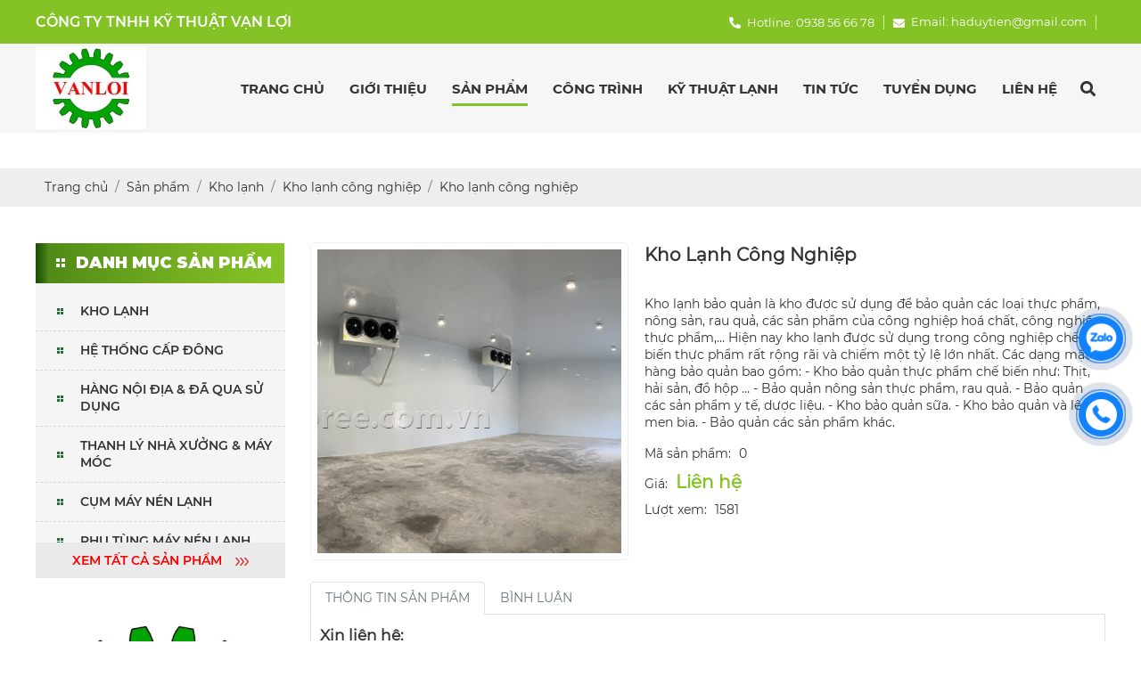

--- FILE ---
content_type: text/html; charset=UTF-8
request_url: http://valoree.com.vn/kho-lanh-van-loi
body_size: 8569
content:
<!DOCTYPE html>
<html lang="vi">
<head>
    <!-- Basehref -->
<base href="http://valoree.com.vn/"/>

<!-- UTF-8 -->
<meta http-equiv="Content-Type" content="text/html; charset=utf-8" />

<!-- Title, Keywords, Description -->
<title>Kho lạnh công nghiệp</title>
<meta name="keywords" content="Kho lạnh công nghiệp"/>
<meta name="description" content="Kho lạnh bảo quản là kho được sử dụng để bảo quản các loại thực phẩm, nông sản, rau quả, các sản phẩm của công nghiệp hoá chất, công nghiệp thực phẩm,…   Hiện n"/>

<!-- Robots -->
<meta name="robots" content="index,follow" />

<!-- Favicon -->
<link href="upload/photo/logo-5718.jpg" rel="shortcut icon" type="image/x-icon" />

<!-- Webmaster Tool -->

<!-- GEO -->
<meta name="geo.region" content="VN" />
<meta name="geo.placename" content="Hồ Chí Minh" />
<meta name="geo.position" content="10.823099;106.629664" />
<meta name="ICBM" content="10.823099, 106.629664" />

<!-- Author - Copyright -->
<meta name='revisit-after' content='1 days' />
<meta name="author" content="Công Ty TNHH Kỹ Thuật Vạn Lợi" />
<meta name="copyright" content="Công Ty TNHH Kỹ Thuật Vạn Lợi - [haduytien@gmail.com]" />

<!-- Facebook -->
<meta property="og:type" content="article" />
<meta property="og:site_name" content="Công Ty TNHH Kỹ Thuật Vạn Lợi" />
<meta property="og:title" content="Kho lạnh công nghiệp" />
<meta property="og:description" content="Kho lạnh bảo quản là kho được sử dụng để bảo quản các loại thực phẩm, nông sản, rau quả, các sản phẩm của công nghiệp hoá chất, công nghiệp thực phẩm,…   Hiện n" />
<meta property="og:url" content="http://valoree.com.vn/kho-lanh-van-loi" />
<meta property="og:image" content="http://valoree.com.vn/thumbs/896x523x2/upload/product/kho-lanh-1-5642.jpg" />
<meta property="og:image:alt" content="Kho lạnh công nghiệp" />
<meta property="og:image:type" content="image/jpeg" />
<meta property="og:image:width" content="896" />
<meta property="og:image:height" content="523" />

<!-- Twitter -->
<meta name="twitter:card" content="summary_large_image" />
<meta name="twitter:site" content="haduytien@gmail.com" />
<meta name="twitter:creator" content="Công Ty TNHH Kỹ Thuật Vạn Lợi" />
<meta property="og:url" content="http://valoree.com.vn/kho-lanh-van-loi" />
<meta property="og:title" content="Kho lạnh công nghiệp" />
<meta property="og:description" content="Kho lạnh bảo quản là kho được sử dụng để bảo quản các loại thực phẩm, nông sản, rau quả, các sản phẩm của công nghiệp hoá chất, công nghiệp thực phẩm,…   Hiện n" />
<meta property="og:image" content="http://valoree.com.vn/thumbs/896x523x2/upload/product/kho-lanh-1-5642.jpg" />

<!-- Canonical -->
<link rel="canonical" href="http://valoree.com.vn/kho-lanh-van-loi" />

<!-- Chống đổi màu trên IOS -->
<meta name="format-detection" content="telephone=no">

<!-- Viewport -->
	<meta name="viewport" content="width=device-width, initial-scale=1.0, user-scalable=no">
    <!-- Css Files -->
<link href="./assets/css/animate.min.css?v=perb8hCA4" rel="stylesheet">
<link href="./assets/bootstrap/bootstrap.css?v=A1EH8ElL0d" rel="stylesheet">
<link href="./assets/fontawesome512/all.css?v=t2x4CIeBND" rel="stylesheet">
<link href="./assets/mmenu/mmenu.css?v=F2UBY6D98k" rel="stylesheet">
<link href="./assets/fancybox3/jquery.fancybox.css?v=BilNwWTUUB" rel="stylesheet">
<link href="./assets/fancybox3/jquery.fancybox.style.css?v=T2IlYgSfx" rel="stylesheet">
<link href="./assets/slick/slick.css?v=12YvTL8MRb" rel="stylesheet">
<link href="./assets/magiczoomplus/magiczoomplus.css?v=6NUWU3ndYE" rel="stylesheet">
<link href="./assets/css/style.css?v=wr8TFV7Pgn" rel="stylesheet">

<!-- Background -->

<!-- Js Google Analytic -->

<!-- Js Head -->
</head>
<body>
    <ul class="h-card hidden">
    <li class="h-fn fn">Công Ty TNHH Kỹ Thuật Vạn Lợi</li>
    <li class="h-org org">Công Ty TNHH Kỹ Thuật Vạn Lợi</li>
    <li class="h-tel tel">0938566678</li>
    <li><a class="u-url ul" href="http://valoree.com.vn/">http://valoree.com.vn/</a></li>
</ul>
<h1 class="hidden-seoh">Kho lạnh công nghiệp</h1><div class="header">
	<div class="container d-flex align-items-center justify-content-between">
		<p class="info-header slogan-header">CÔNG TY TNHH KỸ THUẬT VẠN LỢI </p>
		<div class="info d-flex align-items-center justify-content-between">
			<p class="info-header"><i class="fas fa-phone-alt"></i>Hotline: 0938 56 66 78</p>
			<p class="info-header"><i class="fas fa-envelope"></i>Email: haduytien@gmail.com</p>
							<div id="google_language_translator"></div>
					</div>
	</div>
</div><div class="menu">
    <div class="container d-flex align-items-center justify-content-between">
        <a class='wrap-logo' href='' title=''><img onerror=src="thumbs/124x92x2/assets/images/noimage.png" src="thumbs/124x92x2/upload/photo/logo-7830.jpg" alt=""/></a>        <ul class="d-flex align-items-center justify-content-between">
            <li><a class="transition " href="" title="Trang chủ">Trang chủ</a></li>
            <li><a class="transition " href="gioi-thieu" title="Giới thiệu">Giới thiệu</a></li>
            <li>
                <a class="transition active" href="san-pham" title="Sản phẩm">Sản phẩm</a>
                <ul><li><a href=kho-lanh>Kho lạnh</a><ul><li><a href=kho-lanh-cu>Kho lạnh cũ</a></li><li><a href=kho-lanh-thuong-mai>Kho lạnh thương mại</a></li><li><a href=kho-lanh-cong-nghiep>Kho lạnh công nghiệp</a></li></ul></li><li><a href=he-thong-cap-dong>Hệ thống cấp đông</a><ul><li><a href=ham-dong-gio>Hầm Đông Gió</a></li><li><a href=cap-dong-sieu-toc>Đông Gió SIêu Tốc</a></li></ul></li><li><a href=hang-da-qua-su-dung>Hàng nội địa &amp; đã qua sử dụng</a><ul></ul></li><li><a href=thanh-ly-nha-xuong-may-moc>Thanh lý nhà xưởng &amp; máy móc</a><ul><li><a href=thanh-ly-may-lanh-cong-nghiep>Thanh Lý Máy Lạnh Công Nghiệp &amp; Dân Dụng</a></li></ul></li><li><a href=cum-may-nen-lanh>Cụm Máy Nén Lạnh</a><ul><li><a href=may-nen>Máy Nén</a></li><li><a href=cum-may-nen>Cụm Máy Nén</a></li></ul></li><li><a href=phu-tung-may-nen-lanh>Phụ tùng máy nén lạnh</a><ul></ul></li><li><a href=thiet-bi-lam-lanh-nuoc>Thiết bị làm lạnh nước </a><ul></ul></li><li><a href=>Vật tư phụ kiện</a><ul><li><a href=panel-cach-nhiet-kho-lanh-cap-dong>Panel Cách Nhiệt Kho Lạnh &amp; Cấp Đông</a></li><li><a href=man-nhua>Màn nhựa</a></li></ul></li></ul>            </li>
            <li>
                <a class="transition " href="cong-trinh" title="Công trình">Công trình</a>
                <ul><li><a href=thuy-san-nong-san>CÔNG TRÌNH</a></li></ul>            </li>
            <li>
                <a class="transition " href="ky-thuat-lanh" title="Kỹ thuật lạnh">Kỹ thuật lạnh</a>
                <ul><li><a href=nhung-nguyen-nhan-dan-den-hu-hong-may-nen-lanh>NHỮNG NGUYÊN NHÂN DẪN ĐẾN HƯ HỎNG MÁY NÉN LẠNH</a></li><li><a href=bao-duong-may-nen-lanh-cong-nghiep>BẢO DƯỠNG MÁY NÉN LẠNH CÔNG NGHIỆP</a></li><li><a href=cach-chon-moi-chat-lanh>Cách Chọn Môi Chất Lạnh</a></li></ul>            </li>
            <li><a class="transition " href="tin-tuc" title="Tin tức">Tin tức</a></li>
            <li><a class="transition " href="tuyen-dung" title="Tuyển dụng">Tuyển dụng</a></li>
            <li><a class="transition " href="lien-he" title="Liên hệ">Liên hệ</a></li>
            <li>
                <div class="search-res">
                    <p class="icon-search transition"><i class="fa fa-search"></i></p>
                    <div class="search-grid w-clear">
                        <input type="text" name="keyword2" id="keyword2" placeholder="Nhập từ khóa cần tìm..." onkeypress="doEnter(event,'keyword2');"/>
                        <p onclick="onSearch('keyword2');"><i class="fa fa-search"></i></p>
                    </div>
                </div>
            </li>
        </ul>
    </div>
</div><div class="text-center p-2 d-none logo-mobile"><a class='wrap-logo' href='' title=''><img onerror=src="thumbs/124x92x2/assets/images/noimage.png" src="thumbs/124x92x2/upload/photo/logo-7830.jpg" alt=""/></a></div>
<div class="menu-res">
    <div class="menu-bar-res">
        <a id="hamburger" href="#menu" title="Menu"><span></span></a>
                <div class="search-res">
            <p class="icon-search transition"><i class="fa fa-search"></i></p>
            <div class="search-grid w-clear">
                <input type="text" name="keyword2" id="keyword2" placeholder="Nhập từ khóa cần tìm..." onkeypress="doEnter(event,'keyword2');"/>
                <p onclick="onSearch('keyword2');"><i class="fa fa-search"></i></p>
            </div>
        </div>
    </div>
    <nav id="menu">
        <ul>
            <li><a class="transition " href="" title="Trang chủ">Trang chủ</a></li>
            <li><a class="transition " href="gioi-thieu" title="Giới thiệu">Giới thiệu</a></li>
            <li>
                <a class="transition active" href="san-pham" title="Sản phẩm">Sản phẩm</a>
                <ul><li><a href=kho-lanh>Kho lạnh</a><ul><li><a href=kho-lanh-cu>Kho lạnh cũ</a></li><li><a href=kho-lanh-thuong-mai>Kho lạnh thương mại</a></li><li><a href=kho-lanh-cong-nghiep>Kho lạnh công nghiệp</a></li></ul></li><li><a href=he-thong-cap-dong>Hệ thống cấp đông</a><ul><li><a href=ham-dong-gio>Hầm Đông Gió</a></li><li><a href=cap-dong-sieu-toc>Đông Gió SIêu Tốc</a></li></ul></li><li><a href=hang-da-qua-su-dung>Hàng nội địa &amp; đã qua sử dụng</a><ul></ul></li><li><a href=thanh-ly-nha-xuong-may-moc>Thanh lý nhà xưởng &amp; máy móc</a><ul><li><a href=thanh-ly-may-lanh-cong-nghiep>Thanh Lý Máy Lạnh Công Nghiệp &amp; Dân Dụng</a></li></ul></li><li><a href=cum-may-nen-lanh>Cụm Máy Nén Lạnh</a><ul><li><a href=may-nen>Máy Nén</a></li><li><a href=cum-may-nen>Cụm Máy Nén</a></li></ul></li><li><a href=phu-tung-may-nen-lanh>Phụ tùng máy nén lạnh</a><ul></ul></li><li><a href=thiet-bi-lam-lanh-nuoc>Thiết bị làm lạnh nước </a><ul></ul></li><li><a href=>Vật tư phụ kiện</a><ul><li><a href=panel-cach-nhiet-kho-lanh-cap-dong>Panel Cách Nhiệt Kho Lạnh &amp; Cấp Đông</a></li><li><a href=man-nhua>Màn nhựa</a></li></ul></li></ul>            </li>
            <li>
                <a class="transition " href="cong-trinh" title="Công trình">Công trình</a>
                <ul><li><a href=thuy-san-nong-san>CÔNG TRÌNH</a></li></ul>            </li>
            <li>
                <a class="transition " href="ky-thuat-lanh" title="Kỹ thuật lạnh">Kỹ thuật lạnh</a>
                <ul><li><a href=nhung-nguyen-nhan-dan-den-hu-hong-may-nen-lanh>NHỮNG NGUYÊN NHÂN DẪN ĐẾN HƯ HỎNG MÁY NÉN LẠNH</a></li><li><a href=bao-duong-may-nen-lanh-cong-nghiep>BẢO DƯỠNG MÁY NÉN LẠNH CÔNG NGHIỆP</a></li><li><a href=cach-chon-moi-chat-lanh>Cách Chọn Môi Chất Lạnh</a></li></ul>            </li>
            <li><a class="transition " href="tin-tuc" title="Tin tức">Tin tức</a></li>
            <li><a class="transition " href="tuyen-dung" title="Tuyển dụng">Tuyển dụng</a></li>
            <li><a class="transition " href="lien-he" title="Liên hệ">Liên hệ</a></li>
        </ul>
    </nav>
</div><div class="breadCrumbs"><div class="wrap-content"><ol class="breadcrumb"><li class="breadcrumb-item"><a class="text-decoration-none" href="http://valoree.com.vn/"><span>Trang chủ</span></a></li><li class="breadcrumb-item "><a class="text-decoration-none" href="http://valoree.com.vn/san-pham"><span>Sản phẩm</span></a></li><li class="breadcrumb-item "><a class="text-decoration-none" href="http://valoree.com.vn/kho-lanh"><span>Kho lạnh</span></a></li><li class="breadcrumb-item "><a class="text-decoration-none" href="http://valoree.com.vn/kho-lanh-cong-nghiep"><span>Kho lạnh công nghiệp</span></a></li><li class="breadcrumb-item active"><a class="text-decoration-none" href="http://valoree.com.vn/kho-lanh-van-loi"><span>Kho lạnh công nghiệp</span></a></li></ol><script type="application/ld+json">{"@context": "https://schema.org","@type": "BreadcrumbList","itemListElement": [{"@type":"ListItem","position":1,"name":"S\u1ea3n ph\u1ea9m","item":"http:\/\/valoree.com.vn\/san-pham"},{"@type":"ListItem","position":2,"name":"Kho l\u1ea1nh","item":"http:\/\/valoree.com.vn\/kho-lanh"},{"@type":"ListItem","position":3,"name":"Kho l\u1ea1nh c\u00f4ng nghi\u1ec7p","item":"http:\/\/valoree.com.vn\/kho-lanh-cong-nghiep"},{"@type":"ListItem","position":4,"name":"Kho l\u1ea1nh c\u00f4ng nghi\u1ec7p","item":"http:\/\/valoree.com.vn\/kho-lanh-van-loi"}]}</script></div></div>    <div class="wrap-main w-clear">
        <div class="box flex-wrap d-flex align-items-start justify-content-between">
            <div id="left"><div class="category">
	<div class="title-category">
		Danh mục sản phẩm
	</div>
	<div class="box">
		<ul><li><a href=kho-lanh>Kho lạnh</a><ul><li><a href=kho-lanh-cu>Kho lạnh cũ</a></li><li><a href=kho-lanh-thuong-mai>Kho lạnh thương mại</a></li><li><a href=kho-lanh-cong-nghiep>Kho lạnh công nghiệp</a></li></ul></li><li><a href=he-thong-cap-dong>Hệ thống cấp đông</a><ul><li><a href=ham-dong-gio>Hầm Đông Gió</a></li><li><a href=cap-dong-sieu-toc>Đông Gió SIêu Tốc</a></li></ul></li><li><a href=hang-da-qua-su-dung>Hàng nội địa &amp; đã qua sử dụng</a><ul></ul></li><li><a href=thanh-ly-nha-xuong-may-moc>Thanh lý nhà xưởng &amp; máy móc</a><ul><li><a href=thanh-ly-may-lanh-cong-nghiep>Thanh Lý Máy Lạnh Công Nghiệp &amp; Dân Dụng</a></li></ul></li><li><a href=cum-may-nen-lanh>Cụm Máy Nén Lạnh</a><ul><li><a href=may-nen>Máy Nén</a></li><li><a href=cum-may-nen>Cụm Máy Nén</a></li></ul></li><li><a href=phu-tung-may-nen-lanh>Phụ tùng máy nén lạnh</a><ul></ul></li><li><a href=thiet-bi-lam-lanh-nuoc>Thiết bị làm lạnh nước </a><ul></ul></li><li><a href=>Vật tư phụ kiện</a><ul><li><a href=panel-cach-nhiet-kho-lanh-cap-dong>Panel Cách Nhiệt Kho Lạnh &amp; Cấp Đông</a></li><li><a href=man-nhua>Màn nhựa</a></li></ul></li></ul>	</div>
	<a class="btn-category text-decoration-none" href="san-pham" title="Xem tất cả sản phẩm">Xem tất cả sản phẩm <img src="assets/images/arr2.png" alt=""></a>
</div>
<a class='wrap-banner-lienhe' href='' title=''><img onerror=src="thumbs/280x375x1/assets/images/noimage.png" src="thumbs/280x375x1/upload/photo/logo-dt-4566.jpg" alt=""/></a></div>
            <div id="right"><div class="grid-pro-detail w-clear">
    <div class="left-pro-detail w-clear">
        <a id="Zoom-1" class="MagicZoom" data-options="zoomMode: off; hint: off; rightClick: true; selectorTrigger: hover; expandCaption: false; history: false;" href="thumbs/540x540x1/upload/product/kho-lanh-1-5642.jpg" title="Kho lạnh công nghiệp"><img onerror="this.src='thumbs/540x540x2/assets/images/noimage.png';" src="thumbs/540x540x1/upload/product/kho-lanh-1-5642.jpg" alt="Kho lạnh công nghiệp"></a>
            </div>

    <div class="right-pro-detail w-clear">
        <p class="title-pro-detail">Kho lạnh công nghiệp</p>
        <div class="social-plugin social-plugin-pro-detail w-clear">
            <div class="addthis_inline_share_toolbox_qj48"></div>
            <div class="zalo-share-button" data-href="http://valoree.com.vn/kho-lanh-van-loi" data-oaid="579745863508352884" data-layout="1" data-color="blue" data-customize=false></div>
        </div>
        <div class="desc-pro-detail">Kho lạnh bảo quản là kho được sử dụng để bảo quản các loại thực phẩm, nông sản, rau quả, các sản phẩm của công nghiệp hoá chất, công nghiệp thực phẩm,…
  Hiện nay kho lạnh được sử dụng trong công nghiệp chế biến thực phẩm rất rộng rãi và chiếm một tỷ lệ lớn nhất. Các dạng mặt hàng bảo quản bao gồm:
  - Kho bảo quản thực phẩm chế biến như: Thịt, hải sản, đồ hộp …
  - Bảo quản nông sản thực phẩm, rau quả.
  - Bảo quản các sản phẩm y tế, dược liệu.
  - Kho bảo quản sữa.
  - Kho bảo quản và lên men bia.
  - Bảo quản các sản phẩm khác.</div>
        <ul class="attr-pro-detail">
            <li class="w-clear"> 
                <label class="attr-label-pro-detail">Mã sản phẩm:</label>
                <div class="attr-content-pro-detail">0</div>
            </li>
                        <li class="w-clear">
                <label class="attr-label-pro-detail">Giá:</label>
                <div class="attr-content-pro-detail">
                                            <span class="price-new-pro-detail">Liên hệ</span>
                                    </div>
            </li>
                                    <li class="w-clear"> 
                <label class="attr-label-pro-detail">Lượt xem:</label>
                <div class="attr-content-pro-detail">1581</div>
            </li>
        </ul>
            </div>
        <div class="clear"></div>
    <div class="tabs-pro-detail">
        <ul class="nav nav-tabs mt-4" id="myTab" role="tablist">
            <li class="nav-item">
                <a class="nav-link text-uppercase text-secondary active show" id="info-product-tab" data-toggle="tab" href="#info-product" role="tab" aria-controls="info-product" aria-selected="true">Thông tin sản phẩm</a>
            </li>
            <li class="nav-item">
                <a class="nav-link text-uppercase text-secondary" id="comment-product-tab" data-toggle="tab" href="#comment-product" role="tab" aria-controls="comment-product" aria-selected="false">Bình luận</a>
            </li>
        </ul>
        <div class="tab-content" id="myTabContent">
            <div class="tab-pane fade show active" id="info-product" role="tabpanel" aria-labelledby="info-product-tab">
                <p style="margin-top: 3pt;"><span style="line-height:1;"><strong><span style="font-size:13.0pt;">Xin liên hệ:</span></strong></span></p>

<p style="margin-top: 3pt;"><span style="line-height:1;"><strong><span style="font-size:13.0pt;">Mr.Tiến: 0938 56 66 78</span></strong></span></p>

<p style="margin-top: 3pt;"><span style="line-height:1;"><strong><span style="font-size:13.0pt;">Email:haduytien@gmail.com</span></strong></span></p>

<p style="margin-top: 3pt;"><img alt="" src="http://valoree.com.vn/upload/elfinder/KHO%20LANH/KHO%20LANH%201-1.jpg" style="width: 896px; height: 523px;" /></p>

<p style="margin-top:3.0pt;"><img alt="" src="http://valoree.com.vn/upload/elfinder/CONG%20TRINH/kho%20lanh%20cu%20re.jpg" style="width: 896px; height: 543px;" /><img alt="" src="http://valoree.com.vn/upload/elfinder/CONG%20TRINH/kho%20lanh%20cu%20re%201.jpg" style="width: 896px; height: 676px;" /><img alt="" src="http://valoree.com.vn/upload/elfinder/CONG%20TRINH/kho%20lanh%20cu%20re%202.jpg" style="width: 896px; height: 1243px;" /></p>
            </div>
            <div class="tab-pane fade" id="comment-product" role="tabpanel" aria-labelledby="comment-product-tab">
                <div class="fb-comments" data-href="http://valoree.com.vn/kho-lanh-van-loi" data-numposts="3" data-colorscheme="light" data-width="100%"></div>
            </div>
        </div>
    </div>
</div>

<div class="title-main"><span>Sản phẩm cùng loại</span></div>
<div class="content-main w-clear">
            <div class="row-item">
                                                                                                            <div class="product item">
                <div class="img">
                    <a class="text-decoration-none scale-img" href="kho-lanh-thuong-mai-8" title="Kho lạnh thương mại">
                        <img onerror=src="thumbs/280x240x1/assets/images/noimage.png" src="thumbs/280x240x1/upload/product/1342754243-2719.jpg" alt=""/>                    </a>
                                    </div>
                <div class="info">
                    <h3>
                        <a class="text-decoration-none name line-1" href="kho-lanh-thuong-mai-8" title="Kho lạnh thương mại">
                            Kho lạnh thương mại                        </a>
                    </h3>
                                            <p class="price-product">
                            Giá:
                                                            <span class="price-new">Liên hệ</span>
                                                    </p>
                                                        </div>
            </div>
                    <div class="product item">
                <div class="img">
                    <a class="text-decoration-none scale-img" href="kho-lanh-cu-dep" title="Kho lạnh cũ">
                        <img onerror=src="thumbs/280x240x1/assets/images/noimage.png" src="thumbs/280x240x1/upload/product/kho-lanh-1-6157.jpg" alt=""/>                    </a>
                                    </div>
                <div class="info">
                    <h3>
                        <a class="text-decoration-none name line-1" href="kho-lanh-cu-dep" title="Kho lạnh cũ">
                            Kho lạnh cũ                        </a>
                    </h3>
                                            <p class="price-product">
                            Giá:
                                                            <span class="price-new">Liên hệ</span>
                                                    </p>
                                                        </div>
            </div>
                </div>
        <div class="clear"></div>
    <div class="pagination-home"></div>
</div></div>
        </div>
    </div>
    <div class="footer">
    <div class="footer-article pd40-0">
        <div class="container flex-wrap d-flex align-items-start justify-content-between">
            <div class="footer-news">
                <div class="info-footer"><p><span style="color:#85c226;"><span style="font-size:26px;"><strong>Công Ty TNHH Kỹ Thuật </strong></span></span><span style="font-size:28px;"><span style="color:#c0392b;"><strong>Vạn Lợi</strong></span></span></p>

<p>Địa chỉ :  754/23/36 Tân Kỳ Tân Quý, Phường Bình Hứng Hoà, Quận Bình Tân, TPHCM</p>

<p>Điện thoại : 0938 56 66 78  - 0913 527 529</p>

<p>Email: haduytien@gmail.com</p>

<p>http://valoree.com.vn</p>
</div>
                <ul class="social social-footer" ><li><a href="" title=""><img onerror=src="assets/images/noimage.png" src="upload/photo/youf03-15010.png" alt=""/></a></li><li><a href="https://www.google.com/" title=""><img onerror=src="assets/images/noimage.png" src="upload/photo/fbf03-3124.png" alt=""/></a></li><li><a href="https://www.google.com/" title=""><img onerror=src="assets/images/noimage.png" src="upload/photo/ggf03-6599.png" alt=""/></a></li><li><a href="https://www.google.com/" title=""><img onerror=src="assets/images/noimage.png" src="upload/photo/mxh11-2198.png" alt=""/></a></li><li><a href="https://www.google.com/" title=""><img onerror=src="assets/images/noimage.png" src="upload/photo/twf03-2710.png" alt=""/></a></li></ul>            </div>
            <div class="footer-news">
                <h2 class="title-footer">Chính sách hỗ trợ</h2>
                <ul class="footer-ul">
                                            <li><a class="text-decoration-none" href="giao-hang-nhanh" title="GIAO HÀNG NHANH ">GIAO HÀNG NHANH </a></li>
                                            <li><a class="text-decoration-none" href="ho-tro-khach-hang" title="HỖ TRỢ KHÁCH HÀNG ">HỖ TRỢ KHÁCH HÀNG </a></li>
                                            <li><a class="text-decoration-none" href="chinh-sach-doi-tra" title="CHÍNH SÁCH ĐỔI TRẢ">CHÍNH SÁCH ĐỔI TRẢ</a></li>
                                            <li><a class="text-decoration-none" href="chinh-sach-bao-mat" title="CHÍNH SÁCH BẢO MẬT">CHÍNH SÁCH BẢO MẬT</a></li>
                                            <li><a class="text-decoration-none" href="chinh-sach-ban-hang" title="CHÍNH SÁCH BÁN HÀNG ">CHÍNH SÁCH BÁN HÀNG </a></li>
                                    </ul>
                <div class="timeOpen mt-3">
                    Làm việc: <span>8h00 - 17h00</span>
                </div>
            </div>
            <div class="footer-news">
                <h2 class="title-footer">Đăng ký nhận tin</h2>
                <form class="form-newsletter d-flex align-items-start justify-content-between flex-wrap validation-newsletter" novalidate method="post" action="" enctype="multipart/form-data">
                    <div class="newsletter-input w-100">
                        <input type="text" class="form-control" id="ten-newsletter" name="data[ten]" placeholder="Họ và tên" required />
                    </div>
                    <div class="newsletter-input">
                        <input type="email" class="form-control" id="email-newsletter" name="data[email]" placeholder="Email" required />
                    </div>
                    <div class="newsletter-input">
                        <input type="text" class="form-control" id="dienthoai-newsletter" name="data[dienthoai]" placeholder="Điện thoại" required />
                    </div>
                    <div class="newsletter-input mb-0 w-100">
                        <textarea class="form-control" id="noidung-newsletter" name="data[noidung]" placeholder="Nội dung" required></textarea>
                        <input type="submit" name="submit-newsletter" value="Gửi" disabled>
                        <input type="hidden" name="recaptcha_response_newsletter" id="recaptchaResponseNewsletter">
                        <input type="hidden" name="data[type]" value="dangkynhantin">
                    </div>
                </form>
            </div>
        </div>
    </div>
    <div class="footer-powered">
        <div class="container d-flex align-items-center justify-content-between">
            <p class="copyright">2022 Copyright Công Ty TNHH Kỹ Thuật Vạn Lợi. Design by Nina.vn</p>
            <p class="statistic">
                <span>Đang online: 1</span>
                <span>|</span>
                <span>Trong thánh: 655</span>
                <span>|</span>
                <span>Tổng truy cập: 78512</span>
            </p>
        </div>
    </div>
    <div id="messages-facebook"></div></div>
<div id="footer-map"></div><a class="btn-zalo btn-frame text-decoration-none" target="_blank" href="https://zalo.me/0938566678">
    <div class="animated infinite zoomIn kenit-alo-circle"></div>
    <div class="animated infinite pulse kenit-alo-circle-fill"></div>
    <i><img src="assets/images/zl.png" alt="Zalo"></i>
</a>
<a class="btn-phone btn-frame text-decoration-none" href="tel:0938566678">
    <div class="animated infinite zoomIn kenit-alo-circle"></div>
    <div class="animated infinite pulse kenit-alo-circle-fill"></div>
    <i><img src="assets/images/hl.png" alt="Hotline"></i>
</a>
<!-- Modal notify -->
<div class="modal modal-custom fade" id="popup-notify" tabindex="-1" role="dialog" aria-labelledby="popup-notify-label" aria-hidden="true">
	<div class="modal-dialog modal-dialog-top modal-md" role="document">
		<div class="modal-content">
			<div class="modal-header">
				<h6 class="modal-title" id="popup-notify-label">Thông báo</h6>
				<button type="button" class="close" data-dismiss="modal" aria-label="Close">
					<span aria-hidden="true">&times;</span>
				</button>
			</div>
			<div class="modal-body"></div>
			<div class="modal-footer justify-content-center">
				<button type="button" class="btn btn-danger" data-dismiss="modal">Thoát</button>
			</div>
		</div>
	</div>
</div>
<!-- Js Config -->
<script type="text/javascript">
    var NN_FRAMEWORK = NN_FRAMEWORK || {};
    var CONFIG_BASE = 'http://valoree.com.vn/';
    var WEBSITE_NAME = 'Công Ty TNHH Kỹ Thuật Vạn Lợi';
    var TIMENOW = '16/12/2025';
    var SHIP_CART = false;
    var GOTOP = 'assets/images/top.png';
    var _RESPONSIVE = '1';
    var _MOBILE = '';
    var LANG = {
        'no_keywords': 'Chưa nhập từ khóa tìm kiếm',
        'delete_product_from_cart': 'Bạn muốn xóa sản phẩm này khỏi giỏ hàng ? ',
        'no_products_in_cart': 'Không tồn tại sản phẩm nào trong giỏ hàng !',
        'wards': 'Phường/xã',
        'back_to_home': 'Về trang chủ',
    };
</script>

<!-- Js Files -->
<script type="text/javascript" src="./assets/js/jquery.min.js?v=0PSmPaWgeP"></script>
<script type="text/javascript" src="./assets/bootstrap/bootstrap.js?v=zmwlw2gvUt"></script>
<script type="text/javascript" src="./assets/mmenu/mmenu.js?v=lQUGpFPYiF"></script>
<script type="text/javascript" src="./assets/magiczoomplus/magiczoomplus.js?v=Srxqs0Ld97"></script>
<script type="text/javascript" src="./assets/slick/slick.js?v=4GtyxPiIEN"></script>
<script type="text/javascript" src="./assets/fancybox3/jquery.fancybox.js?v=EZzZVnqVDw"></script>
<script type="text/javascript" src="./assets/js/functions.js?v=715uVT6rs"></script>
<script type="text/javascript" src="./assets/js/apps.js?v=Erw0K4Xyp2"></script>
<script type="text/javascript" src="http://translate.google.com/translate_a/element.js?cb=GoogleLanguageTranslatorInit"></script>
<script type="text/javascript">     
    function GoogleLanguageTranslatorInit() { 
        new google.translate.TranslateElement({pageLanguage: 'vi', autoDisplay: false }, 'google_language_translator');
    }
</script>
    <!-- Js Google Recaptcha V3 -->
    <script src="https://www.google.com/recaptcha/api.js?render=6LfsM3IfAAAAAO6okkQeMI3rnpr2kt5wEleKaZa2"></script>
    <script type="text/javascript">
        grecaptcha.ready(function () {
            grecaptcha.execute('6LfsM3IfAAAAAO6okkQeMI3rnpr2kt5wEleKaZa2', { action: 'Newsletter' }).then(function (token) {
                var recaptchaResponseNewsletter = document.getElementById('recaptchaResponseNewsletter');
                recaptchaResponseNewsletter.value = token;
            });
                    });
    </script>


<!-- Js Structdata -->
    <!-- Product -->
    <script type="application/ld+json">
        {
            "@context": "https://schema.org/",
            "@type": "Product",
            "name": "Kho lạnh công nghiệp",
            "image":
            [
                "http://valoree.com.vn/upload/product/kho-lanh-1-5642.jpg"
            ],
            "description": "Kho lạnh bảo quản là kho được sử dụng để bảo quản các loại thực phẩm, nông sản, rau quả, các sản phẩm của công nghiệp hoá chất, công nghiệp thực phẩm,…   Hiện n",
            "sku":"SP0217",
            "mpn": "925872",
            "brand":
            {
                "@type": "Thing",
                "name": "Kho lạnh"
            },
            "review":
            {
                "@type": "Review",
                "reviewRating":
                {
                    "@type": "Rating",
                    "ratingValue": "5",
                    "bestRating": "5"
                },
                "author":
                {
                    "@type": "Person",
                    "name": "Công Ty TNHH Kỹ Thuật Vạn Lợi"
                }
            },
            "aggregateRating":
            {
                "@type": "AggregateRating",
                "ratingValue": "4.4",
                "reviewCount": "89"
            },
            "offers":
            {
                "@type": "Offer",
                "url": "http://valoree.com.vn/kho-lanh-van-loi",
                "priceCurrency": "VND",
                "price": "0",
                "priceValidUntil": "2020-11-05",
                "itemCondition": "https://schema.org/UsedCondition",
                "availability": "https://schema.org/InStock",
                "seller":
                {
                    "@type": "Organization",
                    "name": "Executive Objects"
                }
            }
        }
    </script>

<!-- Js Addons -->
<div id="script-main"></div><script type="text/javascript">$(function(){var a=!1;$(window).scroll(function(){$(window).scrollTop()>10 && !a&&($("#messages-facebook").load("ajax/ajax_addons.php?type=messages-facebook&width=0&height=0"),a=!0)})});</script><script type="text/javascript">$(function(){var a=!1;$(window).scroll(function(){$(window).scrollTop()>10 && !a&&($("#footer-map").load("ajax/ajax_addons.php?type=footer-map&width=0&height=0"),a=!0)})});</script><script type="text/javascript">$(function(){var a=!1;$(window).scroll(function(){$(window).scrollTop()>0.5 && !a&&($("#script-main").load("ajax/ajax_addons.php?type=script-main&width=0&height=0"),a=!0)})});</script>
<!-- Js Body -->
</body>
</html>

--- FILE ---
content_type: text/html; charset=utf-8
request_url: https://www.google.com/recaptcha/api2/anchor?ar=1&k=6LfsM3IfAAAAAO6okkQeMI3rnpr2kt5wEleKaZa2&co=aHR0cDovL3ZhbG9yZWUuY29tLnZuOjgw&hl=en&v=7gg7H51Q-naNfhmCP3_R47ho&size=invisible&anchor-ms=20000&execute-ms=15000&cb=4h27uk8w9c8n
body_size: 47981
content:
<!DOCTYPE HTML><html dir="ltr" lang="en"><head><meta http-equiv="Content-Type" content="text/html; charset=UTF-8">
<meta http-equiv="X-UA-Compatible" content="IE=edge">
<title>reCAPTCHA</title>
<style type="text/css">
/* cyrillic-ext */
@font-face {
  font-family: 'Roboto';
  font-style: normal;
  font-weight: 400;
  font-stretch: 100%;
  src: url(//fonts.gstatic.com/s/roboto/v48/KFO7CnqEu92Fr1ME7kSn66aGLdTylUAMa3GUBHMdazTgWw.woff2) format('woff2');
  unicode-range: U+0460-052F, U+1C80-1C8A, U+20B4, U+2DE0-2DFF, U+A640-A69F, U+FE2E-FE2F;
}
/* cyrillic */
@font-face {
  font-family: 'Roboto';
  font-style: normal;
  font-weight: 400;
  font-stretch: 100%;
  src: url(//fonts.gstatic.com/s/roboto/v48/KFO7CnqEu92Fr1ME7kSn66aGLdTylUAMa3iUBHMdazTgWw.woff2) format('woff2');
  unicode-range: U+0301, U+0400-045F, U+0490-0491, U+04B0-04B1, U+2116;
}
/* greek-ext */
@font-face {
  font-family: 'Roboto';
  font-style: normal;
  font-weight: 400;
  font-stretch: 100%;
  src: url(//fonts.gstatic.com/s/roboto/v48/KFO7CnqEu92Fr1ME7kSn66aGLdTylUAMa3CUBHMdazTgWw.woff2) format('woff2');
  unicode-range: U+1F00-1FFF;
}
/* greek */
@font-face {
  font-family: 'Roboto';
  font-style: normal;
  font-weight: 400;
  font-stretch: 100%;
  src: url(//fonts.gstatic.com/s/roboto/v48/KFO7CnqEu92Fr1ME7kSn66aGLdTylUAMa3-UBHMdazTgWw.woff2) format('woff2');
  unicode-range: U+0370-0377, U+037A-037F, U+0384-038A, U+038C, U+038E-03A1, U+03A3-03FF;
}
/* math */
@font-face {
  font-family: 'Roboto';
  font-style: normal;
  font-weight: 400;
  font-stretch: 100%;
  src: url(//fonts.gstatic.com/s/roboto/v48/KFO7CnqEu92Fr1ME7kSn66aGLdTylUAMawCUBHMdazTgWw.woff2) format('woff2');
  unicode-range: U+0302-0303, U+0305, U+0307-0308, U+0310, U+0312, U+0315, U+031A, U+0326-0327, U+032C, U+032F-0330, U+0332-0333, U+0338, U+033A, U+0346, U+034D, U+0391-03A1, U+03A3-03A9, U+03B1-03C9, U+03D1, U+03D5-03D6, U+03F0-03F1, U+03F4-03F5, U+2016-2017, U+2034-2038, U+203C, U+2040, U+2043, U+2047, U+2050, U+2057, U+205F, U+2070-2071, U+2074-208E, U+2090-209C, U+20D0-20DC, U+20E1, U+20E5-20EF, U+2100-2112, U+2114-2115, U+2117-2121, U+2123-214F, U+2190, U+2192, U+2194-21AE, U+21B0-21E5, U+21F1-21F2, U+21F4-2211, U+2213-2214, U+2216-22FF, U+2308-230B, U+2310, U+2319, U+231C-2321, U+2336-237A, U+237C, U+2395, U+239B-23B7, U+23D0, U+23DC-23E1, U+2474-2475, U+25AF, U+25B3, U+25B7, U+25BD, U+25C1, U+25CA, U+25CC, U+25FB, U+266D-266F, U+27C0-27FF, U+2900-2AFF, U+2B0E-2B11, U+2B30-2B4C, U+2BFE, U+3030, U+FF5B, U+FF5D, U+1D400-1D7FF, U+1EE00-1EEFF;
}
/* symbols */
@font-face {
  font-family: 'Roboto';
  font-style: normal;
  font-weight: 400;
  font-stretch: 100%;
  src: url(//fonts.gstatic.com/s/roboto/v48/KFO7CnqEu92Fr1ME7kSn66aGLdTylUAMaxKUBHMdazTgWw.woff2) format('woff2');
  unicode-range: U+0001-000C, U+000E-001F, U+007F-009F, U+20DD-20E0, U+20E2-20E4, U+2150-218F, U+2190, U+2192, U+2194-2199, U+21AF, U+21E6-21F0, U+21F3, U+2218-2219, U+2299, U+22C4-22C6, U+2300-243F, U+2440-244A, U+2460-24FF, U+25A0-27BF, U+2800-28FF, U+2921-2922, U+2981, U+29BF, U+29EB, U+2B00-2BFF, U+4DC0-4DFF, U+FFF9-FFFB, U+10140-1018E, U+10190-1019C, U+101A0, U+101D0-101FD, U+102E0-102FB, U+10E60-10E7E, U+1D2C0-1D2D3, U+1D2E0-1D37F, U+1F000-1F0FF, U+1F100-1F1AD, U+1F1E6-1F1FF, U+1F30D-1F30F, U+1F315, U+1F31C, U+1F31E, U+1F320-1F32C, U+1F336, U+1F378, U+1F37D, U+1F382, U+1F393-1F39F, U+1F3A7-1F3A8, U+1F3AC-1F3AF, U+1F3C2, U+1F3C4-1F3C6, U+1F3CA-1F3CE, U+1F3D4-1F3E0, U+1F3ED, U+1F3F1-1F3F3, U+1F3F5-1F3F7, U+1F408, U+1F415, U+1F41F, U+1F426, U+1F43F, U+1F441-1F442, U+1F444, U+1F446-1F449, U+1F44C-1F44E, U+1F453, U+1F46A, U+1F47D, U+1F4A3, U+1F4B0, U+1F4B3, U+1F4B9, U+1F4BB, U+1F4BF, U+1F4C8-1F4CB, U+1F4D6, U+1F4DA, U+1F4DF, U+1F4E3-1F4E6, U+1F4EA-1F4ED, U+1F4F7, U+1F4F9-1F4FB, U+1F4FD-1F4FE, U+1F503, U+1F507-1F50B, U+1F50D, U+1F512-1F513, U+1F53E-1F54A, U+1F54F-1F5FA, U+1F610, U+1F650-1F67F, U+1F687, U+1F68D, U+1F691, U+1F694, U+1F698, U+1F6AD, U+1F6B2, U+1F6B9-1F6BA, U+1F6BC, U+1F6C6-1F6CF, U+1F6D3-1F6D7, U+1F6E0-1F6EA, U+1F6F0-1F6F3, U+1F6F7-1F6FC, U+1F700-1F7FF, U+1F800-1F80B, U+1F810-1F847, U+1F850-1F859, U+1F860-1F887, U+1F890-1F8AD, U+1F8B0-1F8BB, U+1F8C0-1F8C1, U+1F900-1F90B, U+1F93B, U+1F946, U+1F984, U+1F996, U+1F9E9, U+1FA00-1FA6F, U+1FA70-1FA7C, U+1FA80-1FA89, U+1FA8F-1FAC6, U+1FACE-1FADC, U+1FADF-1FAE9, U+1FAF0-1FAF8, U+1FB00-1FBFF;
}
/* vietnamese */
@font-face {
  font-family: 'Roboto';
  font-style: normal;
  font-weight: 400;
  font-stretch: 100%;
  src: url(//fonts.gstatic.com/s/roboto/v48/KFO7CnqEu92Fr1ME7kSn66aGLdTylUAMa3OUBHMdazTgWw.woff2) format('woff2');
  unicode-range: U+0102-0103, U+0110-0111, U+0128-0129, U+0168-0169, U+01A0-01A1, U+01AF-01B0, U+0300-0301, U+0303-0304, U+0308-0309, U+0323, U+0329, U+1EA0-1EF9, U+20AB;
}
/* latin-ext */
@font-face {
  font-family: 'Roboto';
  font-style: normal;
  font-weight: 400;
  font-stretch: 100%;
  src: url(//fonts.gstatic.com/s/roboto/v48/KFO7CnqEu92Fr1ME7kSn66aGLdTylUAMa3KUBHMdazTgWw.woff2) format('woff2');
  unicode-range: U+0100-02BA, U+02BD-02C5, U+02C7-02CC, U+02CE-02D7, U+02DD-02FF, U+0304, U+0308, U+0329, U+1D00-1DBF, U+1E00-1E9F, U+1EF2-1EFF, U+2020, U+20A0-20AB, U+20AD-20C0, U+2113, U+2C60-2C7F, U+A720-A7FF;
}
/* latin */
@font-face {
  font-family: 'Roboto';
  font-style: normal;
  font-weight: 400;
  font-stretch: 100%;
  src: url(//fonts.gstatic.com/s/roboto/v48/KFO7CnqEu92Fr1ME7kSn66aGLdTylUAMa3yUBHMdazQ.woff2) format('woff2');
  unicode-range: U+0000-00FF, U+0131, U+0152-0153, U+02BB-02BC, U+02C6, U+02DA, U+02DC, U+0304, U+0308, U+0329, U+2000-206F, U+20AC, U+2122, U+2191, U+2193, U+2212, U+2215, U+FEFF, U+FFFD;
}
/* cyrillic-ext */
@font-face {
  font-family: 'Roboto';
  font-style: normal;
  font-weight: 500;
  font-stretch: 100%;
  src: url(//fonts.gstatic.com/s/roboto/v48/KFO7CnqEu92Fr1ME7kSn66aGLdTylUAMa3GUBHMdazTgWw.woff2) format('woff2');
  unicode-range: U+0460-052F, U+1C80-1C8A, U+20B4, U+2DE0-2DFF, U+A640-A69F, U+FE2E-FE2F;
}
/* cyrillic */
@font-face {
  font-family: 'Roboto';
  font-style: normal;
  font-weight: 500;
  font-stretch: 100%;
  src: url(//fonts.gstatic.com/s/roboto/v48/KFO7CnqEu92Fr1ME7kSn66aGLdTylUAMa3iUBHMdazTgWw.woff2) format('woff2');
  unicode-range: U+0301, U+0400-045F, U+0490-0491, U+04B0-04B1, U+2116;
}
/* greek-ext */
@font-face {
  font-family: 'Roboto';
  font-style: normal;
  font-weight: 500;
  font-stretch: 100%;
  src: url(//fonts.gstatic.com/s/roboto/v48/KFO7CnqEu92Fr1ME7kSn66aGLdTylUAMa3CUBHMdazTgWw.woff2) format('woff2');
  unicode-range: U+1F00-1FFF;
}
/* greek */
@font-face {
  font-family: 'Roboto';
  font-style: normal;
  font-weight: 500;
  font-stretch: 100%;
  src: url(//fonts.gstatic.com/s/roboto/v48/KFO7CnqEu92Fr1ME7kSn66aGLdTylUAMa3-UBHMdazTgWw.woff2) format('woff2');
  unicode-range: U+0370-0377, U+037A-037F, U+0384-038A, U+038C, U+038E-03A1, U+03A3-03FF;
}
/* math */
@font-face {
  font-family: 'Roboto';
  font-style: normal;
  font-weight: 500;
  font-stretch: 100%;
  src: url(//fonts.gstatic.com/s/roboto/v48/KFO7CnqEu92Fr1ME7kSn66aGLdTylUAMawCUBHMdazTgWw.woff2) format('woff2');
  unicode-range: U+0302-0303, U+0305, U+0307-0308, U+0310, U+0312, U+0315, U+031A, U+0326-0327, U+032C, U+032F-0330, U+0332-0333, U+0338, U+033A, U+0346, U+034D, U+0391-03A1, U+03A3-03A9, U+03B1-03C9, U+03D1, U+03D5-03D6, U+03F0-03F1, U+03F4-03F5, U+2016-2017, U+2034-2038, U+203C, U+2040, U+2043, U+2047, U+2050, U+2057, U+205F, U+2070-2071, U+2074-208E, U+2090-209C, U+20D0-20DC, U+20E1, U+20E5-20EF, U+2100-2112, U+2114-2115, U+2117-2121, U+2123-214F, U+2190, U+2192, U+2194-21AE, U+21B0-21E5, U+21F1-21F2, U+21F4-2211, U+2213-2214, U+2216-22FF, U+2308-230B, U+2310, U+2319, U+231C-2321, U+2336-237A, U+237C, U+2395, U+239B-23B7, U+23D0, U+23DC-23E1, U+2474-2475, U+25AF, U+25B3, U+25B7, U+25BD, U+25C1, U+25CA, U+25CC, U+25FB, U+266D-266F, U+27C0-27FF, U+2900-2AFF, U+2B0E-2B11, U+2B30-2B4C, U+2BFE, U+3030, U+FF5B, U+FF5D, U+1D400-1D7FF, U+1EE00-1EEFF;
}
/* symbols */
@font-face {
  font-family: 'Roboto';
  font-style: normal;
  font-weight: 500;
  font-stretch: 100%;
  src: url(//fonts.gstatic.com/s/roboto/v48/KFO7CnqEu92Fr1ME7kSn66aGLdTylUAMaxKUBHMdazTgWw.woff2) format('woff2');
  unicode-range: U+0001-000C, U+000E-001F, U+007F-009F, U+20DD-20E0, U+20E2-20E4, U+2150-218F, U+2190, U+2192, U+2194-2199, U+21AF, U+21E6-21F0, U+21F3, U+2218-2219, U+2299, U+22C4-22C6, U+2300-243F, U+2440-244A, U+2460-24FF, U+25A0-27BF, U+2800-28FF, U+2921-2922, U+2981, U+29BF, U+29EB, U+2B00-2BFF, U+4DC0-4DFF, U+FFF9-FFFB, U+10140-1018E, U+10190-1019C, U+101A0, U+101D0-101FD, U+102E0-102FB, U+10E60-10E7E, U+1D2C0-1D2D3, U+1D2E0-1D37F, U+1F000-1F0FF, U+1F100-1F1AD, U+1F1E6-1F1FF, U+1F30D-1F30F, U+1F315, U+1F31C, U+1F31E, U+1F320-1F32C, U+1F336, U+1F378, U+1F37D, U+1F382, U+1F393-1F39F, U+1F3A7-1F3A8, U+1F3AC-1F3AF, U+1F3C2, U+1F3C4-1F3C6, U+1F3CA-1F3CE, U+1F3D4-1F3E0, U+1F3ED, U+1F3F1-1F3F3, U+1F3F5-1F3F7, U+1F408, U+1F415, U+1F41F, U+1F426, U+1F43F, U+1F441-1F442, U+1F444, U+1F446-1F449, U+1F44C-1F44E, U+1F453, U+1F46A, U+1F47D, U+1F4A3, U+1F4B0, U+1F4B3, U+1F4B9, U+1F4BB, U+1F4BF, U+1F4C8-1F4CB, U+1F4D6, U+1F4DA, U+1F4DF, U+1F4E3-1F4E6, U+1F4EA-1F4ED, U+1F4F7, U+1F4F9-1F4FB, U+1F4FD-1F4FE, U+1F503, U+1F507-1F50B, U+1F50D, U+1F512-1F513, U+1F53E-1F54A, U+1F54F-1F5FA, U+1F610, U+1F650-1F67F, U+1F687, U+1F68D, U+1F691, U+1F694, U+1F698, U+1F6AD, U+1F6B2, U+1F6B9-1F6BA, U+1F6BC, U+1F6C6-1F6CF, U+1F6D3-1F6D7, U+1F6E0-1F6EA, U+1F6F0-1F6F3, U+1F6F7-1F6FC, U+1F700-1F7FF, U+1F800-1F80B, U+1F810-1F847, U+1F850-1F859, U+1F860-1F887, U+1F890-1F8AD, U+1F8B0-1F8BB, U+1F8C0-1F8C1, U+1F900-1F90B, U+1F93B, U+1F946, U+1F984, U+1F996, U+1F9E9, U+1FA00-1FA6F, U+1FA70-1FA7C, U+1FA80-1FA89, U+1FA8F-1FAC6, U+1FACE-1FADC, U+1FADF-1FAE9, U+1FAF0-1FAF8, U+1FB00-1FBFF;
}
/* vietnamese */
@font-face {
  font-family: 'Roboto';
  font-style: normal;
  font-weight: 500;
  font-stretch: 100%;
  src: url(//fonts.gstatic.com/s/roboto/v48/KFO7CnqEu92Fr1ME7kSn66aGLdTylUAMa3OUBHMdazTgWw.woff2) format('woff2');
  unicode-range: U+0102-0103, U+0110-0111, U+0128-0129, U+0168-0169, U+01A0-01A1, U+01AF-01B0, U+0300-0301, U+0303-0304, U+0308-0309, U+0323, U+0329, U+1EA0-1EF9, U+20AB;
}
/* latin-ext */
@font-face {
  font-family: 'Roboto';
  font-style: normal;
  font-weight: 500;
  font-stretch: 100%;
  src: url(//fonts.gstatic.com/s/roboto/v48/KFO7CnqEu92Fr1ME7kSn66aGLdTylUAMa3KUBHMdazTgWw.woff2) format('woff2');
  unicode-range: U+0100-02BA, U+02BD-02C5, U+02C7-02CC, U+02CE-02D7, U+02DD-02FF, U+0304, U+0308, U+0329, U+1D00-1DBF, U+1E00-1E9F, U+1EF2-1EFF, U+2020, U+20A0-20AB, U+20AD-20C0, U+2113, U+2C60-2C7F, U+A720-A7FF;
}
/* latin */
@font-face {
  font-family: 'Roboto';
  font-style: normal;
  font-weight: 500;
  font-stretch: 100%;
  src: url(//fonts.gstatic.com/s/roboto/v48/KFO7CnqEu92Fr1ME7kSn66aGLdTylUAMa3yUBHMdazQ.woff2) format('woff2');
  unicode-range: U+0000-00FF, U+0131, U+0152-0153, U+02BB-02BC, U+02C6, U+02DA, U+02DC, U+0304, U+0308, U+0329, U+2000-206F, U+20AC, U+2122, U+2191, U+2193, U+2212, U+2215, U+FEFF, U+FFFD;
}
/* cyrillic-ext */
@font-face {
  font-family: 'Roboto';
  font-style: normal;
  font-weight: 900;
  font-stretch: 100%;
  src: url(//fonts.gstatic.com/s/roboto/v48/KFO7CnqEu92Fr1ME7kSn66aGLdTylUAMa3GUBHMdazTgWw.woff2) format('woff2');
  unicode-range: U+0460-052F, U+1C80-1C8A, U+20B4, U+2DE0-2DFF, U+A640-A69F, U+FE2E-FE2F;
}
/* cyrillic */
@font-face {
  font-family: 'Roboto';
  font-style: normal;
  font-weight: 900;
  font-stretch: 100%;
  src: url(//fonts.gstatic.com/s/roboto/v48/KFO7CnqEu92Fr1ME7kSn66aGLdTylUAMa3iUBHMdazTgWw.woff2) format('woff2');
  unicode-range: U+0301, U+0400-045F, U+0490-0491, U+04B0-04B1, U+2116;
}
/* greek-ext */
@font-face {
  font-family: 'Roboto';
  font-style: normal;
  font-weight: 900;
  font-stretch: 100%;
  src: url(//fonts.gstatic.com/s/roboto/v48/KFO7CnqEu92Fr1ME7kSn66aGLdTylUAMa3CUBHMdazTgWw.woff2) format('woff2');
  unicode-range: U+1F00-1FFF;
}
/* greek */
@font-face {
  font-family: 'Roboto';
  font-style: normal;
  font-weight: 900;
  font-stretch: 100%;
  src: url(//fonts.gstatic.com/s/roboto/v48/KFO7CnqEu92Fr1ME7kSn66aGLdTylUAMa3-UBHMdazTgWw.woff2) format('woff2');
  unicode-range: U+0370-0377, U+037A-037F, U+0384-038A, U+038C, U+038E-03A1, U+03A3-03FF;
}
/* math */
@font-face {
  font-family: 'Roboto';
  font-style: normal;
  font-weight: 900;
  font-stretch: 100%;
  src: url(//fonts.gstatic.com/s/roboto/v48/KFO7CnqEu92Fr1ME7kSn66aGLdTylUAMawCUBHMdazTgWw.woff2) format('woff2');
  unicode-range: U+0302-0303, U+0305, U+0307-0308, U+0310, U+0312, U+0315, U+031A, U+0326-0327, U+032C, U+032F-0330, U+0332-0333, U+0338, U+033A, U+0346, U+034D, U+0391-03A1, U+03A3-03A9, U+03B1-03C9, U+03D1, U+03D5-03D6, U+03F0-03F1, U+03F4-03F5, U+2016-2017, U+2034-2038, U+203C, U+2040, U+2043, U+2047, U+2050, U+2057, U+205F, U+2070-2071, U+2074-208E, U+2090-209C, U+20D0-20DC, U+20E1, U+20E5-20EF, U+2100-2112, U+2114-2115, U+2117-2121, U+2123-214F, U+2190, U+2192, U+2194-21AE, U+21B0-21E5, U+21F1-21F2, U+21F4-2211, U+2213-2214, U+2216-22FF, U+2308-230B, U+2310, U+2319, U+231C-2321, U+2336-237A, U+237C, U+2395, U+239B-23B7, U+23D0, U+23DC-23E1, U+2474-2475, U+25AF, U+25B3, U+25B7, U+25BD, U+25C1, U+25CA, U+25CC, U+25FB, U+266D-266F, U+27C0-27FF, U+2900-2AFF, U+2B0E-2B11, U+2B30-2B4C, U+2BFE, U+3030, U+FF5B, U+FF5D, U+1D400-1D7FF, U+1EE00-1EEFF;
}
/* symbols */
@font-face {
  font-family: 'Roboto';
  font-style: normal;
  font-weight: 900;
  font-stretch: 100%;
  src: url(//fonts.gstatic.com/s/roboto/v48/KFO7CnqEu92Fr1ME7kSn66aGLdTylUAMaxKUBHMdazTgWw.woff2) format('woff2');
  unicode-range: U+0001-000C, U+000E-001F, U+007F-009F, U+20DD-20E0, U+20E2-20E4, U+2150-218F, U+2190, U+2192, U+2194-2199, U+21AF, U+21E6-21F0, U+21F3, U+2218-2219, U+2299, U+22C4-22C6, U+2300-243F, U+2440-244A, U+2460-24FF, U+25A0-27BF, U+2800-28FF, U+2921-2922, U+2981, U+29BF, U+29EB, U+2B00-2BFF, U+4DC0-4DFF, U+FFF9-FFFB, U+10140-1018E, U+10190-1019C, U+101A0, U+101D0-101FD, U+102E0-102FB, U+10E60-10E7E, U+1D2C0-1D2D3, U+1D2E0-1D37F, U+1F000-1F0FF, U+1F100-1F1AD, U+1F1E6-1F1FF, U+1F30D-1F30F, U+1F315, U+1F31C, U+1F31E, U+1F320-1F32C, U+1F336, U+1F378, U+1F37D, U+1F382, U+1F393-1F39F, U+1F3A7-1F3A8, U+1F3AC-1F3AF, U+1F3C2, U+1F3C4-1F3C6, U+1F3CA-1F3CE, U+1F3D4-1F3E0, U+1F3ED, U+1F3F1-1F3F3, U+1F3F5-1F3F7, U+1F408, U+1F415, U+1F41F, U+1F426, U+1F43F, U+1F441-1F442, U+1F444, U+1F446-1F449, U+1F44C-1F44E, U+1F453, U+1F46A, U+1F47D, U+1F4A3, U+1F4B0, U+1F4B3, U+1F4B9, U+1F4BB, U+1F4BF, U+1F4C8-1F4CB, U+1F4D6, U+1F4DA, U+1F4DF, U+1F4E3-1F4E6, U+1F4EA-1F4ED, U+1F4F7, U+1F4F9-1F4FB, U+1F4FD-1F4FE, U+1F503, U+1F507-1F50B, U+1F50D, U+1F512-1F513, U+1F53E-1F54A, U+1F54F-1F5FA, U+1F610, U+1F650-1F67F, U+1F687, U+1F68D, U+1F691, U+1F694, U+1F698, U+1F6AD, U+1F6B2, U+1F6B9-1F6BA, U+1F6BC, U+1F6C6-1F6CF, U+1F6D3-1F6D7, U+1F6E0-1F6EA, U+1F6F0-1F6F3, U+1F6F7-1F6FC, U+1F700-1F7FF, U+1F800-1F80B, U+1F810-1F847, U+1F850-1F859, U+1F860-1F887, U+1F890-1F8AD, U+1F8B0-1F8BB, U+1F8C0-1F8C1, U+1F900-1F90B, U+1F93B, U+1F946, U+1F984, U+1F996, U+1F9E9, U+1FA00-1FA6F, U+1FA70-1FA7C, U+1FA80-1FA89, U+1FA8F-1FAC6, U+1FACE-1FADC, U+1FADF-1FAE9, U+1FAF0-1FAF8, U+1FB00-1FBFF;
}
/* vietnamese */
@font-face {
  font-family: 'Roboto';
  font-style: normal;
  font-weight: 900;
  font-stretch: 100%;
  src: url(//fonts.gstatic.com/s/roboto/v48/KFO7CnqEu92Fr1ME7kSn66aGLdTylUAMa3OUBHMdazTgWw.woff2) format('woff2');
  unicode-range: U+0102-0103, U+0110-0111, U+0128-0129, U+0168-0169, U+01A0-01A1, U+01AF-01B0, U+0300-0301, U+0303-0304, U+0308-0309, U+0323, U+0329, U+1EA0-1EF9, U+20AB;
}
/* latin-ext */
@font-face {
  font-family: 'Roboto';
  font-style: normal;
  font-weight: 900;
  font-stretch: 100%;
  src: url(//fonts.gstatic.com/s/roboto/v48/KFO7CnqEu92Fr1ME7kSn66aGLdTylUAMa3KUBHMdazTgWw.woff2) format('woff2');
  unicode-range: U+0100-02BA, U+02BD-02C5, U+02C7-02CC, U+02CE-02D7, U+02DD-02FF, U+0304, U+0308, U+0329, U+1D00-1DBF, U+1E00-1E9F, U+1EF2-1EFF, U+2020, U+20A0-20AB, U+20AD-20C0, U+2113, U+2C60-2C7F, U+A720-A7FF;
}
/* latin */
@font-face {
  font-family: 'Roboto';
  font-style: normal;
  font-weight: 900;
  font-stretch: 100%;
  src: url(//fonts.gstatic.com/s/roboto/v48/KFO7CnqEu92Fr1ME7kSn66aGLdTylUAMa3yUBHMdazQ.woff2) format('woff2');
  unicode-range: U+0000-00FF, U+0131, U+0152-0153, U+02BB-02BC, U+02C6, U+02DA, U+02DC, U+0304, U+0308, U+0329, U+2000-206F, U+20AC, U+2122, U+2191, U+2193, U+2212, U+2215, U+FEFF, U+FFFD;
}

</style>
<link rel="stylesheet" type="text/css" href="https://www.gstatic.com/recaptcha/releases/7gg7H51Q-naNfhmCP3_R47ho/styles__ltr.css">
<script nonce="IGnp4Tso2w209YH4Jhiqxw" type="text/javascript">window['__recaptcha_api'] = 'https://www.google.com/recaptcha/api2/';</script>
<script type="text/javascript" src="https://www.gstatic.com/recaptcha/releases/7gg7H51Q-naNfhmCP3_R47ho/recaptcha__en.js" nonce="IGnp4Tso2w209YH4Jhiqxw">
      
    </script></head>
<body><div id="rc-anchor-alert" class="rc-anchor-alert"></div>
<input type="hidden" id="recaptcha-token" value="[base64]">
<script type="text/javascript" nonce="IGnp4Tso2w209YH4Jhiqxw">
      recaptcha.anchor.Main.init("[\x22ainput\x22,[\x22bgdata\x22,\x22\x22,\[base64]/[base64]/[base64]/[base64]/[base64]/[base64]/[base64]/[base64]/[base64]/[base64]\\u003d\x22,\[base64]\\u003d\\u003d\x22,\x22woo/w70uBFhqADBLXVxRw451wpzCo8KMwpbCqAPDrsKow63Dq2t9w55nw6Nuw53DrCTDn8KEw4bCrMOww6zCgCklQ8KARsKFw5FaacKnwrXDpsOnJsOve8K3wrrCjXUNw69cw5rDo8KfJsOeBnnCj8O/[base64]/wrzDlzQTcSBSwoHDm8ORwrJSw7TDnkHCiRbDilI2wrDCu0bDmQTCi2IEw5UaLV1AwqDDiDXCvcOjw6bCuDDDhsOyNMOyEsKLw40ccVI7w7lhwo0GVRzDnU3Ck1/DqgvCriDCnMK1NMOIw5kSwo7DnnPDocKiwr1Mwo/DvsOcAmxWAMOPC8Kewpc4wpQPw5YfHVXDgxfDlsOSUDHCm8OgbXJYw6VjUMKdw7Anw6BfZEQrw7zDhx7DhC3Do8OVJMOfHWjDlTd8VMKPw6LDiMOjwpLClitmHhDDuWDCqsOMw4/DgB/ClyPCgMKhbCbDoEnDqUDDmTTDpF7DrMKkwqAGZsKZRW3CvkJNHDPCpcKow5EKwo0HfcO4wrNowoLCs8Oqw4wxwrjDusKSw7DCuF/DpwsiwpDDsjPCvTIMVVRPcG4LwqJyXcO0wo5Nw7xnwqPDrxfDp0BwHCdrw6vCksObGC84worDgsK9w5zCq8OjCyzCu8K4WFPCrjzDjEbDusOqw5/CriN8woojXDdWB8KXA1HDk1QuT3TDjMKtwrfDjsKyWjjDjMOXw7srOcKVw57Du8O6w6nCo8KnasOywq9Uw7MdwofChMK2wrDDlcKXwrPDmcKtwq/[base64]/DiMK/wrJ5ZUXCtcKiwqjDkXfDg33DtHt6w6fCrMKhPMOaV8KcRV3DpMOcSsOXwq3Crz7CuT98wqzCrsKcw7rCsXPDiQzDssOAG8K7C1JIEMKBw5XDkcK5wrEpw4jDnsOGZsOJw5JEwpwWVXnCksKAw74EfBJFwp1aHTbCmhzCjy/[base64]/[base64]/[base64]/CoMO5QsK7w78FZcOaLsKgDMKHSFFtWTFKNy7CsiIMwrspw5zDgEFHK8Kjw4zDmcO5K8Kqw7RpJEwvFcOewpLCljbCpTDDjsOKfFJpwoo4woctUcKXbxbCqsKMw7XCggXCoxlfw5HDvFbDqCvCowNpwp/DjsOgwro4w6tWQsKYaznCl8KIJcKywqPDoRtDworDmsKyUjEEWcKyI0QvE8OaIUvChMOPw73DkDhXbhVdw53CnMOPw6JWwp/DuAnChwhpw5rCsCllwpIwYBAHTGnCoMKfw5/Ci8Kww5QMMATCgR56wpZEJcKNQMKbwpzCvBsjShbCrXHDnHkfw48jw4PDnQFAXk5zF8K2w7hsw4Bcwqw+w4fDkRXCizDCrsKNwo/[base64]/[base64]/Dn8OabMOycsK9HjV3wo92w69Rw6odLA8+e0LCk3HClMOMIjcdw4zCncOFwoLCuSh0w6A2wqXDrj/ClR4RwonDpsOhPsOmfsKJw4l1TcKdwo8dwqHCgsK0dwQ1UMOYDcKEw6nDoX86w5UUw7DCk2fDmU1JEMK1w7IdwoEuRX7DlMO5XGrDnn1PQMKMT03DqFfDqEjDnRoRH8KkL8O2w4bDhsOkwp7Du8OqZ8OYw7bCqFjCjDrDs3cmwp5/w7g4w4pPLcKXw5fDg8OPHMKUwpTChTfCk8KzccOZw4/Dv8OYw7bCv8Kyw5p6wpF3w59YYgjCrQ7DhloITMKWUsK7csK5w4LDlB48w4lWf0vCuRQZwpUjDwLDpcK+woDDuMKtwo3DnANYw4fClMOnPcOmw5tww6RsN8KQw7F5N8OywqDDllnCksKMw4LCrQo4HMKuwodQEx3DssKwVW7DqsOQBFtXfQ7Cm0/Dtmgww7lBWcKlVMOnw5fCiMKiDWHDv8OFwoHDpMOmw5o0w5FIc8KZwrbDg8KfwoLDum3Ct8KfAyBpQ1HDj8O+wpoMQzhSwonDp0d6ZcKgw682asK5X1XCnWrCjEDDumURTRLCu8Orw7piOcO/KhzCisKQOCpYwrDDgsKmwqDCn1LDjVAPwpwWLMOgMsOye2RNwpnCsF7DpMKfDz/Dm1dyw7bDmcO/[base64]/[base64]/[base64]/DsQ1pQk/DqEvCosK/DMOfFBAyZ03Do8OrwpPDpw3CoxgIw7nCpCXCq8OOw6PCrsOSS8OHwpnDpMO5RAQ3YsK1w6LCo2tKw5nDmlvDs8KHIm7Du3BMCmc+w4XDrAnCr8KewpvDskZRwoorw7dzwq4xNgXCkw/Dq8KpwpzDhcKFecO9WVBnf2jCnsKdBjXDqnsNw4HChHROw5oRM0VdbytKwqXDvsKJITgLwqbCiXFmwo8EwoLCqMO/[base64]/Cn3tAcXrDjsO7cMKQUB14w7kyecO1c8OPwrTCkMOSBhLDlcK+wonDsQh+wr7CuMOiSMOCSsKcPwbCrcOvR8OGcwYlw4AIwqnCt8KgP8KEFsO/woHDpQ/Cglcjw7jDoUXDvQlZwrzCniI2w59FWG49w7kew6RXXWDDmg/[base64]/CosOpw7FVAHXDgcKgYD9qw5cPTmPDgHHCq8Ktf8OmSsOJX8Ohw6/[base64]/CuMORBMKcwqVPbcOVZgTDiWLClBvCnURfwpE2WCxOPhjDmQQNFcO1wplKw4XCu8OZwq7Dh1YYNsOkR8OlakFyFMO0w7Y4wrTCshdRwrI1woJFwoPCvxJXPx59E8KUwr/DujrCpsOBw4rCjDbCiUTDpUtYwp/DnSR9wp/DgiBDQcO7HUIAZsKxRsKWC3/[base64]/CvG43w6knNHd3VC8+PMKQTcKhDsKQCcO3flkGwrwGw4LCscKBI8K+XsOnwpofQsOlwqsnwprCrcOEwrtcw7QZwq/Djhc6GnDDgcOpJMKwwr/DpsOMb8KSKcKQH3fDr8KxwqnChRR7wqvDmMK9LsOfw64LBsKww7/DoTgeH1EOwqIfFX/Dl3tBw7vDisKIwoYww5TDlsOyw4rCrcKYLDPCuk/Ch1zDpcK8w7AfbsKwd8K0w7VGPQ3CgkzCiGQWwrlaASHCtsKkw4jDhRMRHgVhwoxZwpxjwoZjI2/DvUjCpHxqwqlfw6Agw5R5w4nDq3PDrMKrwrzDp8KJeT45w5rDnz3DrcKpwp/DtT/[base64]/[base64]/CkcODwo53CiVzwrAXecKOcA/ChjIzw4XDhRbCv3IIQ24XOjbDgSEWwrjDr8OHLwt+EsKSwoZBW8Kew4DDoVZ/Pm0ZaMOhR8KEwrHDgcOlwqQPw53Dgi3DusK/w5E/[base64]/Dh8K4VsKEwp7CoQEGw5nChXrDpMKcc8KWcsObwo03VcK4HMKPwq4MVMOdwqPCqsO/amwYw5pGAsOJwooYw7N5wrHDkhzDgEbCpsKSw6PCocKJwonCnR/CmsKOw5XCqsOpccKkQmgdeEdnKHjDkVAlw4PCh1rCqMKZVB4Tb8KwUBPDmyDClGfDscOANsKAUgPDrMK3RhHCgMOEBsOwTkfDrXLCoBjDiDFcbcK1woV4w73CoMKbw67CrnTCqURPKCJAa0xwc8O0LwFFw5fDusK3ISQXIsOZLy1GwrjCscOEwpVLwpfDq0bDhn/CucKvDD7DukwlT3NxLQs6w7Vbwo/[base64]/DrThbEUoOw7PCmcKRRHTCl8Knw4vDnzHCpErDrw/CvT0wwoHCqsK+w5zDiiURV117wo4rfsKnwqtRwoDComjCkz7DgV0acQbClcO0w6nDhsOhUibDlX3CgiXDli/CkMKBR8KiE8O4wo9NBcKaw79+a8Kow7IxacOZw4tgZSshc3nDqsOGHQTCkQLDp3PDujXDvUR0AcK3ORMXw4jCusKMw5NPw6wMF8O9QjjDsiDCiMKJw6leWRnDsMO7wrIzTsObwozCrMKaX8ONwoXCsyMbwrTDp2xTLMKpwpfCtMOyHcOJNMOPw6ZfesKfw7QZfMOEwp/DuCbCkcKsAHTCnsKXdcOQMcObw5DDn8KNRnnDuMODwrDDucObVMKawpDDp8Oew71vwooxKzIdwoFkFF88djnDnzvDoMORGMOZXsOyw4kZKsOZFcKcw6obwrrCtMKWw63DqUjDg8K5VMKCThpkRy/DlMOkHsOiw6PDtsKswqpvw7fCvTYRBWrCtS4dSXg+PHE9w506D8OVwrBuSizCvhTDicOtwoxdwrBKFMKVOW3Csg0UXMKbUj0Bw7/Ch8OOY8KUend4w61qLlPDkcOMbiDDuSlBwozCjcOcw7MGwo3Cn8KCdMOPM0fDt0rDi8Opw6rCs2M8w5zDmMOXw5fDkzY/wottw7g0AMKIPsKgwp3DnkJjw68ZwovDgBItwrzDs8KLdC/DocOQKsOBHistEFbCihV+w6HDtMOARMKKwq7Dl8ONIDoqw6VGwoU6eMO0KcKNTmlZB8OBDSUOwoNQUMOaw4XDjktSRcOTRsOVKcOHw6owwoNiwrvDmcOww5rCrhoORWPCvsK2w5h0w4IuGC/DiR7DocOcJwbDpsOHwpLCoMK7w5PDrBENVmo9w45/wpDDucKlwpchSMODwoLDpi5pwqbCu1/DqX/DvcKlw4xrwpgZfHZYwqloBsK/wo0ofVXDsg7CgExZw5Bdwqc7EQ7Dm0LDpsKPwrxFNcOAwrHCu8K6d3lfwpp5ciNhw40qGcORw45awoQ5wpdtT8OfCcKxwr9hcjlJCirCqzx3cmLDuMKDPsK+P8OWEMOCBGlJw68daxXDgFnCp8OYwprDu8OqwopPHHXDvsO1JknDlxtIJGsHE8KvJcK+dsKaw6/[base64]/[base64]/DoBLCvWzCq1HDpA7CmMKPNUJhwqccwp/CsRjCl8Oww54Cwo5yesOPwpPClsK6woPCpxoIw5TDpMO/[base64]/w7DDgjPCn8KCSMKjdFfCisOswo/Dn8Kaw7fDnsODw65UKcKZw6pyCTh1wqwvwqVeDcKGwoXCrh3DsMK3w43Ct8O2PFwMwqMWwrHDtsKDwokqGsO6MwXDisOmwr3Cr8Kcwq3CiTrDvT/CucOQw5XDqcOBwp5awpZBO8OZwrgOwpFiWsOawr0yb8K7w4BNcsKTwrpDw4tIw5bCjCjDnzjCnzbCmMOPN8Kyw4t3wq7DncOxCsOkIhUKLMKzWUtvRcODJcOAVMOhacO5wqTDp3XDuMOWw5TCmXPDuSVAbTrCiTcSw7xKw7Unwq/CpC7Djj/DlcK5EMOgwqphwqzDksK9w4fDvU5HasKtGcKNw7TDvMOROBFkBWDCkzQgw4jDoCN8w5zCoFTCknx9w7gdJGzClMKlwpoPw4bDl0d/B8KzCsKIOsKGTl55SsKgLcKYw7RkBVvCizrDiMKdASMaMglFw50GCcK1wqV4w6LCnEF/[base64]/Dv8K1EsO5w754F1AzBhDCrMKuKkfDscOUWloAw6fCh0AVw5PDvsOOCsOmw4/ChMKpYTgDdcOxwpYVd8OzRGE7AcO+w7DCosOrw4vCl8O7A8KYwrV1BsKSw4/[base64]/wprDmMOUwop7w5k/[base64]/DiXB0wrBOTsKeBmVRwqDCgsKww67Dt8Ktw6jDqGhpH8Kaw5zCkcOHaFJqw5PCtXtrwp7ChVAVwoXCgcO4MHLDq1fCpsKvMllzw4DCkMOtw5gvw4rClMOMwo8tw5HCiMKgcktJcl9WCsK+wqjDsUcPwqc/J1XCscOoP8OyAMO/aQdywrvCjRNGwqnCuTDDrsK2w7QYZ8OswqJYTcKAQ8KpwpkXw6zDhMKqYDfCg8Ocw7vDh8OGwqXCj8KXZD4Hw5wNVVPDmsOowqbDtsODw5nDmcOtw43CggLDiGwSwrXDsMO5R1ZoTB/DpwZdwqDDhcKCwqnDvFzCh8KVw6syw5XCssKowoMUfMOPw5vDuBbDriXDq1xRWC3ChGAWSi4gwp9reMOuRThdVArDnMOFw5Iuw65Ww5XDswDDvmjDscOkwr3Cs8K5w5MmDsOqCcOSK0snK8K5w6HClRRJPV/[base64]/DvsKlwrHCmkvDusOpG8KIJ8KRLMKtwojDqcK+w73Csx7CszlhFVtvWH/DtcOYZ8OfAsKPLsKAwpwUGE5kCEHCqQnCjH5ywpLChU5gI8OSwqfDhcKow4Zfw4RKwp/Ds8K7woXCh8KdF8KowovDicOTwrEZNxvCkMK0wq3Du8OcMG7DmsOcwpzDvsK/IgnCvCUswrFZL8KswqXDrD1Ew78BV8OicF8SQ3BGwrvDm1gIMcOiQMKmC3EWaGJzFMOIwrDCpMK+bcKidypnI0nCuC44YjXDqcK/wrXCpG7DmlTDmMOtwpLCgAjDhB7CoMOiUcKaJsKcwprCi8OZOMKcTsKEw5nCkCHCvhrChGNvwpfClcKqLFdDwrDDpUNWw4clw4NUwotKX38dwqEpw4NJUX9DWknDmWzDqMOCaj9dwqQZRALCvHMYXcKmF8Ozw6vCpS3CuMKtwqzCnsOkY8ObWzfCvjNlwqPDgkXCpMO/w400w5bDo8K9FCzDiTgMw5zDsQxuUQPDjMObw5oJwofDqkdLPsOFwrlwwovDjcO/w4fDvXBVw4LCj8K2w78owrJ5X8Ovw63CtcKMBMO/LMO2wr7DusKww59jw7rCqsOaw5piQ8OrfMOBBMKaw6/ChUjDgsOXcQjCj3TCqG85wrrCvsKSO8ORw5I1wqs0HHxPwrILJMOBw6wpHDR0wocOw6TDr1bDi8K5LE4kw6/CkW1gH8O+woLDn8KHw6bCkHDDvcK8WTdawrHDvmBkNMOCwoVHw5fCpsO8w788w79nwobDq2xpdTnCucOGHxZnw6DCpsK7ASUjwqvClDHDkwgqGk3Cqno6ZBzCiTbDmxx2EDDCoMOMw4TCjzHCqWoIHsO3w5wiVMOdwogvw67CjcOQMCpSwq7Cq1jDmD/DolHCvEEBdMOVPMOrwrQ/[base64]/cHfCo8Kwwpp5Zi7DvMKvwrbCvcKDw5QXwofDj8OHw5LDj1/[base64]/ZsKjw7HCtkzDicOMW8OpwoPCtjVfAjnDj8OGwprCp0fDlUgkw7lEOivCqsKFwooaY8ONNMO9IlRIw6LDvVoKw4JnfXDCjMOJL3RtwrVhwp/CicOGw7URwrzChsOGUsKsw6ojQyZsPRVVM8OdHMOPwqoWwpEJwqxwO8OqRBUxOSsowobDrSrDk8K9OBMVDTs0w53Coh9OZlxEI2PDiwnDlQYEQXM1woDDhFXCkhJASmMIZUEsA8KTw6wxflHDr8KuwrMvw5oLWsOyKsKsGhd/AcOowplGwrh4w6XCicOibcOLDnLDscOnCcKywpfDvH4MwoXDkxPDu2rCpsO2w5TCtMOWwpkHwrI7MQhEwpQhUFh/[base64]/DpxXDlCDDlsKiVcOsw5/DvcK4DkzCtMKawqoQB8KowpDDsGTCiMK0LijDlW3CmTDDtW/Ds8OTw7ZQw4rCvTTCgwctwrUEw7h3K8KBXcOTw7FqwqBGwr/Cjg3Dim4Kw5XDpibCjlTCjDQHwpbDlMK4w6NCUi3DojfDucOQwoM1w5nCpcOOwojCiRzDvMOCwoLDh8Kyw6keCEfCsFTDqBlaSkLDpFkFw7A5wo/ColbCiEjClcKVwo3CvQQCwpfCssKewpBiX8OrwrATbErDghwTUcK3wq1Ww7fDtcKgw7nDp8OoPHbDs8K8wqDCihrDp8KkZ8KKw6zClcKMwrfCtxQXEcOudlRaw5tbwqxYwqIlw6hqwqzDhwQgMsO6wrBcwoRHb0dJwp/[base64]/F8OewpwFwqPDt8KfbMOICykSwqcKVsKlwpbCgyjCnMOqQMOYcUXCpElaccKXwpYmw7/ChMOCM0wfIGRew6dLwopyTMK1w683w5bDk2MJwq/[base64]/bsKtUMKAwr0UFFgyJiM2ccKxwpnDignDp8K0wp/[base64]/[base64]/DpV7CozXDsAbDgVvCuMOUIsOtccK1woHDskUREVzChcOHw6NSw7UBIiHCoQEXOyR1w5tJHxVpw74Aw4TCk8OOwrNHP8KDw6FQVR1geVLCrcKNN8OBesOPdw1SwoRIAcKSRkFjwqgFw4gCw5rDusObwpwJcQDDv8K+w43DlwMBMXh0VMKhL0/[base64]/DucOReSDDjFRtclvCp8OII8O3woMUHVI7asOAY8Kow7Y7VMKHw6TCgEYrOQ7Csh9mwpkSwrXDk3fDqTJMw7VuwoLCt3PCjsKib8Kuw7rCiCZswrzDvhROZ8K+WmwTw59zw5giw7BewolpR8OzCMOWVsOERcOCMMKaw4HDpUrCsnTCjMKAwpvDicKIamjDpD4Dwr/CrsO/wpvCrMKHPBVpwqhYwpnDvRYoGsOnw6jDlxEZwrBLw65wacKVwqDDsSI4ZnNtC8KZG8OGwqIcHMOaRivCkcKsNsKMCMORwoZRbsOceMOww51VWkHCgWPDlUBVw5NHBE/CvsOiJMKGwqIYDMKVD8Kya2jCmcO5F8Krw5fDlcO+GmsQw6ZOwrXDoDRRwrLCpUFKwr/Dn8OnMDtRCwUqd8OrOlXCgjFNfCopRBTCg3bCl8OTFTIhw65xRcOqBcKBAsOawq40w6LDrHkAFjzCli1FXRtAw5ZFTQjDj8OwdW/[base64]/[base64]/[base64]/w4B6Gh/DtTpbT8Kxw4LCvsOywpEbAGbDpn7CisOhfUPCnilaGsOWO2fDusOyacOwJ8OlwrZgN8Odw7XChsOuw4LDtHdQcwLDhSlNw5BQw5QbRsKMwr7CqsKYw68/[base64]/CiXhDwp3Cg8OgIlDDkcKGw4LCgWkJH2cpw7xRA8OPXCHDqHvDi8KCAMKVIMOtwqfDjlHCoMO4dsKRwpTDnsKYA8OCwpR3w5TDsgheUsKAwoldJRnCvGLDv8KzwqrDusO9w5tkwrzDm3FGPMKAw5RUwr5/w5omw63Cu8KZccOSwrnDlMKgVGwTTRnDpHhCEsKQwoENcmc5XFzDtnfDlsKIw6AGN8KYwqUSWMK5w5PClsKdBsKPwpxiw58uw6zCp1fCkjDDkMOyAMKBdMKywqvDtk9Yc1ECwo/DhsOwVsOXwoosPcOjXR7CqcKww4vCphrCp8KOw6/DucOKVsO0fj5NS8KBGT8hwqpQw4HDnxpdw4piw70CXAvDgMKvwrpCDMKIwrTCnB9Tb8OVw4XDrF7CqwcBw5tewpI9KsKnF2J3wqfDhcOKV15jw7YAw5zDgzNcw4HClSQ/VC3CmzFPZsKWw5bDuFl9LsO6LkxgNsOYLCMuw77Cj8O7JmHDh8OVwrHDsVVWwqnDjMKww6QVw7LCpMOtO8OLTX9ewq3CnRnDqmVswofDjBlPwoTDncK9Kk8cMsK3A0oXKm7Cu8O8bMKnwqjDsMO+en8Wwq1EMMKkeMOUKMOPJ8OGOcOjwrvDq8OgJyLClxouw5/DqMKFbcKJw4sow6DDu8KpJAs1VMOnwoPDqMOWRxNtDMORwqwkwqbDr0XDmcOBwotQfcKxTMOGRcK7woLCtMOadklYwpcXwrU7w4bCvX7CvsOYI8O/w5XCiD8dwqc+wqF1wqVMw6PDv1zDr1bCiXVOw7nCqMOFwoHDjgnCgcOTw4DDimLCux3CuzzDrMOFWkbDhkDDo8OvwovDhMKMPsKzXMKmDsOHGcOxw4rCg8OewpTCl0N/MTsYVVNMc8KOK8OOw7rDocObwo5AwqHDmTUoHcK+ES9FC8OvSlRmwqkuwpcNGcK+XcOzIMK3esOfGcKKw50reHTDr8OMw5Y8bcKBwo1rw7vCv1TClsOyw5bCucKFw5LDi8Ovw4MKwrZqYMO8wrdBcQ/[base64]/wrzCmAzDpMOtw4/[base64]/DgsOawokoJsKkenITGcK4eMOtw5c4TMOYUCvChcOewonCk8OtZMKqDXLCmMKgw5fCj2PDncK9w715wpkIwqrDrMKqw6oOGTAXHsKhw5cqw6/[base64]/CuAoND8KGC8KOeMOOYsOaE8OlZlzCpcKoD8O+w7zDksKcJMOww7JoJS7Cu0/Ci3vCsMOqw5UKNWnDhGrCmmJ2w49Cw79gwrRGTHQNwr93bsKIw5xRwqkvBHHCmsKfw5PCgcKkw78HQz/DsCoaI8KxWsOHw50qwo7CjsOIaMOvw4nDmCXCojXCvRXCsUTDrcOROSbDqE81MXrCgcOZwpbDvMK+w7zCv8OTwp7CgCBiYz5hwpjDtlNEWXUAFHEtQMO0w7DCiAIsw6/CnCplwr4EecK5WsKowq3Co8O8BVrDscK4J2Q2wq/[base64]/[base64]/CjcKSaG/CgsKgHykwBcOywo3Dvg7DvkMBFcK3KG/Ck8K4Wz82YMKEw53DgsOXbGpvwrrChh/[base64]/AB3CoBREw5fCqcKgH08gwoReD8Osw4TDslvDnjcIw4kBH8OHBMOVKyzDhHjDksObw5bCkMK7djQIYVp1w6YLw6cYw4vDpcO6JkrCksK/w5V0KRNXw6dmw6TCl8O+w54cPsOwwr7DtBjDgTBpDcOGwq5POMKObXLDgMKow6pRwp/[base64]/CkMOHwqrCnR10G8ORwq8paS5Zwqdqw6EkGcOVw7wvw5MPL3JkwqZtZMKCw7bDm8OAwqwOFMOIw7vDoMO1wpgAORbCg8KkFsKbTRXDpwpbwprCqhTDpxNqwq3CicK/AMKSWRPCl8Kww5Y5MMO9wrLClj4nw7FGLsOIVsK0w4PDlcOHPcKewrt2McOvBsOqAmovwqjDoADDrDvDkz7ChWDCrgVtYTQ5XEt9wrfDosOUwrtiWsKnPMORw7jDg2rChsKHwrJ0AMK/[base64]/DgsO+Qyxiw6nCv8OjVkUuCDPDn8OBw59JKQ4aw7oQwojDgMKBU8OQw5w3w4fDp3PDlsOtwrbCt8OjCsOXU8Kgw4TDusOnFcOmUMKjw7fDmhTCujrCnRdmTjLDv8Ocw6rDoyTCn8KKwq5+w6bCv3Qsw6LDowcbdsKnc1DDt1nDjwLDlT3CtsK/w7Y9c8KOa8O8D8KFEMOEwpjCgMOMw4MYw6t1w5xEbWPDg2TDn8KIYcKDw4wLw7/DhFfDjMOZMmA3I8KVJsKBJGDCjMKRMiYrKMO8wpJyH0rDjnFmwps8W8KwITAHw5/[base64]/w7bDuyxbf2onK8OTwqbDjERAw7xyUMKzJsKnwqrDjUXDkgvCmcOgX8OdTyzCv8Knwr3CuBYfwoJKw6AUJsKxwp05VBPCm2kiViZWZcKtwoDCgSFHQ1wXworCq8KFU8OawpjDvH/Dk2PDtMOpwolEaRRFw4sEHMK9PcOyw5bDt1QWdcKzw5lrMMOlwqPDgifDs3/Cp3sYb8Oew4srwp93w6Z8fH/[base64]/CoF1Zw5zCoC/[base64]/wojCi8KxV37CssOnBsOeCsKMJjcZf03Cs8K3S8Kgwo9hw6fCmCEzwqF3w7HCksKBb0VoNxMEwq7CrifDpjzCmG3DrsOiBsKDwr3Dpg/DkMK+RE/DnBJjwpUJHMKRw67DhMODPsKFw7zDvcKXXGPDhErDjRjClHbCsyIiw71fT8O6XcO5w5FkbsOqw6/CicKFwqseE2PCpcOpQ2RvEcO7XcO4WC/Cj3XClsO7w7AbH2HCnxI/[base64]/Cr8OUSBARV1PCt8KiYi0fOHFDMsKTw4TDsR7CsifDpU4zwo5/wpbDgRzCuhplY8Kxw5zCoEHDmMK0Hy7DmQVLwrfChMO/wot9wrcUW8OiwoXDssOSPm19QDDDlAUowo05wrx0A8K1w6PDicORw5skw78vGwQDS1rCocKeOQLDo8OtQsKQcRzCmcOVw6rDisOOE8OtwoAEUyo+wrPCtsOoBA7CksO2w4nCpcOKwrQsK8KSbEwKH2J/IMKEXsOHdcKQegnCt1XDhMOow7lMRx3ClMOOw53DtGVHCMO1w6QNw4JVwq5CwpfCtSYTYRDDuHLDgcO+XMOUwqN+w5TDuMOYwpLCj8O7L3N1GC/[base64]/[base64]/DoMOawpViwqVbwoonw4/CgMKCwoXDjxTCnkRjwqsrfMOnc0bCucONDsOtESrDpgM0w5/Cuk7CosO/w4nCjlxfGCbCo8KEw4xjfsKrwrdDw5fDjBfCgQ0Rw5VGwqYEwp/CvzN4w6BTBsKgTFxhEA7Ch8OWWgLCjMOHwpJVwpRbwqLCo8OQw6gVQMKIw6cSZynDh8KXw6swwrAGcMOSwop3EMO8wr3CqEHCllzCtMO+woNSW3cowqJWWcK8Z1MowrM1DsKAwqbCojNlFsKMZ8KCfcKoDMOPaR3Dm1vDiMK0acKjEGFrw55/fhLDrMKqwqwSa8KCPsKDw4nDoh/Ci03DtAhsWcKdNsKkwp/DqDrCuyprUwzCkgc3w4N+w68lw4LCvWnDosOvBBLDs8KMwoJoEMOswqjDkCzCjsKvwqQXw6ROQ8K9DcOPYsK1ZcKYNsOHXHDCpWDCp8Ozw4/DpwDCm2QPw5YCaFfCssKIwq3DpMOcQBbDmyHCksO1w4PDoV40Q8O2wrEKw5jCgDnCtcKAwo0TwpkJWV/Dsg0GWRHDrsOfb8OpHMKfwrLDtDgeecOqwrYuw6fCulM6fMOgwqttwqbDtcKHw5h/[base64]/wrp4w5NMwonDvyV8w5UiBCJJwrUzHMOSw5DDpVtPw6MZe8OtwpPCrcKwwpTCmUQhSHAqPj/CrcKFJTfCpRdKVcOcG8KZwpA2w53CicOEX0I/dMKETsKQZcOsw4gRw67Dg8OmPsOqKMOaw41gcAZqw4UKwpJGXDcmMEjChMKLSUjCicKTw47CuFLDvsO4wq7DrBAECyUnw43Du8OgE38Aw7xENCoHBRbDi1YjwpXCpMOrHl0iTm4Pw6bClSrCnTjChcKHwo7Co0R7woZMw4whdMONw4XDnXlEw6ErBmFSw5w0KcOiJR/[base64]/[base64]/[base64]/CvsKbAWk7w63DmglOwrbDkAlsPlvCjVPDpsOGQgENwrfDpcOWwqN1w7PDl2/ClUrCvn/DoiEILRHCq8Khw7BWGsKEFgVQw7QUw7duwovDhxUuGMOEwpbDmcKww7/[base64]/[base64]/[base64]/ChwIEOMO2ZU3DuEppIMKNw7Y6w5piYMKoTiwjw4jCux1pRyAdw4TDlMKzITDClcORwoXCiMOZw7cMWAU8wr3Dv8KZw7VdfMKWw47CuMOHDMO+w63DosKhw6nCqRZsEsKZw4Vsw5YMYcK8wp/CksOQbHbCmcOKWjnCq8KFOR3Cn8KVwrrCqmrDmhvCvcOIwoAYw4DCncO3IlbDvizCvV7DrsOtwq/[base64]/Dpm9VAFjDvFXDjsKfw5Vpw5N7PcKHwpfChVfCo8Oiw4V7w5PDisOpw4jCtjnDvMKJw64GR8OEdi7CscOjw59gYEVcw4dBY8OSwoLCqFDDgMO+w6TCuC/ClMO7f1LDgHLClDXCtBhCIcKUI8KTPMKTTsK3w5V3QMKUEFZ9woRtZMKLw7/DiggZL0pXTHQsw6DDr8K1w7oQdsOiPwoNThJ4WcK8Ik95GT9cVStQwosrcsO2w6hxwp7CtMOdwrlZZi4UJ8KPw4djw7rDuMOsT8OSf8Oiw53CpMOHJxIswqXCpcKkCcKxRcKdwpfCtcOqw4VfSVoYUsOPRhleIUchw4vCsMKuMm1PSmAWAMO+wplewrg/w6sOwqcJw5XCm3hkI8ORw6xZcsODwpXCnTQEw4XDllXCvsKNdULCucOqTi4Vw69ww7Nzw4lGacOtfMO3PWnCr8O/McKbYjFfesOYwrUrw6wEMMO+TSIzwpfCs1YzDcKjPQjDjEjDoMKSw7zCkHhZPMKqMMK7Ki/Dq8OQPwTDr8OZXEzCtMOOGmPDlMOfPkHCjVTDkgjCvkjDmFXDimInwrLDr8K8QMKnw5lkwrlowpbCvsKvJnpSCi5YwobCl8Khw7Yfw4zCn0zChxUVDRnCnMK3b0PDv8KDNh/DrsK5GgjDl2vDlsOYKQbClxzDscKLwqZyeMKSFQx/w6Fxw4jDnsKTwpw1JxoAwqLCvcObDcKWwpLDj8ONwrhbwq4ubgF9Jx/[base64]/CmMK2wph2I8OwZ8KkwojCqsKXw7N8w4XDnxjCssKRwpcvTQBOPBYQwo7CqMKFW8OPWsKtGy3CgiXDt8Kxw6UKwpMZD8O1Tk9gw7jDlcKoQmthdCPCicKeCXfDgG4VYsOmLMKiWAYFwqbDrMOew6bDpAdfacOEw47DncOPw48Owo9Zw7lOwq/CkMORWsOnH8O0w78Jw509A8K/d1Uuw5DCljIfw7jDtGgewr/Cl1PCn08Lw53CrsO+wqZYOC3Cp8OLwqEPFMO4W8Kjw5YEOsOBKnUiaWjDkcKdRsKCKcO3LFN8X8O9bsKsYlVqFA3DsMOMw7hKRsOhaksKNE5Ew6DCocOPV3jCmQ/DmjDCjn7CjMOyw5QWM8KKwpfDjg/DgMOkQQnCoFc8Q1N+SMKPN8KeRhfCuCJYw61fDQzDtMOsw6fCicONfAdbw7XCrEtcfXTClcKywpzDtMOfw67CmsOWwqLChMOUw4ZJcX7DqsOKMUN/KcKmwpddw7vDs8OEwqHDh27Cl8O/wrnCucObw44bfMKLdHrDmcK0JcKOW8Ouwq/DmlBQw5JnwoUNC8KcBSDCksOIw5zCkCDDlcO9wpXDg8KtFD52w4jCnsONw63CjVhaw6RufMKGw7gIMcObwpBCwr9YXiMEfUbCjzFZfUJDw6N8w6/CosKuwpTDgwBPwohswrkdJ1d0wo3DnMO/asORR8KpVsKgaGglwotjw4jDqFPDkwHCnVQ/[base64]/[base64]/DjGMnCcOUIgbDtcOhwq5sfHRJwrAGwq4NE1TCqcKvTFBiLEJHwqDCpsO0CArCrHrDu3xFa8OJUMKWwqQewr3CvMOzw5PCgcO9w6MQBsKQwrcdJMKmw6DCqUHCr8O9wpfCg2Juw77CgQrCmTrCm8OIeyvCsW4bw6PDm1caw7vCo8K3wofDsB/CnsO6w7FowoTDj17CicKrDSB+w7nDkhjCvsKxP8KeOsOwCTE\\u003d\x22],null,[\x22conf\x22,null,\x226LfsM3IfAAAAAO6okkQeMI3rnpr2kt5wEleKaZa2\x22,0,null,null,null,1,[21,125,63,73,95,87,41,43,42,83,102,105,109,121],[-1442069,465],0,null,null,null,null,0,null,0,null,700,1,null,0,\[base64]/tzcYADoGZWF6dTZkEg4Iiv2INxgAOgVNZklJNBoZCAMSFR0U8JfjNw7/vqUGGcSdCRmc4owCGQ\\u003d\\u003d\x22,0,1,null,null,1,null,0,0],\x22http://valoree.com.vn:80\x22,null,[3,1,1],null,null,null,1,3600,[\x22https://www.google.com/intl/en/policies/privacy/\x22,\x22https://www.google.com/intl/en/policies/terms/\x22],\x22j1Mgjt0JJZS4UW4GPvT/RMmT7AWSTDhnbyauGP0CoSs\\u003d\x22,1,0,null,1,1765845525195,0,0,[197,14,81],null,[183,198],\x22RC-Gr768S8DI26S2A\x22,null,null,null,null,null,\x220dAFcWeA5R7Gmak8Uya7_SZSI_eAsZOIdi2YJB7YM4hSTdCwzp2kXEVkNRm0yTw_RZh1VC3O2mVwkyLbdYJ9D23-FegQo4JAaqEA\x22,1765928325013]");
    </script></body></html>

--- FILE ---
content_type: text/css
request_url: http://valoree.com.vn/assets/slick/slick.css?v=12YvTL8MRb
body_size: 599
content:
/* Slider */
.slick-slider{list-style:none;position: relative;display: block !important;-moz-box-sizing: border-box;box-sizing: border-box;-webkit-user-select: none;-moz-user-select: none;-ms-user-select: none;user-select: none;-webkit-touch-callout: none;-khtml-user-select: none;-ms-touch-action: pan-y;touch-action: pan-y;-webkit-tap-highlight-color: transparent;}
.slick-list{overflow: hidden;}
.slick-slide{float: left;}

/* Arrows */
.slick-prev,.slick-next{outline:none !important;position:absolute;top:50%;width:30px;height:30px;background:#fff;font-size:0;cursor:pointer;border:none;transform:translate(0,-50%);z-index:99;border:1px solid #f105;border-radius:50%;}
.slick-prev::after,.slick-next::after{position:absolute;top:0;left:0;content:'\f105';display:flex;align-items:center;justify-content:center;width:calc(100% + 2px);height:100%;font:var(--awesome__font);}
.slick-next{left: 100%;}
.slick-prev{right: 100%;transform: translate(0, -50%) rotate(180deg);}

/* Dots */
.slick-dots{display: flex;justify-content: center;width: 100%;list-style: none;text-align: center;}
.slick-dots li{position: relative;width: 10px;height: 10px;background: #ddd;margin: 5px;border-radius: 50%;cursor: pointer;}
.slick-dots li button{display: none;}
.slick-dots li.slick-active{background: #52ae1f;}

--- FILE ---
content_type: text/css
request_url: http://valoree.com.vn/assets/css/style.css?v=wr8TFV7Pgn
body_size: 9183
content:
@charset "UTF-8";

@font-face {
	font-family: 'MontserratBlack';
	src: url('../fonts/web/Montserrat-Black.eot');
	src: url('../fonts/web/Montserrat-Black.eot') format('embedded-opentype'), url('../fonts/web/Montserrat-Black.woff2') format('woff2'), url('../fonts/web/Montserrat-Black.woff') format('woff'), url('../fonts/web/Montserrat-Black.ttf') format('truetype'), url('../fonts/web/Montserrat-Black.svg#Montserrat-Black') format('svg');
}

@font-face {
	font-family: 'MontserratSemiBold';
	src: url('../fonts/web/Montserrat-SemiBold.eot');
	src: url('../fonts/web/Montserrat-SemiBold.eot') format('embedded-opentype'), url('../fonts/web/Montserrat-SemiBold.woff2') format('woff2'), url('../fonts/web/Montserrat-SemiBold.woff') format('woff'), url('../fonts/web/Montserrat-SemiBold.ttf') format('truetype'), url('../fonts/web/Montserrat-SemiBold.svg#Montserrat-SemiBold') format('svg');
}

@font-face {
	font-family: 'MontserratBold';
	src: url('../fonts/web/MontserratBold.eot');
	src: url('../fonts/web/MontserratBold.eot') format('embedded-opentype'), url('../fonts/web/MontserratBold.woff2') format('woff2'), url('../fonts/web/MontserratBold.woff') format('woff'), url('../fonts/web/MontserratBold.ttf') format('truetype'), url('../fonts/web/MontserratBold.svg#MontserratBold') format('svg');
}

@font-face {
	font-family: 'MontserratMedium';
	src: url('../fonts/web/MontserratMedium.eot');
	src: url('../fonts/web/MontserratMedium.eot') format('embedded-opentype'), url('../fonts/web/MontserratMedium.woff2') format('woff2'), url('../fonts/web/MontserratMedium.woff') format('woff'), url('../fonts/web/MontserratMedium.ttf') format('truetype'), url('../fonts/web/MontserratMedium.svg#MontserratMedium') format('svg');
}

@font-face {
	font-family: 'MontserratRegular';
	src: url('../fonts/web/MontserratRegular.eot');
	src: url('../fonts/web/MontserratRegular.eot') format('embedded-opentype'), url('../fonts/web/MontserratRegular.woff2') format('woff2'), url('../fonts/web/MontserratRegular.woff') format('woff'), url('../fonts/web/MontserratRegular.ttf') format('truetype'), url('../fonts/web/MontserratRegular.svg#MontserratRegular') format('svg');
}

/* Main */
:root {
	--awesome__font: 900 20px/1 "Font Awesome 5 Free";
	--color__main: #85c226;	
	--color__gradiant: linear-gradient(90deg, #1c5207 0%, #85c226 100%);
	--color__cover: #fff;
	--background__hover: #f20101;
	--color__hover: #f20101;
	--color__text: #333;
	--color__default: #333;
	--color__title: #85c226;
	--Regular: 'MontserratRegular';
	--bold: 'MontserratBold';	
	--medium: 'MontserratMedium';
	--semibold: 'MontserratSemiBold';
	--black: 'MontserratBlack';
	--font__title: 28px var(--bold);
	--font__body: 14px/1.4 var(--Regular);
	--item__margin: 12px;
	--item__width: calc((100% / 4) - (var(--item__margin)*2));
	--item__margin__page: 3px;
	--item__width__page: calc((100% / 4) - (var(--item__margin__page)*2));
}

body {
	font: var(--font__body);
	color: var(--color__default);
}

img {
	max-width: 100%;
	height: auto !important;
	vertical-align: top
}

a, input, textarea {
	outline: none;
	padding: 0px;
	text-decoration: none;
}
.modal{
	z-index: 99991;
}
.modal-backdrop{
	z-index: 9999;
}
input[type=number]::-webkit-outer-spin-button, input[type=number]::-webkit-inner-spin-button {
	-webkit-appearance: none;
	margin: 0;
}

.name {
	color: var(--color__text);
	display: block;
	line-height: normal;
	font: 16px var(--bold);
	transition: all 0.4s;
}

.name:hover {
	color: var(--color__hover);
}

.desc {
	color: var(--color__text);
}

.item {
	width: var(--item__width);
	margin: var(--item__margin);
}

.item__page {
	width: var(--item__width__page);
	margin: var(--item__margin__page);
}

.row-item {
	display: flex;
	flex-wrap: wrap;
	align-items: flex-start;
	margin: 0 calc(0px - var(--item__margin))
}

.row-item-page {
	display: flex;
	flex-wrap: wrap;
	align-items: flex-start;
	margin: 0 calc(0px - var(--item__margin__page))
}

.pd40-0 {
	padding: 40px 0;
}

.w-clear:after {
	display: block;
	content: "";
	clear: both;
}

.hidden {
	display: none;
}

.clear {
	clear: both;
}

.none {
	display: none;
}

.hidden-seoh {
	visibility: hidden;
	height: 0px;
	margin: 0px;
	overflow: hidden;
}

ul.slick__page{
	padding-left: 0;
	margin-bottom: 0;
	list-style: none;
}

.wrap-main, .wrap-content {
	max-width: 1220px;
	margin: 40px auto;
	padding: 0px 10px;
}

.wrap-home {
	max-width: 100%;
	padding: 0px;
	margin: 0 auto;
}

.container {
	max-width: 1220px;
	padding: 0 10px;
	margin: auto;
}

/* General */
.title-main {
	margin-bottom: 1.5rem;
	text-align: center;
}

.title-main span {
	text-transform: uppercase;
	font:var(--font__title);
	background: var(--color__gradiant);
	-webkit-background-clip: text;
	-webkit-text-fill-color: transparent;
}

.time-main {
	margin-bottom: 0.75rem;
	color: #999999;
}

.time-main i {
	vertical-align: top;
	margin: 3px 7px 0px 0px;
}

.time-main span {
	vertical-align: top;
	display: inline-block;
}

.social {
	list-style: none;
	padding: 0px;
	margin: 0px;
}

.social li {
	display: inline-block;
	vertical-align: top;
}

.social li:last-child {
	margin-right: 0px;
}

.control-carousel {
	position: absolute;
	top: calc(50% - 30px/2);
	margin-bottom: 0px;
	width: 30px;
	height: 30px;
	text-align: center;
	line-height: 30px;
	border: 1px solid #eee;
	z-index: 2;
	background-color: #fff;
	color: #ccc;
	cursor: pointer;
}

.gallery-thumb-pro .slick-prev:before, .gallery-thumb-pro .slick-next:before {
	color: #ccc;
	font-size: 22px;
}

.control-carousel:hover {
	background-color: var(--background__hover);
	border-color: var(--color__hover);
	color: #fff;
}

.gallery-thumb-pro .slick-prev:hover:before, .gallery-thumb-pro .slick-next:hover:before {
	color: var(--color__hover);
}

.prev-carousel, .gallery-thumb-pro .slick-prev {
	left: 0px;
}

.next-carousel, .gallery-thumb-pro .slick-next {
	right: 0px;
	left: initial;
}

/* Header */
.header {
	background-color: var(--color__main);
	color: var(--color__cover);
}

.header .container {
	padding: 11px 10px;
}

.header .info .info-header{
	white-space: nowrap;
}

.header .info .info-header:nth-child(2){
	padding:0 10px;
	margin:0 10px;
	border: 1px solid #cfff85;
	border-top: unset;
	border-bottom: unset;
	line-height: 14px;
}

.info-header {
	margin-bottom: 0px;
	font-size: 13px;
}

.info-header i {
	vertical-align: top;
	margin: 3px 7px 0px 0px;
}

.header .info .info-header:last-child i{
	margin-top: 2px;
}

.slogan-header{
	font:16px var(--semibold);
	text-transform: uppercase;
}

#google_language_translator{
	height: 27px;
	overflow: hidden;
	width: 100%;
	max-width: 165px;
	display: inline-block;
}

#google_language_translator .goog-te-gadget .goog-te-combo{
	margin: 0;
	background: #fffae7;
	height: 28px;
	outline: none !important;
	cursor: pointer;
	width: 100%;
	max-width: 165px;
	font-size: 13px;
	color: #1b1b1b;
}

/* Menu */
.menu {
	background-color: #F6F6F6;
	position: relative;
	z-index: 9999;
}

.menu ul {
	padding: 0px;
	margin: 0px;
	list-style: none;
}

.menu ul li {
	position: relative;
	z-index: 99;
}
.menu ul li a {
	display: block;
	position: relative;
	z-index: 1;
	text-align: center;
	text-decoration: none !important;
}

.menu ul li a{
	color: var(--color__text);
	margin: 0px;
	padding:40.5px 14px;
	text-transform: uppercase;
	font:15px var(--bold);
}

.menu > div > ul > li > a.active:before, .menu > div > ul > li:hover > a:before {
	content: "";
	position: absolute;
	left: 14px;
	background: var(--color__main);
	width: calc(100% - 28px);
	bottom: 30px;
	height: 3px;
}

.menu ul li ul {
	position: absolute;
	min-width: 200px;
	background: #F6F6F6;
	box-shadow: 0 3px 11px 0 rgba(0, 0, 0, 0.1);
	-webkit-transform: perspective(600px) rotateX(-90deg);
	transform: perspective(600px) rotateX(-90deg);
	-webkit-transform-origin: 0 0 0;
	transform-origin: 0 0 0;
	opacity: 0;
	visibility: hidden;
	transition: all .5s;
}

.menu ul li:hover > ul {
	-webkit-transform: perspective(600px) rotateX(0);
	transform: perspective(600px) rotateX(0);
	-webkit-transform-origin: 0 0 0;
	opacity: 1;
	visibility: visible;
	transition: all .7s;
}

.menu ul li ul > li:hover > a{
	background: var(--color__main);
	color: var(--color__cover);
}

.menu ul li ul li a {
	text-align: left;
	border-bottom: 1px solid rgba(255, 255, 255, 0.2);
}

.menu ul li ul li:last-child > a {
	border-bottom: 0px;
}

.menu ul li ul li a{
	font-size: 14px;
	padding: 12px 15px;
}

.menu ul li ul li ul {
	top: 0px;
	left: 100%;
}

/* Search */
.search {
	width: 230px;
	background: #fff;
}

.search p {
	float: left;
	width: 35px;
	height: 35px;
	line-height: 35px;
	cursor: pointer;
	text-align: center;
	margin: 0px;
	color: var(--color__text);
	font-size: 16px;
}

.search input {
	width: calc(100% - 35px);
	height: 35px;
	float: left;
	outline: none;
	padding: 0px;
	border: 0px;
	background: transparent;
	text-indent: 10px;
	font-size: 12px;
}

.search input::-webkit-input-placeholder {
	color: #ccc;
}

.search input:-moz-placeholder {
	color: #ccc;
}

.search input::-moz-placeholder {
	color: #ccc;
}

.search input:-ms-input-placeholder {
	color: #ccc;
}

/* Menu RP */
.menu-res {
	display: none;
	height: 55px;
	z-index: 10;
	background: var(--color__main);
	position: relative;
	line-height: normal;
	z-index: 9999;
}

.menu-bar-res {
	height: 55px;
	padding: 0px 10px;
	display: -webkit-flex;
	display: -moz-flex;
	display: -ms-flex;
	display: -o-flex;
	display: flex;
	align-items: center;
	justify-content: space-between;
}

#menu {
	display: none;
}

#hamburger {
	display: block;
	width: 45px;
	height: 23px;
	position: relative;
}

#hamburger:before, #hamburger:after, #hamburger span {
	background: #fff;
	content: '';
	display: block;
	width: 100%;
	height: 3px;
	position: absolute;
	left: 0px;
}

#hamburger:before {
	top: 0px;
}

#hamburger span {
	top: 10px;
}

#hamburger:after {
	top: 20px;
}

#hamburger:before, #hamburger:after, #hamburger span {
	-webkit-transition: none 0.5s ease 0.5s;
	transition: none 0.5s ease 0.5s;
	-webkit-transition-property: transform, top, bottom, left, opacity;
	transition-property: transform, top, bottom, left, opacity;
}

.mm-wrapper_opening #hamburger:before, .mm-wrapper_opening #hamburger:after {
	top: 10px;
}

.mm-wrapper_opening #hamburger span {
	left: -50px;
	opacity: 0;
}

.mm-wrapper_opening #hamburger:before {
	transform: rotate(45deg);
}

.mm-wrapper_opening #hamburger:after {
	transform: rotate(-45deg);
}

.mm-menu_opened {
	display: block !important;
}

/* Search RP */
.search-res {
	position: relative;
}

.search-res .icon-search {
	width: 40px;
	height: 40px;
	cursor: pointer;
	text-align: center;
	line-height: 42px;
	color: #fff;
	font-size: 17px;
	margin: 0px;
}

.search-res .icon-search.active {
	color: var(--color__main);
	background: #fff;
	border-radius: 100%;
}

.search-res .search-grid {
	position: absolute;
	top: 50px;
	right: 0px;
	width: 0px;
	height: 40px;
	overflow: hidden;
	background: #fff;
	border: 1px solid var(--color__main);
	z-index: 2;
	opacity: 0;
	border-radius: 25px;
	line-height: normal;
}

.search-res .search-grid p {
	float: left;
	width: 35px;
	height: 38px;
	cursor: pointer;
	outline: none;
	border: none;
	margin: 0px;
	font-size: 17px;
	display: block;
	color: var(--color__main);
	line-height: 40px;
	text-align: center;
}

.search-res .search-grid input {
	width: calc(100% - 35px);
	float: right;
	line-height: 38px;
	outline: none;
	border: none;
	color: var(--color__main);
}

.search-res .search-grid input::-webkit-input-placeholder {
	color: #ccc;
}

.search-res .search-grid input:-moz-placeholder {
	color: #ccc;
}

.search-res .search-grid input::-moz-placeholder {
	color: #ccc;
}

.search-res .search-grid input:-ms-input-placeholder {
	color: #ccc;
}

.menu .search-res .icon-search{
	color: var(--color__text);
}

/* Slideshow */
.slider {
	position: relative;
}

.slider a {
	display: block;
	cursor: pointer;
}

.slider a img {
	width: 100%;
}
.slider.slick__page .slick-prev:after, .slider.slick__page .slick-next:after{
	display: none;
}
.slider.slick__page .slick-prev, .slider.slick__page .slick-next {
	border-radius: unset;
	border: unset;
	z-index: 9999;
	opacity: 0;
	transition: all 0.4s;
	background: url(../images/next.png) no-repeat center;
	width: 37px;
	height: 70px;
}

.slider.slick__page:hover .slick-prev, .slider.slick__page:hover .slick-next {
	opacity: 1;
	z-index: 9999;
}

.slider.slick__page .slick-prev {
	right: initial;
	left: 10px;
}

.slider.slick__page .slick-next {
	left: initial;
	right: 10px;
}

/* Breadcrumb */
.breadCrumbs {
	background-color: #eee;
}

.breadCrumbs .wrap-content {
	padding: 0.75rem 10px;
	max-width: 1200px;
}

.breadCrumbs .wrap-content .breadcrumb {
	padding: 0;
	margin-bottom: 0;
	background-color: transparent;
	border-radius: 0;
}

.breadCrumbs .wrap-content .breadcrumb-item a {
	color: var(--color__text);
}

.breadCrumbs .wrap-content .breadcrumb-item.active a {
	color: var(--color__text);
}

/*Giới thiệu*/
.wrap-abouts .item-col:nth-child(1){
	width: 40%;
}
.wrap-abouts .item-col:nth-child(2){
	width: 56.6666666667%;
}

.title-abouts{
	font:35px var(--bold);
	text-transform: uppercase;
	color: var(--color__main);
	margin-bottom: 15px;
}
.wrap-abouts .item-col:nth-child(2) .box{
	margin-top: 40px;
}
.item__abouts{
	width: calc((100% - 60px) / 3);
	display: flex;
	align-items: center;
	justify-content: space-between;
	flex-wrap: wrap;
}
.item__abouts .info p{
	margin-bottom: 0;
}
.item__abouts .info p strong{
	font-family:var(--bold);
}
.item__abouts .info{
	width: calc(100% - 62px);
}
.item__abouts .info h3{
	margin-bottom: 0;
}
.item__abouts .info .name{
	-webkit-line-clamp:2;
}
.item__abouts:not(:last-child){
	padding-right: 30px;
	margin-right: 30px;
	border-right: 1px solid #cccccc;
}
.item__abouts .info .name{
	font-family: unset;
	line-height: 1.4;
}
/*End giới thiệu*/

/*Dịch vụ*/
.wrap-service .container{
	max-width: 1386px;
}
.item__service{
	border-right: 1px solid var(--color__cover);
	position: relative;
}
.item__service .info{
	position: absolute;
	top: 0;
	left: 0;
	width:100%;
	height: 100%;
	padding: 40px 40px 24px 40px;
	background: rgba(0,0,0,0.4);
	text-align: center;
}
.item__service .info .name{
	text-transform: uppercase;
	font-size: 25px;
	color: var(--color__cover);
	display: flex;
	align-items: center;
	justify-content: center;
	flex-wrap: wrap;
	height: 100%;
	width: 100%;
	border: 1px solid var(--color__cover);
	padding:10px;
	transition: all 0.4s;
}
.item__service .info > span{
	display: inline-block;
	border:1px solid var(--color__main);
	border-radius: 35px;
	width: 190px;
	text-align: center;
	font:15px/38px var(--semibold);
	margin-top: 25px;
	color: var(--color__main);
	text-transform: uppercase;
	padding-right: 25px;
	background: url(../images/arr.png) no-repeat center right 40px;
	transition: all 0.4s;
}
.item__service:hover .info > span{
	background: var(--color__main);
	color: var(--color__cover);
	background:var(--color__main) url(../images/arr1.png) no-repeat center right 40px;
}
.item__service:hover .info .name{
	border-color: var(--color__main);
}
/*End dịch vụ*/

/*Công trình*/
.wrap-congtrinh{
	background: #F9F9F9;
}
.tabs-main{
	text-align: center;
	margin-bottom: 38px;
	position: relative;
	padding-bottom: 16px;
}
.tabs-main:before,.tabs-main:after{
	content: "";
	position: absolute;
}
.tabs-main:before{
	background: #e5e5e5;
	height: 1px;
	width: calc(100% - 356px);
	left: 50%;
	transform: translateX(-50%);
	bottom: 0;
}
.tabs-main a{
	text-transform: uppercase;
	color: var(--color__text);
	margin: 4px 14px;
	position: relative;
	font:15px var(--semibold);
}
.tabs-main a.active:before,.tabs-main a:hover:before{
	content: "";
	width: 100%;
	height: 3px;
	background: var(--color__hover);
	left: 0;
	bottom:-19px;
	position: absolute;
}

.item__congtrinh{
	position: relative;
}

.item__congtrinh .info h3{
	margin-bottom: 0;
}

.item__congtrinh .info .name{
	color: var(--color__cover);
	display: flex;
	align-items: center;
	justify-content: center;
	flex-wrap: wrap;
	text-align: center;
	position: absolute;
	left: 0;
	top: 0;
	width: 100%;
	height: 100%;
	padding: 10px;
	opacity: 0;
	transition: all 0.4s;
	line-height: 1.5;
}
.item__congtrinh:hover .info .name{
	opacity: 1;
}

.wrap-congtrinh .slick-track .slick-slide{
	margin: 0 3px;
}
.wrap-congtrinh .slick-slider{
	padding-bottom: 50px;
}
.wrap-congtrinh .slick-prev, .wrap-congtrinh .slick-next{
	top: inherit;
	bottom: 0;
	border-radius: unset;
	border:unset;
	width: 68px;
	height: 30px;
	background: #d2d2d2;
	padding: 0;
	transform: unset;
	transition: all 0.4s;
}
.wrap-congtrinh .slick-prev:hover, .wrap-congtrinh .slick-next:hover{
	background: var(--color__main);
}
.wrap-congtrinh .slick-prev{
	right: initial;
	left: calc(50% - 76.5px);
}
.wrap-congtrinh .slick-next{
	left: initial;
	right: calc(50% - 76.5px);
}
.wrap-congtrinh .slick-prev:before,.wrap-congtrinh .slick-next:before{
	content: "";
	position: absolute;
	top: 0;
	transition: all 0.4s;
}
.wrap-congtrinh .slick-prev:before{
	width: 0;
	height: 0;
	border-top: 30px solid #d2d2d2;
	border-right: 17px solid transparent;
	left: 100%;
}
.wrap-congtrinh .slick-next:before{
	width: 0;
	height: 0;
	border-bottom: 30px solid #d2d2d2;
	border-left: 17px solid transparent;
	right: 100%;
}
.wrap-congtrinh .slick-prev:hover:before{
	border-top: 30px solid var(--color__main);
}
.wrap-congtrinh .slick-next:hover:before{
	border-bottom: 30px solid var(--color__main);
}

.wrap-congtrinh .slick-prev:after{
	content: "\f30a";
}
.wrap-congtrinh .slick-next:after{
	content: "\f30b";
}

.wrap-congtrinh .slick-prev:after,.wrap-congtrinh .slick-next:after{
	font-size: 15px;
	color: var(--color__cover);
}

/*End công trình*/

/* Intro */
.wrap-intro{
	padding: 40px 0 20px;
}
.wrap-intro .title-main p{
	margin-top: 10px;
	font-size: 15px;
}

.left-intro {
	width: 59%;
}

.right-intro {
	width: 37.0833333333%;
}

.name-newshome {
	margin-bottom: 10px;
	font:16px var(--semibold);
}

.time-newshome {
	color:#025400;
	margin-bottom: 0.25rem;
	font-size: 13px;
}

.desc-newshome {
	color: var(--color__text);
	margin-bottom: 0px;
	line-height: 1.5;
}

.view-newshome {
	display: inline-block;
	border: 2px solid var(--color__main);
	padding: 7px 24px;
	color: #000;
	text-transform: capitalize;
	margin-top: 1rem;
	font-size: 13px;
	border-radius: 35px;
}

.view-newshome:hover {
	background-color: var(--color__main);
	color: #fff;
}

.newshome-normal {
	display: block;
	margin-bottom:30px;
}

.pic-newshome-normal img {
	width: 100%;
}

.info-newshome-normal {
	float: left;
	width: calc(100% - 250px);
}

.newshome-normal:nth-child(2n) .info-newshome-normal{
	order: -1;
	text-align: right;
}

.sub-video2 {
	margin: 0 -5px;
}

.sub-video2 a {
	margin: 0 5px;
	cursor: pointer;
}

.video-main {
	position: relative;
	height: 400px;
}

.video-main iframe {
	position: absolute;
	width: 100%;
	height: 100%;
	top: 0px;
	left: 0px;
}

.listvideos {
	width: 100%;
	height: 40px;
	padding: 0px 10px;
	border: 1px solid #ccc;
	color: var(--color-black);
	margin-top: 10px;
	cursor: pointer;
}

/*Đối tác*/
.wrap-partner .container{
	padding: 25px 10px;
	border-top: 2px solid #e2e2e2;
}
.wrap-partner .slick__page{
	text-align: center;
}
/*End đối tác*/

/* Video */
.video {
	text-align: center;
	cursor: pointer;
}

.pic-video {
	position: relative;
}

.pic-video:before {
	content: "";
	position: absolute;
	width: 50px;
	height: 35px;
	top: calc(50% - 50px/2);
	left: calc(50% - 35px/2);
	z-index: 1;
	background-repeat: no-repeat;
	background-image: url(../images/play.png);
}

.pic-video img {
	width: 100%;
}

.video .name:hover {
	color: var(--color__hover);
}

/* Album */
.album {
	text-align: center;
	cursor: pointer;
}

.pic-album {
	position: relative;
}

.pic-album img {
	width: 100%;
}

.name-album {
	font-size: 16px;
	color: var(--color__text);
	margin-bottom: 0px;
}

.name-video:hover {
	color: var(--color__hover);
}

/* Sản Phẩm */
#left{
	width: 280px;
}
#right{
	width: calc(100% - 308px);
}
.category{
	margin-bottom: 42px;
	position: relative;
}
.title-category{
	font:18px/46px var(--black);
	padding-left: 45px;
	background:url(../images/icon-list-title.png) no-repeat center left 23px,url(../images/bg-title.jpg) no-repeat left center;
	text-transform: uppercase;
	color: var(--color__cover);
}
.category .box.active{
	overflow-y:scroll;
	height: 291px;
}

.category .box.active::-webkit-scrollbar {
    width: 5px;
    height: 5px;
}
.category .box.active::-webkit-scrollbar-button {
    width: 0px;
    height: 0px;
}
.category .box.active::-webkit-scrollbar-track {
    background-color: #c3c3c3;
}
.category .box.active::-webkit-scrollbar-track-piece {
    background-color: #ffffff;
}
.category .box.active::-webkit-scrollbar-thumb {
    height: 50px;
    background-color: #c3c3c3;
    border-radius: 3px;
}
.category .box.active::-webkit-scrollbar-corner {
    background-color: #ffffff;
}
.category .box.active::-webkit-resizer {
    background-color: #666;
}

.category .box ul{
	list-style: none;
	padding:10px 0;
	margin: 0;
	background: #f5f5f5;
}
.category .box ul li a{
	font:14px/1.4 var(--semibold);
	text-transform: uppercase;
	border-bottom: 1px dashed #d7d7d7;
	display: block;
	text-decoration: none !important;
	color: var(--color__text);
	background: url(../images/icon-list.png) no-repeat left 24px center;
	padding:12px 0 12px 50px;
}
.category > .box > ul > li > ul{
	padding: 0;
}
.category > .box > ul > li > ul > li > a{
	padding-left: 15px;
	background: url(../images/icon-list.png) no-repeat left 0 center;
}
.category > .box > ul > li:last-child > a,.category > .box > ul > li > ul > li:last-child > a{
	border: none;
}
.category .box ul li ul li{
	padding-left: 10px;
}
.category .box ul li ul{
	position: absolute;
    left: 100%;
    width: 100%;
    z-index: 99;
    display: none;
    background: #f5f5f5;
}

.category > .box > ul > li:hover > ul{
	display: block;
}
.btn-category{
	background: #eaeaea;
	font:14px/40px var(--semibold);
	color: #f70000;
	text-transform: uppercase;
	display: block;
	text-align: center;
}
.btn-category:hover{
	color: var(--color__main);
}

.btn-category img{
	vertical-align: middle;
	margin-left: 10px;
}

.title-product{
	background: #ededed;
	display: flex;
	align-items: center;
	justify-content: space-between;
	flex-wrap: wrap;
	margin-bottom: 16px;
	padding-right: 30px;
}

.title-product > span{
	display: inline-block;
	font:18px/45px var(--black);
	padding: 0 95px 0 25px;
	text-transform: uppercase;
	background: url(../images/bg-title-new.png) no-repeat center;
	color: var(--color__cover);
}
.wrap-product-banchay{
	margin-top: 26px;
}
.wrap-product-banchay .title-product > span{
	background: url(../images/bg-title-sale.png) no-repeat center;
}

.title-product a{
	font:15px var(--semibold);
	color: var(--color__hover);
	background: url(../images/arr2.png) no-repeat right center;
	padding-right: 30px;
	text-transform: uppercase;
}

.product {
	padding: 0;
	margin: 0 var(--item__margin) var(--item__margin) var(--item__margin);
	text-align: center;
}

.product .img {
	background: #fff;
	position: relative;
	margin-bottom: 10px;
}

.product .img img {
	width: 100%;
}
.product .info h3{
	margin-bottom: 0;
}
.product .name {
	color: var(--color__text);
	font:15px/1.5 var(--Regular);
	-webkit-line-clamp:2;
}

.product:hover .name {
	color: var(--color__hover);
}

.price-product {
	margin-bottom: 0px;
	font-size: 15px;
}

.price-new {
	color: var(--color__hover);
	font-family:var(--semibold);
}

.price-old {
	padding-left: 10px;
	font-size: 12px;
	color: var(--color__text);
}

.addcart-home{
	position: absolute;
	left: 50%;
	top: 50%;
	transform: translate(-50%,-50%);
	background: var(--color__main);
	padding: 8px 15px;
	border-radius: 2px;
	color:var(--color__cover) !important;
	text-transform: capitalize;
	cursor: pointer;
	opacity: 0;
	transition: all 0.4s;
}

.addcart-home i{
	display: inline-block;
	margin-right: 5px;
}

.product:hover .addcart-home{
	opacity: 1;
}

/* Sản Phẩm Detail */
.grid-pro-detail {
	margin-bottom: 50px;
}

.left-pro-detail {
	position: relative;
	float: left;
	width: 40%;
	text-align: center;
	margin-right: 2%;
	background: white;
}

.left-pro-detail .MagicZoom {
	border: 1px solid #eee;
	padding: 7px;
	border-radius: 5px;
}

.right-pro-detail {
	width: calc(100% - 42%);
	float: left;
}

.gallery-thumb-pro {
	position: relative;
	margin: 10px -3px 0 -3px;
}

.gallery-thumb-pro a {
	margin: 0 3px;
}

.owl-thumb-pro {
	padding: 0px 40px;
}

.thumb-pro-detail {
	border: 1px solid #eee;
	padding: 5px;
	border-radius: 3px;
	cursor: pointer;
}

.thumb-pro-detail.mz-thumb.mz-thumb-selected {
	border-color: #cecfd2;
}

.thumb-pro-detail img {
	box-shadow: none !important;
	filter: brightness(100%) !important;
	border-bottom: 0px !important;
	padding-bottom: 0px !important;
}

.title-pro-detail {
	text-transform: capitalize;
	font-size: 20px;
	display: block;
	font-weight: 700;
}

.social-plugin-pro-detail {
	margin-bottom: 1rem;
	margin-top: 0px !important;
}

.desc-pro-detail {
	margin-bottom: 1rem;
}

.attr-pro-detail {
	list-style: none;
	padding: 0px;
}

.attr-pro-detail li {
	margin-bottom: 0.5rem;
}

.attr-label-pro-detail {
	margin: 0px 5px 0px 0px;
}

.attr-label-pro-detail.d-block {
	display: block;
	margin: 0px 0px 5px 0px;
}

.attr-content-pro-detail {
	display: inline-block;
	margin-bottom: 0px;
}

.price-new-pro-detail {
	font-weight: 700;
	font-size: 20px;
	color: var(--color__main);
}

.price-old-pro-detail {
	font-weight: 500;
	color: var(--color__text);
	text-decoration: line-through;
	padding-left: 10px;
}

.color-pro-detail {
	display: inline-block;
	vertical-align: top;
	position: relative;
	width: 35px;
	height: 30px;
	margin: 0px 0px 3px 0px;
	border: 1px solid transparent;
}

.size-pro-detail {
	border: 1px solid #ccc;
	padding: 3px 10px 4px 10px;
	display: inline-block;
	position: relative;
}

.size-pro-detail.active, .color-pro-detail.active {
	border-color: #e5101d;
	color: #e5101d;
}

.color-pro-detail.active:before, .size-pro-detail.active:before {
	content: '';
	position: absolute;
	width: 100%;
	height: 100%;
	top: 0px;
	left: 0px;
	bottom: 0px;
	right: 0px;
	margin: auto;
	z-index: 1;
	background-image: url(../images/check-cart.png);
	background-repeat: no-repeat;
	background-position: bottom right;
}

.color-pro-detail input[type=radio], .size-pro-detail input[type=radio] {
	outline: none;
	position: absolute;
	cursor: pointer;
	width: 100%;
	height: 100%;
	-webkit-appearance: none;
	border: 0px;
	top: 0px;
	left: 0px;
}

.quantity-pro-detail {
	width: 100%;
	max-width: 110px;
	line-height: normal;
	display: flex;
	align-items: center;
	justify-content: space-between;
	text-align: center;
}

.quantity-pro-detail span {
	line-height: 25px;
	padding: 0px;
	width: 30px;
	height: 30px;
	color: #5f5f5f;
	cursor: pointer;
	font-size: 22px;
	border: 1px solid #cccccc;
}

.quantity-pro-detail span.quantity-plus-pro-detail {
	border-left: 0px;
}

.quantity-pro-detail span.quantity-minus-pro-detail {
	border-right: 0px;
}

.quantity-pro-detail input {
	height: 30px;
	border: 1px solid #cccccc;
	width: calc(100% - 60px);
	text-align: center;
	font-size: 14px;
	padding: 5px;
}

.cart-pro-detail {
	margin-bottom: 1rem;
	display: flex;
	align-items: stretch;
	justify-content: flex-start;
}

.cart-pro-detail a {
	width: auto;
	text-align: center;
	color: #fff;
	padding: 8px 15px;
	text-transform: uppercase;
	border-radius: 3px;
	background: var(--color__main);
	transform: all 0.4s;
	cursor: pointer;
}

.cart-pro-detail a.addnow {
	margin-right: 10px;
}

.cart-pro-detail a:hover {
	background-color: var(--background__hover);
	color: var(--color__cover);
}

.cart-pro-detail a i {
	vertical-align: top;
	margin-top: 3px;
	margin-right: 8px;
}
.tags-pro-detail {
	margin: 1rem 0px 2rem 0px;
}

.tags-pro-detail a {
	float: left;
	font-size: 12px;
	color: #fff;
	padding: 5px 10px 7px 10px;
	margin-right: 5px;
	margin-bottom: 5px;
	background-color: var(--color__main);
	border-radius: 3px;
}

.tags-pro-detail a:hover {
	background-color: var(--background__hover);
}

.tags-pro-detail a i {
	font-size: 10px;
	float: left;
	margin: 5px 5px 0px 0px;
}

.tab-content{
	padding: 10px;
	border: 1px solid #dee2e6;
	border-top: none;
}

/*News detail*/
.news .info{
	margin-top: 10px;
}
/*End news detail*/

/* Bài viết */
.pic-news img {
	width: 100%;
}

.news .name {
	margin-bottom: 5px;
}

.news .name:hover {
	color: var(--color__hover);
}

.time-news {
	color: var(--color__text);
	margin-bottom: 0.25rem;
}

.news .desc {
	margin-top: 5px;
	line-height: 22px;
}

.share {
	padding: 17px 10px 10px 10px;
	line-height: normal;
	background: rgba(128, 128, 128, 0.15);
	margin-top: 15px;
	border-radius: 5px;
}

.share b {
	display: block;
	margin-bottom: 5px;
}

.othernews b {
	margin-bottom: 10px;
}

.list-news-other {
	padding-left: 17px;
	list-style: square;
}

.list-news-other li {
	margin-bottom: 2px;
}

.list-news-other li a {
	text-transform: none;
	color: #333333;
}

.list-news-other li a:hover {
	color: var(--color__hover);
}

/* Contact */
.top-contact {
	display: flex;
	align-items: flex-start;
	justify-content: space-between;
	margin-bottom: 30px;
}

.top-contact .article-contact {
	width: 48%;
}

.form-contact {
	width: 47%;
}

.input-contact {
	position: relative;
	margin-bottom: 15px;
}

.input-contact input, .input-contact textarea {
	width: 100%;
	padding: 0px;
	outline: none;
	font-size: 14px;
}

.input-contact input {
	text-indent: 10px;
}

.input-contact textarea {
	resize: none;
	height: 150px;
	padding: 10px;
}

.input-contact .custom-file-label::after {
	content: attr(title);
}

.bottom-contact {
	position: relative;
	height: 500px;
}

.bottom-contact iframe {
	position: absolute;
	top: 0px;
	left: 0px;
	width: 100% !important;
	height: 100% !important;
}

/* Footer */
.footer{
	background: url(../images/bg-footer.jpg) no-repeat center;
	background-size: cover;
	color: var(--color__cover);
}
.footer-news:nth-child(1) {
	width: 37.5%;
}

.footer-news:nth-child(2) {
	width: 17%;
}

.footer-news:nth-child(3) {
	width: 36%;
}

.title-footer {
	text-transform: uppercase;
	font:17px var(--semibold);
	padding-bottom: 12px;
	margin-bottom: 30px;
	position: relative;
}

.title-footer:before{
	content: "";
	width: 32px;
	height: 1px;
	position: absolute;
	left: 0;
	bottom: 0;
	background: var(--color__cover);
}

.footer-ul {
	list-style: none;
	padding: 0px;
	margin: 0px;
}

.footer-ul li {
	margin-bottom: 10px;
}

.footer-ul li:last-child {
	margin-bottom: 0px;
}

.footer-ul li a {
	color: var(--color__cover);
	font-size: 15px;
}
.social-footer li{
	margin-right: 10px;
}
.timeOpen{
	font-size: 16px;
}
.timeOpen span{
	color: #ffea00;
}

.newsletter-input {
	position: relative;
	width: calc((100% - 7px) / 2);
	margin-bottom: 7px;
}

.newsletter-input .form-control {
	padding: 0px;
	font-size: 14px;
	text-indent: 16px;
	border-radius: 0px;
	height: 40px;
	border-radius: 5px;
	font-size: 13px;
	color: #585858;
}

.newsletter-input textarea.form-control{
	padding-top: 15px;
	height: 108px;
	resize: none;
}

.newsletter-input .form-control::placeholder{
	font-size: 13px;
	color: #585858;
}

.newsletter-input input[type=submit] {
	border: 0px;
	color: #fff;
	display: inline-block;
	padding:0;
	text-transform: uppercase;
	font-weight: 500;
	cursor: pointer;
	width: 57px;
	height: 85px;
	background: var(--color__hover);
	border-radius: 5px;
	font:19px var(--medium);
	position: absolute;
	right: 10px;
	top: 11px;
}

.footer-powered {
	color: #fff;
	background-color: #3b800d;
	font-size: 13px;
	position: relative;
}

.footer-powered:before{
	content: "";
	background-color: #3b800d;
	position: absolute;
	left: 0;
	top: -4px;
	position: absolute;
	width: 100%;
	height: 3px;
}

.footer-powered .container {
	padding: 16px 10px;
}

.copyright {
	margin-bottom: 0px;
}

.statistic {
	margin-bottom: 0px;
}

.statistic span {
	padding-right: 10px;
}

.statistic span:last-child {
	padding-right: 0px;
}

#footer-map {
	position: relative;
	height: 400px;
}

#footer-map iframe {
	position: absolute !important;
	width: 100% !important;
	height: 100% !important;
	top: 0px !important;
	left: 0px !important;
}

/* Like Share */
.social-plugin {
	display: flex;
	justify-content: flex-start;
	margin-top: 10px;
}

.social-plugin .at-share-btn {
	margin-bottom: 0px !important;
}

.social-plugin .zalo-share-button {
	margin-left: 3px;
}

/* Phân Trang */
.pagination-home .pagination .page-item .page-link {
	color: #555555;
	font-size: .875rem;
}

.pagination-home .pagination .page-item.active .page-link {
	color: #ffffff;
	background-color: #555555;
	border-color: #555555;
}

/* Phân Trang Ajax */
.pagination-ajax {
	text-align: center;
}

.pagination-ajax a {
	display: inline-block;
	vertical-align: top;
	margin:3px 2px;
	color: #333;
	background: #eee;
	border: 1px solid rgba(161, 161, 161, 0.4);
	font-size: 12px;
	cursor: pointer;
	padding:5px 10px;
	border-radius: 1px;
}

.pagination-ajax a.current, .pagination-ajax a:hover {
	background: var(--background__hover);
	color: #fff;
	border-color: var(--color__hover);
}

/* Hidden Google Captcha */
.grecaptcha-badge {
	display: none !important;
	width: 0px !important;
	height: 0px !important;
	visibility: hidden !important;
	overflow: hidden;
}

/* Hidden Check Grammar Coccoc */
coccocgrammar {
	display: none;
}

/* Scroll Top */
.scrollToTop {
	width: 41px;
	height: 41px;
	text-align: center;
	font-weight: bold;
	color: #444;
	text-decoration: none;
	position: fixed;
	bottom: 65px;
	right: 25px;
	display: none;
	z-index: 10;
	cursor: pointer;
}

/* Text Hide */
.line-1 {
	display: -webkit-box;
	-webkit-line-clamp: 1;
	-webkit-box-orient: vertical;
	text-overflow: ellipsis;
	white-space: normal;
	overflow: hidden;
}

.line-2 {
	display: -webkit-box;
	-webkit-line-clamp: 2;
	-webkit-box-orient: vertical;
	text-overflow: ellipsis;
	white-space: normal;
	overflow: hidden;
}

.line-3 {
	display: -webkit-box;
	-webkit-line-clamp: 3;
	-webkit-box-orient: vertical;
	text-overflow: ellipsis;
	white-space: normal;
	overflow: hidden;
}

/* Transition All */
.transition {
	-webkit-transition: 0.3s ease-out;
	-moz-transition: 0.3s ease-out;
	-o-transition: 0.3s ease-out;
	transition: 0.3s ease-out;
}

/* Scale IMG */
.scale-img {
	overflow: hidden;
	display: block;
}

.scale-img img {
	-webkit-transition: 0.3s ease-out;
	-moz-transition: 0.3s ease-out;
	-o-transition: 0.3s ease-out;
	transition: 0.3s ease-out;
	-moz-transform: scale(1, 1);
	-webkit-transform: scale(1, 1);
	-o-transform: scale(1, 1);
	-ms-transform: scale(1, 1);
	transform: scale(1, 1);
}

.scale-img:hover > img {
	-webkit-transition: 0.3s ease-out;
	-moz-transition: 0.3s ease-out;
	-o-transition: 0.3s ease-out;
	transition: 0.3s ease-out;
	-moz-transform: scale(1.1, 1.1);
	-webkit-transform: scale(1.1, 1.1);
	-o-transform: scale(1.1, 1.1);
	-ms-transform: scale(1.1, 1.1);
	transform: scale(1.1, 1.1);
}

/* Blink */
.blink {
	-webkit-animation-name: blink;
	-webkit-animation-duration: 1s;
	-webkit-animation-timing-function: linear;
	-webkit-animation-iteration-count: infinite;
	-moz-animation-name: blink;
	-moz-animation-duration: 1s;
	-moz-animation-timing-function: linear;
	-moz-animation-iteration-count: infinite;
	animation-name: blink;
	animation-duration: 1s;
	animation-timing-function: linear;
	animation-iteration-count: infinite;
}

@-moz-keyframes blink {
	0% {
		opacity: 1.0;
	}

	50% {
		opacity: 0.0;
	}

	100% {
		opacity: 1.0;
	}

}

@-webkit-keyframes blink {
	0% {
		opacity: 1.0;
	}

	50% {
		opacity: 0.0;
	}

	100% {
		opacity: 1.0;
	}

}

@keyframes blink {
	0% {
		opacity: 1.0;
	}

	50% {
		opacity: 0.0;
	}

	100% {
		opacity: 1.0;
	}

}

/* Button Frame */
.btn-frame {
	display: block;
	width: 50px;
	height: 50px;
	position: fixed;
	right: 20px;
	z-index: 10;
	cursor: pointer;
}

.btn-frame i {
	display: flex;
	display: -ms-flex;
	justify-content: center;
	align-items: center;
	-ms-flex-align: center;
	width: 50px;
	height: 50px;
	border-radius: 50%;
	background: #1182FC;
	position: relative;
	z-index: 1;
}

.btn-frame i img {
	vertical-align: middle;
	width: 70%;
}

.btn-frame .animated.infinite {
	animation-iteration-count: infinite;
}

.btn-frame .kenit-alo-circle {
	width: 60px;
	height: 60px;
	top: -5px;
	right: -5px;
	position: absolute;
	background-color: transparent;
	-webkit-border-radius: 100%;
	-moz-border-radius: 100%;
	border-radius: 100%;
	border: 2px solid rgba(7, 41, 103, 0.8);
	opacity: .1;
	border-color: #1182FC;
	opacity: .5;
}

.btn-frame .zoomIn {
	animation-name: zoomIn;
}

.btn-frame .animated {
	animation-duration: 1s;
	animation-fill-mode: both;
}

.btn-frame .kenit-alo-circle-fill {
	width: 70px;
	height: 70px;
	top: -10px;
	right: -10px;
	position: absolute;
	-webkit-transition: all 0.2s ease-in-out;
	-moz-transition: all 0.2s ease-in-out;
	-ms-transition: all 0.2s ease-in-out;
	-o-transition: all 0.2s ease-in-out;
	transition: all 0.2s ease-in-out;
	-webkit-border-radius: 100%;
	-moz-border-radius: 100%;
	border-radius: 100%;
	border: 2px solid transparent;
	-webkit-transition: all .5s;
	-moz-transition: all .5s;
	-o-transition: all .5s;
	transition: all .5s;
	background-color: rgba(7, 41, 103, 0.35);
	opacity: .4;
}

.btn-frame .pulse {
	animation-name: pulse;
}

/* Zalo */
.btn-zalo {
	bottom: 315px;
}

/* Phone */
.btn-phone {
	bottom: 230px;
}

/* Messenger */
.js-facebook-messenger-container.closed, .js-facebook-messenger-tooltip.closed {
	display: none !important
}

.js-facebook-messenger-tooltip {
	bottom: 97px;
	right: 97px
}

.js-facebook-messenger-tooltip {
	color: #404040;
	background: #fff
}

.js-facebook-messenger-box, .js-facebook-messenger-button, .js-facebook-messenger-tooltip {
	z-index: 999
}

.js-facebook-messenger-tooltip {
	display: none;
	position: fixed;
	text-align: center;
	border-radius: 10px;
	overflow: hidden;
	font-size: 12px;
	line-height: 1;
	padding: 10px;
	border: 1px solid rgba(0, 0, 0, 0.1);
	box-shadow: rgba(0, 0, 0, 0.15) 0 2pt 10pt;
	z-index: 1.0E+30
}

.js-facebook-messenger-close-tooltip {
	width: 10px;
	height: 10px;
	display: inline-block;
	cursor: pointer;
	margin-left: 10px
}

.js-facebook-messenger-box.rubberBand {
	-webkit-animation-name: rubberBand;
	animation-name: rubberBand
}

.js-facebook-messenger-box.animated {
	-webkit-animation-duration: 1s;
	animation-duration: 1s;
	-webkit-animation-fill-mode: both;
	animation-fill-mode: both
}

.js-facebook-messenger-box, .js-facebook-messenger-button, .js-facebook-messenger-tooltip {
	z-index: 999
}

.js-facebook-messenger-box {
	display: block;
	position: fixed;
	cursor: pointer;
	bottom: 150px;
	right: 17px;
	width: 56px;
	height: 56px;
	text-align: center;
	background: #1182FC;
	border-radius: 100%;
	overflow: hidden;
	z-index: 99;
	-webkit-box-shadow: 1px 1px 4px 0 rgba(0, 0, 0, 0.3);
	-moz-box-shadow: 1px 1px 4px 0 rgba(0, 0, 0, 0.3);
	box-shadow: 1px 1px 4px 0 rgba(0, 0, 0, 0.3)
}

.js-facebook-messenger-box.rotate svg#fb-msng-icon {
	transform: rotate(0deg)
}

.js-facebook-messenger-box svg#fb-msng-icon {
	width: 32px;
	height: 33px;
	position: absolute;
	top: 13px;
	left: 12px;
	opacity: 1;
	overflow: hidden;
	-webkit-transition: opacity 160ms ease-in-out, transform 160ms ease-in-out;
	-moz-transition: opacity 160ms ease-in-out, transform 160ms ease-in-out;
	-o-transition: opacity 160ms ease-in-out, transform 160ms ease-in-out;
	transition: opacity 160ms ease-in-out, transform 160ms ease-in-out;
}

.js-facebook-messenger-box.rotate svg#close-icon {
	transform: rotate(-45deg)
}

.js-facebook-messenger-box svg#close-icon {
	opacity: 0;
	width: 19px;
	height: 20px;
	position: absolute;
	top: 19px;
	left: 19px;
	-webkit-transition: opacity 160ms ease-in-out, transform 160ms ease-in-out;
	-moz-transition: opacity 160ms ease-in-out, transform 160ms ease-in-out;
	-o-transition: opacity 160ms ease-in-out, transform 160ms ease-in-out;
	transition: opacity 160ms ease-in-out, transform 160ms ease-in-out;
}

.js-facebook-messenger-container, .js-facebook-messenger-container-button {
	z-index: 1000
}

.js-facebook-messenger-container {
	position: fixed;
	opacity: 0;
	transform: translateY(50px);
	bottom: 110px;
	right: 90px;
	border-radius: 10px;
	pointer-events: none;
	box-shadow: 0 1px 6px rgba(0, 0, 0, 0.06), 0 2px 32px rgba(0, 0, 0, 0.16);
	-webkit-transition: transform 160ms ease-in-out, opacity 160ms ease-in-out;
	-moz-transition: transform 160ms ease-in-out, opacity 160ms ease-in-out;
	-o-transition: transform 160ms ease-in-out, opacity 160ms ease-in-out;
	transition: transform 160ms ease-in-out, opacity 160ms ease-in-out
}

.js-facebook-messenger-top-header {
	width: 220px
}

.js-facebook-messenger-top-header {
	color: #fff;
	background: #1182FC
}

.js-facebook-messenger-top-header {
	display: block;
	position: relative;
	width: 220px;
	background: #1182FC;
	color: #fff;
	text-align: center;
	line-height: 1;
	padding: 10px;
	font-size: 14px;
	border-top-left-radius: 10px;
	border-top-right-radius: 10px
}

.js-facebook-messenger-container iframe, .js-facebook-messenger-container-button iframe {
	border-bottom-left-radius: 10px;
	border-bottom-right-radius: 10px
}

.js-facebook-messenger-box, .js-facebook-messenger-button, .js-facebook-messenger-tooltip {
	z-index: 999
}

.js-facebook-messenger-container, .js-facebook-messenger-container-button {
	z-index: 1000
}

.js-facebook-messenger-top-header {
	color: #fff;
	background: #1182FC
}

.js-facebook-messenger-top-header {
	width: 220px
}

.js-facebook-messenger-tooltip {
	color: #404040;
	background: #fff
}

.js-facebook-messenger-container.open {
	transform: translateY(0px);
	opacity: 1;
	pointer-events: all
}

.js-facebook-messenger-tooltip {
	bottom: 97px;
	right: 97px
}

.js-facebook-messenger-box.open svg#fb-msng-icon {
	opacity: 0
}

.js-facebook-messenger-box.rotate.open svg#close-icon {
	transform: rotate(0deg)
}

.js-facebook-messenger-box.open svg#close-icon {
	opacity: 1
}

/* Cart fix */
.cart-fixed {
	position: fixed;
	right: 20px;
	bottom: 390px;
	z-index: 10;
	background: #4b4f56;
	width: 50px;
	height: 50px;
	text-align: center;
	color: #fff !important;
	border-radius: 100%;
	display: flex;
	align-items: center;
	justify-content: center;
}

.cart-fixed i {
	font-size: 20px;
}

.cart-fixed span {
	position: absolute;
	top: 0px;
	right: -5px;
	color: #fff;
	width: 25px;
	height: 25px;
	background: var(--color__main);
	text-align: center;
	line-height: 25px;
	font-size: 11px;
	border-radius: 100%;
}

/* Toolbar */
.toolbar {
	background: var(--color__main);
	width: 100%;
	padding: 3vw;
	bottom: 0px;
	position: fixed;
	z-index: 500;
	height: auto;
	left: 0px;
}

.toolbar ul {
	list-style: none;
	display: flex;
	align-items: center;
	justify-content: space-between;
	padding: 0px;
	margin: 0px;
}

.toolbar ul li {
	text-align: center;
	width: 25%;
}

.toolbar ul li a {
	display: block;
	width: 100%;
	cursor: pointer;
}

.toolbar ul li a img {
	height: 6vw;
	width: auto;
}

.toolbar ul li a span {
	font-weight: 400;
	color: #fff;
	font-size: 3.5vw;
	display: none;
}

/* Responsive */
@media(max-width:1200px) {
	.row-item-page,.row-item {
		margin: 0 -10px;
	}
	.pd40-0{
		padding: 20px 0;
	}
	.menu ul li a{
		padding: 40.5px 5px;
	}
}
@media(max-width:1025px) {
	.wrap-congtrinh .slick-slider{
		padding-bottom: 0;
	}
	.wrap-congtrinh .slick-track .slick-slide{
		text-align: center;
	}
}
@media(max-width:1001px) {
	#menu li a h2 {
		font-size: 14px;
		margin-bottom: 0;
	}
	#left,.header,.menu {
		display: none;
	}
	.logo-mobile{
		display: block !important;
	}
	.menu-res {
		display: block;
	}

	.footer-powered .container {
		flex-wrap: wrap;
	}

	.copyright, .statistic {
		width: 100%;
		text-align: center;
	}
	.wrap-abouts .item-col:nth-child(1){
		margin-bottom: 20px;
		text-align: center;
	}
	#right,.wrap-abouts .item-col:nth-child(1),.wrap-abouts .item-col:nth-child(2){
		width: 100%;
	}
	.wrap-abouts .item-col:nth-child(2) .box{
		margin-top: 10px;
	}
	.title-abouts{
		font-size: 24px;
	}
	.tabs-main a.active:before, .tabs-main a:hover:before{
		display: none;
	}
	.tabs-main a{
		white-space: nowrap;
	}
	.tabs-main a.active, .tabs-main a:hover{
		color: var(--color__hover);
	}
}

@media(max-width:960px) {
	:root {
		--item__margin: 5px;
		--item__width: calc((100% / 4) - (var(--item__margin) * 2));
		--item__margin__page: 5px;
		--item__width__page: calc((100% / 4) - (var(--item__margin__page)*2));
	}

	.left-intro, .right-intro, .footer-news:nth-child(1), .footer-news:nth-child(2), .footer-news:nth-child(3), .footer-news:nth-child(4) {
		width: 100%;
		margin-bottom: 20px;
	}

}

@media(max-width:850px) {
	.news {
		margin-bottom: 10px;
	}

	.news .name {
		margin-top: 10px;
	}

}

@media(max-width:769px) {
	.top-contact {
		flex-wrap: wrap;
	}

	.left-pro-detail, .right-pro-detail, .top-contact .form-contact, .top-contact .article-contact {
		width: 100%;
		margin: 0px;
	}

	.left-pro-detail, .top-contact .article-contact {
		margin-bottom: 30px;
	}

}

@media screen and (max-width:700px) {
	:root {
		--item__width: calc((100% / 3) - (var(--item__margin) * 2));
		--item__width__page: calc((100% / 3) - (var(--item__margin__page)*2));
	}

	.content-main-news .row {
		margin: 0 -10px;
	}

}
@media(max-width:600px) {
	.item__abouts{
		width: 100%;
		padding: 0 !important;
		margin: 0 0 10px 0 !important;
		border: none !important;
	}
	.item__service .info{
		padding: 20px;
	}
	.tabs-main:before{
		width: 100%;
	}
}
@media(max-width:510px) {
	.info-newshome-normal {
		width: 100%;
	}

	.pic-newshome-normal {
		margin: auto;
	}

	.breadCrumbs .wrap-content {
		margin-top: 0;
		margin-bottom: 20px;
	}
	.title-product a{
		display: none;
	}
	.wrap-product-banchay .title-product > span{
		padding: 0 65px 0 25px;
		font:14px/45px var(--black);
	}
}

@media(max-width:440px) {
	.top-contact .form-contact .button-contact .file-contact span b {
		max-width: 105px;
	}

	:root {
		--item__width: calc((100% / 2) - (var(--item__margin) * 2));
		--item__width__page: calc((100% / 2) - (var(--item__margin__page)*2));
	}

	.nav-link {
		padding: 0.5rem 0.6rem;
	}

}

@media(max-width:369px) {
	.cart-pro-detail {
		flex-wrap: wrap;
	}

	.cart-pro-detail a {
		width: 100%;
		text-align: center;
		margin: 0px !important;
		font-size: 12px;
	}

	.cart-pro-detail a:first-child {
		margin-bottom: 5px !important;
	}

	.cart-pro-detail a i {
		display: none;
	}

}

--- FILE ---
content_type: application/javascript
request_url: http://valoree.com.vn/assets/fancybox3/jquery.fancybox.js?v=EZzZVnqVDw
body_size: 21847
content:
!function(c,u,g,b){"use strict";if(c.console=c.console||{info:function(t){}},g)if(g.fn.fancybox)console.info("fancyBox already initialized");else{var t,e,n,o,a={closeExisting:!1,loop:!1,gutter:50,keyboard:!0,preventCaptionOverlap:!0,arrows:!0,infobar:!0,smallBtn:"auto",toolbar:"auto",buttons:["zoom","slideShow","thumbs","close"],idleTime:3,protect:!1,modal:!1,image:{preload:!1},ajax:{settings:{data:{fancybox:!0}}},iframe:{tpl:'<iframe id="fancybox-frame{rnd}" name="fancybox-frame{rnd}" class="fancybox-iframe" allowfullscreen="allowfullscreen" allow="autoplay; fullscreen" src=""></iframe>',preload:!0,css:{},attr:{scrolling:"auto"}},video:{tpl:'<video class="fancybox-video" controls controlsList="nodownload" poster="{{poster}}"><source src="{{src}}" type="{{format}}" />Sorry, your browser doesn\'t support embedded videos, <a href="{{src}}">download</a> and watch with your favorite video player!</video>',format:"",autoStart:!0},defaultType:"image",animationEffect:"zoom",animationDuration:366,zoomOpacity:"auto",transitionEffect:"fade",transitionDuration:366,slideClass:"",baseClass:"",baseTpl:'<div class="fancybox-container" role="dialog" tabindex="-1"><div class="fancybox-bg"></div><div class="fancybox-inner"><div class="fancybox-infobar"><span data-fancybox-index></span>&nbsp;/&nbsp;<span data-fancybox-count></span></div><div class="fancybox-toolbar">{{buttons}}</div><div class="fancybox-navigation">{{arrows}}</div><div class="fancybox-stage"></div><div class="fancybox-caption"><div class="fancybox-caption__body"></div></div></div></div>',spinnerTpl:'<div class="fancybox-loading"></div>',errorTpl:'<div class="fancybox-error"><p>{{ERROR}}</p></div>',btnTpl:{download:'<a download data-fancybox-download class="fancybox-button fancybox-button--download" title="{{DOWNLOAD}}" href="javascript:;"><svg xmlns="http://www.w3.org/2000/svg" viewBox="0 0 24 24"><path d="M18.62 17.09V19H5.38v-1.91zm-2.97-6.96L17 11.45l-5 4.87-5-4.87 1.36-1.32 2.68 2.64V5h1.92v7.77z"/></svg></a>',zoom:'<button data-fancybox-zoom class="fancybox-button fancybox-button--zoom" title="{{ZOOM}}"><svg xmlns="http://www.w3.org/2000/svg" viewBox="0 0 24 24"><path d="M18.7 17.3l-3-3a5.9 5.9 0 0 0-.6-7.6 5.9 5.9 0 0 0-8.4 0 5.9 5.9 0 0 0 0 8.4 5.9 5.9 0 0 0 7.7.7l3 3a1 1 0 0 0 1.3 0c.4-.5.4-1 0-1.5zM8.1 13.8a4 4 0 0 1 0-5.7 4 4 0 0 1 5.7 0 4 4 0 0 1 0 5.7 4 4 0 0 1-5.7 0z"/></svg></button>',close:'<button data-fancybox-close class="fancybox-button fancybox-button--close" title="{{CLOSE}}"><svg xmlns="http://www.w3.org/2000/svg" viewBox="0 0 24 24"><path d="M12 10.6L6.6 5.2 5.2 6.6l5.4 5.4-5.4 5.4 1.4 1.4 5.4-5.4 5.4 5.4 1.4-1.4-5.4-5.4 5.4-5.4-1.4-1.4-5.4 5.4z"/></svg></button>',arrowLeft:'<button data-fancybox-prev class="fancybox-button fancybox-button--arrow_left" title="{{PREV}}"><div><svg xmlns="http://www.w3.org/2000/svg" viewBox="0 0 24 24"><path d="M11.28 15.7l-1.34 1.37L5 12l4.94-5.07 1.34 1.38-2.68 2.72H19v1.94H8.6z"/></svg></div></button>',arrowRight:'<button data-fancybox-next class="fancybox-button fancybox-button--arrow_right" title="{{NEXT}}"><div><svg xmlns="http://www.w3.org/2000/svg" viewBox="0 0 24 24"><path d="M15.4 12.97l-2.68 2.72 1.34 1.38L19 12l-4.94-5.07-1.34 1.38 2.68 2.72H5v1.94z"/></svg></div></button>',smallBtn:'<button type="button" data-fancybox-close class="fancybox-button fancybox-close-small" title="{{CLOSE}}"><svg xmlns="http://www.w3.org/2000/svg" version="1" viewBox="0 0 24 24"><path d="M13 12l5-5-1-1-5 5-5-5-1 1 5 5-5 5 1 1 5-5 5 5 1-1z"/></svg></button>'},parentEl:"body",hideScrollbar:!0,autoFocus:!0,backFocus:!0,trapFocus:!0,fullScreen:{autoStart:!1},touch:{vertical:!0,momentum:!0},hash:null,media:{},slideShow:{autoStart:!1,speed:3e3},thumbs:{autoStart:!1,hideOnClose:!0,parentEl:".fancybox-container",axis:"y"},wheel:"auto",onInit:g.noop,beforeLoad:g.noop,afterLoad:g.noop,beforeShow:g.noop,afterShow:g.noop,beforeClose:g.noop,afterClose:g.noop,onActivate:g.noop,onDeactivate:g.noop,clickContent:function(t,e){return"image"===t.type&&"zoom"},clickSlide:"close",clickOutside:"close",dblclickContent:!1,dblclickSlide:!1,dblclickOutside:!1,mobile:{preventCaptionOverlap:!1,idleTime:!1,clickContent:function(t,e){return"image"===t.type&&"toggleControls"},clickSlide:function(t,e){return"image"===t.type?"toggleControls":"close"},dblclickContent:function(t,e){return"image"===t.type&&"zoom"},dblclickSlide:function(t,e){return"image"===t.type&&"zoom"}},lang:"en",i18n:{en:{CLOSE:"Close",NEXT:"Next",PREV:"Previous",ERROR:"The requested content cannot be loaded. <br/> Please try again later.",PLAY_START:"Start slideshow",PLAY_STOP:"Pause slideshow",FULL_SCREEN:"Full screen",THUMBS:"Thumbnails",DOWNLOAD:"Download",SHARE:"Share",ZOOM:"Zoom"},de:{CLOSE:"Schlie&szlig;en",NEXT:"Weiter",PREV:"Zur&uuml;ck",ERROR:"Die angeforderten Daten konnten nicht geladen werden. <br/> Bitte versuchen Sie es sp&auml;ter nochmal.",PLAY_START:"Diaschau starten",PLAY_STOP:"Diaschau beenden",FULL_SCREEN:"Vollbild",THUMBS:"Vorschaubilder",DOWNLOAD:"Herunterladen",SHARE:"Teilen",ZOOM:"Vergr&ouml;&szlig;ern"}}},i=g(c),s=g(u),r=0,f=c.requestAnimationFrame||c.webkitRequestAnimationFrame||c.mozRequestAnimationFrame||c.oRequestAnimationFrame||function(t){return c.setTimeout(t,1e3/60)},l=c.cancelAnimationFrame||c.webkitCancelAnimationFrame||c.mozCancelAnimationFrame||c.oCancelAnimationFrame||function(t){c.clearTimeout(t)},d=function(){var t,e=u.createElement("fakeelement"),n={transition:"transitionend",OTransition:"oTransitionEnd",MozTransition:"transitionend",WebkitTransition:"webkitTransitionEnd"};for(t in n)if(e.style[t]!==b)return n[t];return"transitionend"}(),p=function(t){return t&&t.length&&t[0].offsetHeight},h=function(t,e){var n=g.extend(!0,{},t,e);return g.each(e,function(t,e){g.isArray(e)&&(n[t]=e)}),n},m=function(t,e,n){var o=this;o.opts=h({index:n},g.fancybox.defaults),g.isPlainObject(e)&&(o.opts=h(o.opts,e)),g.fancybox.isMobile&&(o.opts=h(o.opts,o.opts.mobile)),o.id=o.opts.id||++r,o.currIndex=parseInt(o.opts.index,10)||0,o.prevIndex=null,o.prevPos=null,o.currPos=0,o.firstRun=!0,o.group=[],o.slides={},o.addContent(t),o.group.length&&o.init()};g.extend(m.prototype,{init:function(){var e,n,o=this,a=o.group[o.currIndex].opts;a.closeExisting&&g.fancybox.close(!0),g("body").addClass("fancybox-active"),!g.fancybox.getInstance()&&!1!==a.hideScrollbar&&!g.fancybox.isMobile&&u.body.scrollHeight>c.innerHeight&&(g("head").append('<style id="fancybox-style-noscroll" type="text/css">.compensate-for-scrollbar{margin-right:'+(c.innerWidth-u.documentElement.clientWidth)+"px;}</style>"),g("body").addClass("compensate-for-scrollbar")),n="",g.each(a.buttons,function(t,e){n+=a.btnTpl[e]||""}),e=g(o.translate(o,a.baseTpl.replace("{{buttons}}",n).replace("{{arrows}}",a.btnTpl.arrowLeft+a.btnTpl.arrowRight))).attr("id","fancybox-container-"+o.id).addClass(a.baseClass).data("FancyBox",o).appendTo(a.parentEl),o.$refs={container:e},["bg","inner","infobar","toolbar","stage","caption","navigation"].forEach(function(t){o.$refs[t]=e.find(".fancybox-"+t)}),o.trigger("onInit"),o.activate(),o.jumpTo(o.currIndex)},translate:function(t,e){var n=t.opts.i18n[t.opts.lang]||t.opts.i18n.en;return e.replace(/\{\{(\w+)\}\}/g,function(t,e){return n[e]===b?t:n[e]})},addContent:function(t){var e,l=this,n=g.makeArray(t);g.each(n,function(t,e){var n,o,a,i,s,r={},c={};g.isPlainObject(e)?c=(r=e).opts||e:"object"===g.type(e)&&g(e).length?(c=(n=g(e)).data()||{},(c=g.extend(!0,{},c,c.options)).$orig=n,r.src=l.opts.src||c.src||n.attr("href"),r.type||r.src||(r.type="inline",r.src=e)):r={type:"html",src:e+""},r.opts=g.extend(!0,{},l.opts,c),g.isArray(c.buttons)&&(r.opts.buttons=c.buttons),g.fancybox.isMobile&&r.opts.mobile&&(r.opts=h(r.opts,r.opts.mobile)),o=r.type||r.opts.type,i=r.src||"",!o&&i&&((a=i.match(/\.(mp4|mov|ogv|webm)((\?|#).*)?$/i))?(o="video",r.opts.video.format||(r.opts.video.format="video/"+("ogv"===a[1]?"ogg":a[1]))):i.match(/(^data:image\/[a-z0-9+\/=]*,)|(\.(jp(e|g|eg)|gif|png|bmp|webp|svg|ico)((\?|#).*)?$)/i)?o="image":i.match(/\.(pdf)((\?|#).*)?$/i)?(o="iframe",r=g.extend(!0,r,{contentType:"pdf",opts:{iframe:{preload:!1}}})):"#"===i.charAt(0)&&(o="inline")),o?r.type=o:l.trigger("objectNeedsType",r),r.contentType||(r.contentType=-1<g.inArray(r.type,["html","inline","ajax"])?"html":r.type),r.index=l.group.length,"auto"==r.opts.smallBtn&&(r.opts.smallBtn=-1<g.inArray(r.type,["html","inline","ajax"])),"auto"===r.opts.toolbar&&(r.opts.toolbar=!r.opts.smallBtn),r.$thumb=r.opts.$thumb||null,r.opts.$trigger&&r.index===l.opts.index&&(r.$thumb=r.opts.$trigger.find("img:first"),r.$thumb.length&&(r.opts.$orig=r.opts.$trigger)),r.$thumb&&r.$thumb.length||!r.opts.$orig||(r.$thumb=r.opts.$orig.find("img:first")),r.$thumb&&!r.$thumb.length&&(r.$thumb=null),r.thumb=r.opts.thumb||(r.$thumb?r.$thumb[0].src:null),"function"===g.type(r.opts.caption)&&(r.opts.caption=r.opts.caption.apply(e,[l,r])),"function"===g.type(l.opts.caption)&&(r.opts.caption=l.opts.caption.apply(e,[l,r])),r.opts.caption instanceof g||(r.opts.caption=r.opts.caption===b?"":r.opts.caption+""),"ajax"===r.type&&1<(s=i.split(/\s+/,2)).length&&(r.src=s.shift(),r.opts.filter=s.shift()),r.opts.modal&&(r.opts=g.extend(!0,r.opts,{trapFocus:!0,infobar:0,toolbar:0,smallBtn:0,keyboard:0,slideShow:0,fullScreen:0,thumbs:0,touch:0,clickContent:!1,clickSlide:!1,clickOutside:!1,dblclickContent:!1,dblclickSlide:!1,dblclickOutside:!1})),l.group.push(r)}),Object.keys(l.slides).length&&(l.updateControls(),(e=l.Thumbs)&&e.isActive&&(e.create(),e.focus()))},addEvents:function(){var o=this;o.removeEvents(),o.$refs.container.on("click.fb-close","[data-fancybox-close]",function(t){t.stopPropagation(),t.preventDefault(),o.close(t)}).on("touchstart.fb-prev click.fb-prev","[data-fancybox-prev]",function(t){t.stopPropagation(),t.preventDefault(),o.previous()}).on("touchstart.fb-next click.fb-next","[data-fancybox-next]",function(t){t.stopPropagation(),t.preventDefault(),o.next()}).on("click.fb","[data-fancybox-zoom]",function(t){o[o.isScaledDown()?"scaleToActual":"scaleToFit"]()}),i.on("orientationchange.fb resize.fb",function(t){t&&t.originalEvent&&"resize"===t.originalEvent.type?(o.requestId&&l(o.requestId),o.requestId=f(function(){o.update(t)})):(o.current&&"iframe"===o.current.type&&o.$refs.stage.hide(),setTimeout(function(){o.$refs.stage.show(),o.update(t)},g.fancybox.isMobile?600:250))}),s.on("keydown.fb",function(t){var e=(g.fancybox?g.fancybox.getInstance():null).current,n=t.keyCode||t.which;if(9!=n){if(!(!e.opts.keyboard||t.ctrlKey||t.altKey||t.shiftKey||g(t.target).is("input,textarea,video,audio,select")))return 8===n||27===n?(t.preventDefault(),void o.close(t)):37===n||38===n?(t.preventDefault(),void o.previous()):39===n||40===n?(t.preventDefault(),void o.next()):void o.trigger("afterKeydown",t,n)}else e.opts.trapFocus&&o.focus(t)}),o.group[o.currIndex].opts.idleTime&&(o.idleSecondsCounter=0,s.on("mousemove.fb-idle mouseleave.fb-idle mousedown.fb-idle touchstart.fb-idle touchmove.fb-idle scroll.fb-idle keydown.fb-idle",function(t){o.idleSecondsCounter=0,o.isIdle&&o.showControls(),o.isIdle=!1}),o.idleInterval=c.setInterval(function(){o.idleSecondsCounter++,o.idleSecondsCounter>=o.group[o.currIndex].opts.idleTime&&!o.isDragging&&(o.isIdle=!0,o.idleSecondsCounter=0,o.hideControls())},1e3))},removeEvents:function(){i.off("orientationchange.fb resize.fb"),s.off("keydown.fb .fb-idle"),this.$refs.container.off(".fb-close .fb-prev .fb-next"),this.idleInterval&&(c.clearInterval(this.idleInterval),this.idleInterval=null)},previous:function(t){return this.jumpTo(this.currPos-1,t)},next:function(t){return this.jumpTo(this.currPos+1,t)},jumpTo:function(t,o){var e,n,a,i,s,r,c,l,d,u=this,f=u.group.length;if(!(u.isDragging||u.isClosing||u.isAnimating&&u.firstRun)){if(t=parseInt(t,10),!(a=u.current?u.current.opts.loop:u.opts.loop)&&(t<0||f<=t))return!1;if(e=u.firstRun=!Object.keys(u.slides).length,s=u.current,u.prevIndex=u.currIndex,u.prevPos=u.currPos,i=u.createSlide(t),1<f&&((a||i.index<f-1)&&u.createSlide(t+1),(a||0<i.index)&&u.createSlide(t-1)),u.current=i,u.currIndex=i.index,u.currPos=i.pos,u.trigger("beforeShow",e),u.updateControls(),i.forcedDuration=b,g.isNumeric(o)?i.forcedDuration=o:o=i.opts[e?"animationDuration":"transitionDuration"],o=parseInt(o,10),n=u.isMoved(i),i.$slide.addClass("fancybox-slide--current"),e)return i.opts.animationEffect&&o&&u.$refs.container.css("transition-duration",o+"ms"),u.$refs.container.addClass("fancybox-is-open").trigger("focus"),u.loadSlide(i),void u.preload("image");r=g.fancybox.getTranslate(s.$slide),c=g.fancybox.getTranslate(u.$refs.stage),g.each(u.slides,function(t,e){g.fancybox.stop(e.$slide,!0)}),s.pos!==i.pos&&(s.isComplete=!1),s.$slide.removeClass("fancybox-slide--complete fancybox-slide--current"),n?(d=r.left-(s.pos*r.width+s.pos*s.opts.gutter),g.each(u.slides,function(t,e){e.$slide.removeClass("fancybox-animated").removeClass(function(t,e){return(e.match(/(^|\s)fancybox-fx-\S+/g)||[]).join(" ")});var n=e.pos*r.width+e.pos*e.opts.gutter;g.fancybox.setTranslate(e.$slide,{top:0,left:n-c.left+d}),e.pos!==i.pos&&e.$slide.addClass("fancybox-slide--"+(e.pos>i.pos?"next":"previous")),p(e.$slide),g.fancybox.animate(e.$slide,{top:0,left:(e.pos-i.pos)*r.width+(e.pos-i.pos)*e.opts.gutter},o,function(){e.$slide.css({transform:"",opacity:""}).removeClass("fancybox-slide--next fancybox-slide--previous"),e.pos===u.currPos&&u.complete()})})):o&&i.opts.transitionEffect&&(l="fancybox-animated fancybox-fx-"+i.opts.transitionEffect,s.$slide.addClass("fancybox-slide--"+(s.pos>i.pos?"next":"previous")),g.fancybox.animate(s.$slide,l,o,function(){s.$slide.removeClass(l).removeClass("fancybox-slide--next fancybox-slide--previous")},!1)),i.isLoaded?u.revealContent(i):u.loadSlide(i),u.preload("image")}},createSlide:function(t){var e,n,o=this;return n=(n=t%o.group.length)<0?o.group.length+n:n,!o.slides[t]&&o.group[n]&&(e=g('<div class="fancybox-slide"></div>').appendTo(o.$refs.stage),o.slides[t]=g.extend(!0,{},o.group[n],{pos:t,$slide:e,isLoaded:!1}),o.updateSlide(o.slides[t])),o.slides[t]},scaleToActual:function(t,e,n){var o,a,i,s,r,c=this,l=c.current,d=l.$content,u=g.fancybox.getTranslate(l.$slide).width,f=g.fancybox.getTranslate(l.$slide).height,p=l.width,h=l.height;c.isAnimating||c.isMoved()||!d||"image"!=l.type||!l.isLoaded||l.hasError||(c.isAnimating=!0,g.fancybox.stop(d),t=t===b?.5*u:t,e=e===b?.5*f:e,(o=g.fancybox.getTranslate(d)).top-=g.fancybox.getTranslate(l.$slide).top,o.left-=g.fancybox.getTranslate(l.$slide).left,s=p/o.width,r=h/o.height,a=.5*u-.5*p,i=.5*f-.5*h,u<p&&(0<(a=o.left*s-(t*s-t))&&(a=0),a<u-p&&(a=u-p)),f<h&&(0<(i=o.top*r-(e*r-e))&&(i=0),i<f-h&&(i=f-h)),c.updateCursor(p,h),g.fancybox.animate(d,{top:i,left:a,scaleX:s,scaleY:r},n||366,function(){c.isAnimating=!1}),c.SlideShow&&c.SlideShow.isActive&&c.SlideShow.stop())},scaleToFit:function(t){var e,n=this,o=n.current,a=o.$content;n.isAnimating||n.isMoved()||!a||"image"!=o.type||!o.isLoaded||o.hasError||(n.isAnimating=!0,g.fancybox.stop(a),e=n.getFitPos(o),n.updateCursor(e.width,e.height),g.fancybox.animate(a,{top:e.top,left:e.left,scaleX:e.width/a.width(),scaleY:e.height/a.height()},t||366,function(){n.isAnimating=!1}))},getFitPos:function(t){var e,n,o,a,i=t.$content,s=t.$slide,r=t.width||t.opts.width,c=t.height||t.opts.height,l={};return!!(t.isLoaded&&i&&i.length)&&(e=g.fancybox.getTranslate(this.$refs.stage).width,n=g.fancybox.getTranslate(this.$refs.stage).height,e-=parseFloat(s.css("paddingLeft"))+parseFloat(s.css("paddingRight"))+parseFloat(i.css("marginLeft"))+parseFloat(i.css("marginRight")),n-=parseFloat(s.css("paddingTop"))+parseFloat(s.css("paddingBottom"))+parseFloat(i.css("marginTop"))+parseFloat(i.css("marginBottom")),r&&c||(r=e,c=n),e-.5<(r*=o=Math.min(1,e/r,n/c))&&(r=e),n-.5<(c*=o)&&(c=n),"image"===t.type?(l.top=Math.floor(.5*(n-c))+parseFloat(s.css("paddingTop")),l.left=Math.floor(.5*(e-r))+parseFloat(s.css("paddingLeft"))):"video"===t.contentType&&(r/(a=t.opts.width&&t.opts.height?r/c:t.opts.ratio||16/9)<c?c=r/a:c*a<r&&(r=c*a)),l.width=r,l.height=c,l)},update:function(n){var o=this;g.each(o.slides,function(t,e){o.updateSlide(e,n)})},updateSlide:function(t,e){var n=this,o=t&&t.$content,a=t.width||t.opts.width,i=t.height||t.opts.height,s=t.$slide;n.adjustCaption(t),o&&(a||i||"video"===t.contentType)&&!t.hasError&&(g.fancybox.stop(o),g.fancybox.setTranslate(o,n.getFitPos(t)),t.pos===n.currPos&&(n.isAnimating=!1,n.updateCursor())),n.adjustLayout(t),s.length&&(s.trigger("refresh"),t.pos===n.currPos&&n.$refs.toolbar.add(n.$refs.navigation.find(".fancybox-button--arrow_right")).toggleClass("compensate-for-scrollbar",s.get(0).scrollHeight>s.get(0).clientHeight)),n.trigger("onUpdate",t,e)},centerSlide:function(t){var e=this,n=e.current,o=n.$slide;!e.isClosing&&n&&(o.siblings().css({transform:"",opacity:""}),o.parent().children().removeClass("fancybox-slide--previous fancybox-slide--next"),g.fancybox.animate(o,{top:0,left:0,opacity:1},t===b?0:t,function(){o.css({transform:"",opacity:""}),n.isComplete||e.complete()},!1))},isMoved:function(t){var e,n,o=t||this.current;return!!o&&(n=g.fancybox.getTranslate(this.$refs.stage),e=g.fancybox.getTranslate(o.$slide),!o.$slide.hasClass("fancybox-animated")&&(.5<Math.abs(e.top-n.top)||.5<Math.abs(e.left-n.left)))},updateCursor:function(t,e){var n,o,a=this,i=a.current,s=a.$refs.container;i&&!a.isClosing&&a.Guestures&&(s.removeClass("fancybox-is-zoomable fancybox-can-zoomIn fancybox-can-zoomOut fancybox-can-swipe fancybox-can-pan"),o=!!(n=a.canPan(t,e))||a.isZoomable(),s.toggleClass("fancybox-is-zoomable",o),g("[data-fancybox-zoom]").prop("disabled",!o),n?s.addClass("fancybox-can-pan"):o&&("zoom"===i.opts.clickContent||g.isFunction(i.opts.clickContent)&&"zoom"==i.opts.clickContent(i))?s.addClass("fancybox-can-zoomIn"):i.opts.touch&&(i.opts.touch.vertical||1<a.group.length)&&"video"!==i.contentType&&s.addClass("fancybox-can-swipe"))},isZoomable:function(){var t,e=this.current;if(e&&!this.isClosing&&"image"===e.type&&!e.hasError){if(!e.isLoaded)return!0;if((t=this.getFitPos(e))&&(e.width>t.width||e.height>t.height))return!0}return!1},isScaledDown:function(t,e){var n=!1,o=this.current,a=o.$content;return t!==b&&e!==b?n=t<o.width&&e<o.height:a&&(n=(n=g.fancybox.getTranslate(a)).width<o.width&&n.height<o.height),n},canPan:function(t,e){var n=this.current,o=null,a=!1;return"image"===n.type&&(n.isComplete||t&&e)&&!n.hasError&&(a=this.getFitPos(n),t!==b&&e!==b?o={width:t,height:e}:n.isComplete&&(o=g.fancybox.getTranslate(n.$content)),o&&a&&(a=1.5<Math.abs(o.width-a.width)||1.5<Math.abs(o.height-a.height))),a},loadSlide:function(n){var t,e,o,a=this;if(!n.isLoading&&!n.isLoaded){if(!(n.isLoading=!0)===a.trigger("beforeLoad",n))return n.isLoading=!1;switch(t=n.type,(e=n.$slide).off("refresh").trigger("onReset").addClass(n.opts.slideClass),t){case"image":a.setImage(n);break;case"iframe":a.setIframe(n);break;case"html":a.setContent(n,n.src||n.content);break;case"video":a.setContent(n,n.opts.video.tpl.replace(/\{\{src\}\}/gi,n.src).replace("{{format}}",n.opts.videoFormat||n.opts.video.format||"").replace("{{poster}}",n.thumb||""));break;case"inline":g(n.src).length?a.setContent(n,g(n.src)):a.setError(n);break;case"ajax":a.showLoading(n),o=g.ajax(g.extend({},n.opts.ajax.settings,{url:n.src,success:function(t,e){"success"===e&&a.setContent(n,t)},error:function(t,e){t&&"abort"!==e&&a.setError(n)}})),e.one("onReset",function(){o.abort()});break;default:a.setError(n)}return!0}},setImage:function(e){var t,n=this;setTimeout(function(){var t=e.$image;n.isClosing||!e.isLoading||t&&t.length&&t[0].complete||e.hasError||n.showLoading(e)},50),n.checkSrcset(e),e.$content=g('<div class="fancybox-content"></div>').addClass("fancybox-is-hidden").appendTo(e.$slide.addClass("fancybox-slide--image")),!1!==e.opts.preload&&e.opts.width&&e.opts.height&&e.thumb&&(e.width=e.opts.width,e.height=e.opts.height,(t=u.createElement("img")).onerror=function(){g(this).remove(),e.$ghost=null},t.onload=function(){n.afterLoad(e)},e.$ghost=g(t).addClass("fancybox-image").appendTo(e.$content).attr("src",e.thumb)),n.setBigImage(e)},checkSrcset:function(t){var e,n,o,a,i=t.opts.srcset||t.opts.image.srcset;if(i){o=c.devicePixelRatio||1,a=c.innerWidth*o,(n=i.split(",").map(function(t){var o={};return t.trim().split(/\s+/).forEach(function(t,e){var n=parseInt(t.substring(0,t.length-1),10);if(0===e)return o.url=t;n&&(o.value=n,o.postfix=t[t.length-1])}),o})).sort(function(t,e){return t.value-e.value});for(var s=0;s<n.length;s++){var r=n[s];if("w"===r.postfix&&r.value>=a||"x"===r.postfix&&r.value>=o){e=r;break}}!e&&n.length&&(e=n[n.length-1]),e&&(t.src=e.url,t.width&&t.height&&"w"==e.postfix&&(t.height=t.width/t.height*e.value,t.width=e.value),t.opts.srcset=i)}},setBigImage:function(e){var n=this,t=u.createElement("img"),o=g(t);e.$image=o.one("error",function(){n.setError(e)}).one("load",function(){var t;e.$ghost||(n.resolveImageSlideSize(e,this.naturalWidth,this.naturalHeight),n.afterLoad(e)),n.isClosing||(e.opts.srcset&&((t=e.opts.sizes)&&"auto"!==t||(t=(1<e.width/e.height&&1<i.width()/i.height()?"100":Math.round(e.width/e.height*100))+"vw"),o.attr("sizes",t).attr("srcset",e.opts.srcset)),e.$ghost&&setTimeout(function(){e.$ghost&&!n.isClosing&&e.$ghost.hide()},Math.min(300,Math.max(1e3,e.height/1600))),n.hideLoading(e))}).addClass("fancybox-image").attr("src",e.src).appendTo(e.$content),(t.complete||"complete"==t.readyState)&&o.naturalWidth&&o.naturalHeight?o.trigger("load"):t.error&&o.trigger("error")},resolveImageSlideSize:function(t,e,n){var o=parseInt(t.opts.width,10),a=parseInt(t.opts.height,10);t.width=e,t.height=n,0<o&&(t.width=o,t.height=Math.floor(o*n/e)),0<a&&(t.width=Math.floor(a*e/n),t.height=a)},setIframe:function(a){var i,e=this,s=a.opts.iframe,r=a.$slide;a.$content=g('<div class="fancybox-content'+(s.preload?" fancybox-is-hidden":"")+'"></div>').css(s.css).appendTo(r),r.addClass("fancybox-slide--"+a.contentType),a.$iframe=i=g(s.tpl.replace(/\{rnd\}/g,(new Date).getTime())).attr(s.attr).appendTo(a.$content),s.preload?(e.showLoading(a),i.on("load.fb error.fb",function(t){this.isReady=1,a.$slide.trigger("refresh"),e.afterLoad(a)}),r.on("refresh.fb",function(){var t,e=a.$content,n=s.css.width,o=s.css.height;if(1===i[0].isReady){try{t=i.contents().find("body")}catch(t){}t&&t.length&&t.children().length&&(r.css("overflow","visible"),e.css({width:"100%","max-width":"100%",height:"9999px"}),n===b&&(n=Math.ceil(Math.max(t[0].clientWidth,t.outerWidth(!0)))),e.css("width",n||"").css("max-width",""),o===b&&(o=Math.ceil(Math.max(t[0].clientHeight,t.outerHeight(!0)))),e.css("height",o||""),r.css("overflow","auto")),e.removeClass("fancybox-is-hidden")}})):e.afterLoad(a),i.attr("src",a.src),r.one("onReset",function(){try{g(this).find("iframe").hide().unbind().attr("src","//about:blank")}catch(t){}g(this).off("refresh.fb").empty(),a.isLoaded=!1,a.isRevealed=!1})},setContent:function(t,e){var n;this.isClosing||(this.hideLoading(t),t.$content&&g.fancybox.stop(t.$content),t.$slide.empty(),(n=e)&&n.hasOwnProperty&&n instanceof g&&e.parent().length?((e.hasClass("fancybox-content")||e.parent().hasClass("fancybox-content"))&&e.parents(".fancybox-slide").trigger("onReset"),t.$placeholder=g("<div>").hide().insertAfter(e),e.css("display","inline-block")):t.hasError||("string"===g.type(e)&&(e=g("<div>").append(g.trim(e)).contents()),t.opts.filter&&(e=g("<div>").html(e).find(t.opts.filter))),t.$slide.one("onReset",function(){g(this).find("video,audio").trigger("pause"),t.$placeholder&&(t.$placeholder.after(e.removeClass("fancybox-content").hide()).remove(),t.$placeholder=null),t.$smallBtn&&(t.$smallBtn.remove(),t.$smallBtn=null),t.hasError||(g(this).empty(),t.isLoaded=!1,t.isRevealed=!1)}),g(e).appendTo(t.$slide),g(e).is("video,audio")&&(g(e).addClass("fancybox-video"),g(e).wrap("<div></div>"),t.contentType="video",t.opts.width=t.opts.width||g(e).attr("width"),t.opts.height=t.opts.height||g(e).attr("height")),t.$content=t.$slide.children().filter("div,form,main,video,audio,article,.fancybox-content").first(),t.$content.siblings().hide(),t.$content.length||(t.$content=t.$slide.wrapInner("<div></div>").children().first()),t.$content.addClass("fancybox-content"),t.$slide.addClass("fancybox-slide--"+t.contentType),this.afterLoad(t))},setError:function(t){t.hasError=!0,t.$slide.trigger("onReset").removeClass("fancybox-slide--"+t.contentType).addClass("fancybox-slide--error"),t.contentType="html",this.setContent(t,this.translate(t,t.opts.errorTpl)),t.pos===this.currPos&&(this.isAnimating=!1)},showLoading:function(t){(t=t||this.current)&&!t.$spinner&&(t.$spinner=g(this.translate(this,this.opts.spinnerTpl)).appendTo(t.$slide).hide().fadeIn("fast"))},hideLoading:function(t){(t=t||this.current)&&t.$spinner&&(t.$spinner.stop().remove(),delete t.$spinner)},afterLoad:function(t){var e=this;e.isClosing||(t.isLoading=!1,t.isLoaded=!0,e.trigger("afterLoad",t),e.hideLoading(t),!t.opts.smallBtn||t.$smallBtn&&t.$smallBtn.length||(t.$smallBtn=g(e.translate(t,t.opts.btnTpl.smallBtn)).appendTo(t.$content)),t.opts.protect&&t.$content&&!t.hasError&&(t.$content.on("contextmenu.fb",function(t){return 2==t.button&&t.preventDefault(),!0}),"image"===t.type&&g('<div class="fancybox-spaceball"></div>').appendTo(t.$content)),e.adjustCaption(t),e.adjustLayout(t),t.pos===e.currPos&&e.updateCursor(),e.revealContent(t))},adjustCaption:function(t){var e,n=this,o=t||n.current,a=o.opts.caption,i=o.opts.preventCaptionOverlap,s=n.$refs.caption,r=!1;s.toggleClass("fancybox-caption--separate",i),i&&a&&a.length&&(o.pos!==n.currPos?((e=s.clone().appendTo(s.parent())).children().eq(0).empty().html(a),r=e.outerHeight(!0),e.empty().remove()):n.$caption&&(r=n.$caption.outerHeight(!0)),o.$slide.css("padding-bottom",r||""))},adjustLayout:function(t){var e,n,o,a,i=t||this.current;i.isLoaded&&!0!==i.opts.disableLayoutFix&&(i.$content.css("margin-bottom",""),i.$content.outerHeight()>i.$slide.height()+.5&&(o=i.$slide[0].style["padding-bottom"],a=i.$slide.css("padding-bottom"),0<parseFloat(a)&&(e=i.$slide[0].scrollHeight,i.$slide.css("padding-bottom",0),Math.abs(e-i.$slide[0].scrollHeight)<1&&(n=a),i.$slide.css("padding-bottom",o))),i.$content.css("margin-bottom",n))},revealContent:function(t){var e,n,o,a,i=this,s=t.$slide,r=!1,c=!1,l=i.isMoved(t),d=t.isRevealed;return t.isRevealed=!0,e=t.opts[i.firstRun?"animationEffect":"transitionEffect"],o=t.opts[i.firstRun?"animationDuration":"transitionDuration"],o=parseInt(t.forcedDuration===b?o:t.forcedDuration,10),!l&&t.pos===i.currPos&&o||(e=!1),"zoom"===e&&(t.pos===i.currPos&&o&&"image"===t.type&&!t.hasError&&(c=i.getThumbPos(t))?r=i.getFitPos(t):e="fade"),"zoom"===e?(i.isAnimating=!0,r.scaleX=r.width/c.width,r.scaleY=r.height/c.height,"auto"==(a=t.opts.zoomOpacity)&&(a=.1<Math.abs(t.width/t.height-c.width/c.height)),a&&(c.opacity=.1,r.opacity=1),g.fancybox.setTranslate(t.$content.removeClass("fancybox-is-hidden"),c),p(t.$content),void g.fancybox.animate(t.$content,r,o,function(){i.isAnimating=!1,i.complete()})):(i.updateSlide(t),e?(g.fancybox.stop(s),n="fancybox-slide--"+(t.pos>=i.prevPos?"next":"previous")+" fancybox-animated fancybox-fx-"+e,s.addClass(n).removeClass("fancybox-slide--current"),t.$content.removeClass("fancybox-is-hidden"),p(s),"image"!==t.type&&t.$content.hide().show(0),void g.fancybox.animate(s,"fancybox-slide--current",o,function(){s.removeClass(n).css({transform:"",opacity:""}),t.pos===i.currPos&&i.complete()},!0)):(t.$content.removeClass("fancybox-is-hidden"),d||!l||"image"!==t.type||t.hasError||t.$content.hide().fadeIn("fast"),void(t.pos===i.currPos&&i.complete())))},getThumbPos:function(t){var e,n,o,a,i,s,r,c,l,d=t.$thumb;return!!(d&&(r=d[0])&&r.ownerDocument===u&&(g(".fancybox-container").css("pointer-events","none"),c={x:r.getBoundingClientRect().left+r.offsetWidth/2,y:r.getBoundingClientRect().top+r.offsetHeight/2},l=u.elementFromPoint(c.x,c.y)===r,g(".fancybox-container").css("pointer-events",""),l))&&(n=g.fancybox.getTranslate(d),o=parseFloat(d.css("border-top-width")||0),a=parseFloat(d.css("border-right-width")||0),i=parseFloat(d.css("border-bottom-width")||0),s=parseFloat(d.css("border-left-width")||0),e={top:n.top+o,left:n.left+s,width:n.width-a-s,height:n.height-o-i,scaleX:1,scaleY:1},0<n.width&&0<n.height&&e)},complete:function(){var t,n=this,e=n.current,o={};!n.isMoved()&&e.isLoaded&&(e.isComplete||(e.isComplete=!0,e.$slide.siblings().trigger("onReset"),n.preload("inline"),p(e.$slide),e.$slide.addClass("fancybox-slide--complete"),g.each(n.slides,function(t,e){e.pos>=n.currPos-1&&e.pos<=n.currPos+1?o[e.pos]=e:e&&(g.fancybox.stop(e.$slide),e.$slide.off().remove())}),n.slides=o),n.isAnimating=!1,n.updateCursor(),n.trigger("afterShow"),e.opts.video.autoStart&&e.$slide.find("video,audio").filter(":visible:first").trigger("play").one("ended",function(){Document.exitFullscreen?Document.exitFullscreen():this.webkitExitFullscreen&&this.webkitExitFullscreen(),n.next()}),e.opts.autoFocus&&"html"===e.contentType&&((t=e.$content.find("input[autofocus]:enabled:visible:first")).length?t.trigger("focus"):n.focus(null,!0)),e.$slide.scrollTop(0).scrollLeft(0))},preload:function(t){var e,n,o=this;o.group.length<2||(n=o.slides[o.currPos+1],(e=o.slides[o.currPos-1])&&e.type===t&&o.loadSlide(e),n&&n.type===t&&o.loadSlide(n))},focus:function(t,e){var n,o,a=this,i=["a[href]","area[href]",'input:not([disabled]):not([type="hidden"]):not([aria-hidden])',"select:not([disabled]):not([aria-hidden])","textarea:not([disabled]):not([aria-hidden])","button:not([disabled]):not([aria-hidden])","iframe","object","embed","video","audio","[contenteditable]",'[tabindex]:not([tabindex^="-"])'].join(",");a.isClosing||((n=(n=!t&&a.current&&a.current.isComplete?a.current.$slide.find("*:visible"+(e?":not(.fancybox-close-small)":"")):a.$refs.container.find("*:visible")).filter(i).filter(function(){return"hidden"!==g(this).css("visibility")&&!g(this).hasClass("disabled")})).length?(o=n.index(u.activeElement),t&&t.shiftKey?(o<0||0==o)&&(t.preventDefault(),n.eq(n.length-1).trigger("focus")):(o<0||o==n.length-1)&&(t&&t.preventDefault(),n.eq(0).trigger("focus"))):a.$refs.container.trigger("focus"))},activate:function(){var e=this;g(".fancybox-container").each(function(){var t=g(this).data("FancyBox");t&&t.id!==e.id&&!t.isClosing&&(t.trigger("onDeactivate"),t.removeEvents(),t.isVisible=!1)}),e.isVisible=!0,(e.current||e.isIdle)&&(e.update(),e.updateControls()),e.trigger("onActivate"),e.addEvents()},close:function(t,e){var n,o,a,i,s,r,c,l=this,d=l.current,u=function(){l.cleanUp(t)};return!l.isClosing&&(!(l.isClosing=!0)===l.trigger("beforeClose",t)?(l.isClosing=!1,f(function(){l.update()}),!1):(l.removeEvents(),a=d.$content,n=d.opts.animationEffect,o=g.isNumeric(e)?e:n?d.opts.animationDuration:0,d.$slide.removeClass("fancybox-slide--complete fancybox-slide--next fancybox-slide--previous fancybox-animated"),!0!==t?g.fancybox.stop(d.$slide):n=!1,d.$slide.siblings().trigger("onReset").remove(),o&&l.$refs.container.removeClass("fancybox-is-open").addClass("fancybox-is-closing").css("transition-duration",o+"ms"),l.hideLoading(d),l.hideControls(!0),l.updateCursor(),"zoom"!==n||a&&o&&"image"===d.type&&!l.isMoved()&&!d.hasError&&(c=l.getThumbPos(d))||(n="fade"),"zoom"===n?(g.fancybox.stop(a),r={top:(i=g.fancybox.getTranslate(a)).top,left:i.left,scaleX:i.width/c.width,scaleY:i.height/c.height,width:c.width,height:c.height},"auto"==(s=d.opts.zoomOpacity)&&(s=.1<Math.abs(d.width/d.height-c.width/c.height)),s&&(c.opacity=0),g.fancybox.setTranslate(a,r),p(a),g.fancybox.animate(a,c,o,u)):n&&o?g.fancybox.animate(d.$slide.addClass("fancybox-slide--previous").removeClass("fancybox-slide--current"),"fancybox-animated fancybox-fx-"+n,o,u):!0===t?setTimeout(u,o):u(),!0))},cleanUp:function(t){var e,n,o,a=this,i=a.current.opts.$orig;a.current.$slide.trigger("onReset"),a.$refs.container.empty().remove(),a.trigger("afterClose",t),a.current.opts.backFocus&&(i&&i.length&&i.is(":visible")||(i=a.$trigger),i&&i.length&&(n=c.scrollX,o=c.scrollY,i.trigger("focus"),g("html, body").scrollTop(o).scrollLeft(n))),a.current=null,(e=g.fancybox.getInstance())?e.activate():(g("body").removeClass("fancybox-active compensate-for-scrollbar"),g("#fancybox-style-noscroll").remove())},trigger:function(t,e){var n,o=Array.prototype.slice.call(arguments,1),a=this,i=e&&e.opts?e:a.current;if(i?o.unshift(i):i=a,o.unshift(a),g.isFunction(i.opts[t])&&(n=i.opts[t].apply(i,o)),!1===n)return n;"afterClose"!==t&&a.$refs?a.$refs.container.trigger(t+".fb",o):s.trigger(t+".fb",o)},updateControls:function(){var t=this,e=t.current,n=e.index,o=t.$refs.container,a=t.$refs.caption,i=e.opts.caption;e.$slide.trigger("refresh"),i&&i.length?(t.$caption=a).children().eq(0).html(i):t.$caption=null,t.hasHiddenControls||t.isIdle||t.showControls(),o.find("[data-fancybox-count]").html(t.group.length),o.find("[data-fancybox-index]").html(n+1),o.find("[data-fancybox-prev]").prop("disabled",!e.opts.loop&&n<=0),o.find("[data-fancybox-next]").prop("disabled",!e.opts.loop&&n>=t.group.length-1),"image"===e.type?o.find("[data-fancybox-zoom]").show().end().find("[data-fancybox-download]").attr("href",e.opts.image.src||e.src).show():e.opts.toolbar&&o.find("[data-fancybox-download],[data-fancybox-zoom]").hide(),g(u.activeElement).is(":hidden,[disabled]")&&t.$refs.container.trigger("focus")},hideControls:function(t){var e=["infobar","toolbar","nav"];!t&&this.current.opts.preventCaptionOverlap||e.push("caption"),this.$refs.container.removeClass(e.map(function(t){return"fancybox-show-"+t}).join(" ")),this.hasHiddenControls=!0},showControls:function(){var t=this,e=t.current?t.current.opts:t.opts,n=t.$refs.container;t.hasHiddenControls=!1,t.idleSecondsCounter=0,n.toggleClass("fancybox-show-toolbar",!(!e.toolbar||!e.buttons)).toggleClass("fancybox-show-infobar",!!(e.infobar&&1<t.group.length)).toggleClass("fancybox-show-caption",!!t.$caption).toggleClass("fancybox-show-nav",!!(e.arrows&&1<t.group.length)).toggleClass("fancybox-is-modal",!!e.modal)},toggleControls:function(){this.hasHiddenControls?this.showControls():this.hideControls()}}),g.fancybox={version:"3.5.7",defaults:a,getInstance:function(t){var e=g('.fancybox-container:not(".fancybox-is-closing"):last').data("FancyBox"),n=Array.prototype.slice.call(arguments,1);return e instanceof m&&("string"===g.type(t)?e[t].apply(e,n):"function"===g.type(t)&&t.apply(e,n),e)},open:function(t,e,n){return new m(t,e,n)},close:function(t){var e=this.getInstance();e&&(e.close(),!0===t&&this.close(t))},destroy:function(){this.close(!0),s.add("body").off("click.fb-start","**")},isMobile:/Android|webOS|iPhone|iPad|iPod|BlackBerry|IEMobile|Opera Mini/i.test(navigator.userAgent),use3d:(t=u.createElement("div"),c.getComputedStyle&&c.getComputedStyle(t)&&c.getComputedStyle(t).getPropertyValue("transform")&&!(u.documentMode&&u.documentMode<11)),getTranslate:function(t){var e;return!(!t||!t.length)&&{top:(e=t[0].getBoundingClientRect()).top||0,left:e.left||0,width:e.width,height:e.height,opacity:parseFloat(t.css("opacity"))}},setTranslate:function(t,e){var n="",o={};if(t&&e)return e.left===b&&e.top===b||(n=(e.left===b?t.position().left:e.left)+"px, "+(e.top===b?t.position().top:e.top)+"px",n=this.use3d?"translate3d("+n+", 0px)":"translate("+n+")"),e.scaleX!==b&&e.scaleY!==b?n+=" scale("+e.scaleX+", "+e.scaleY+")":e.scaleX!==b&&(n+=" scaleX("+e.scaleX+")"),n.length&&(o.transform=n),e.opacity!==b&&(o.opacity=e.opacity),e.width!==b&&(o.width=e.width),e.height!==b&&(o.height=e.height),t.css(o)},animate:function(e,n,o,a,i){var s,r=this;g.isFunction(o)&&(a=o,o=null),r.stop(e),s=r.getTranslate(e),e.on(d,function(t){(!t||!t.originalEvent||e.is(t.originalEvent.target)&&"z-index"!=t.originalEvent.propertyName)&&(r.stop(e),g.isNumeric(o)&&e.css("transition-duration",""),g.isPlainObject(n)?n.scaleX!==b&&n.scaleY!==b&&r.setTranslate(e,{top:n.top,left:n.left,width:s.width*n.scaleX,height:s.height*n.scaleY,scaleX:1,scaleY:1}):!0!==i&&e.removeClass(n),g.isFunction(a)&&a(t))}),g.isNumeric(o)&&e.css("transition-duration",o+"ms"),g.isPlainObject(n)?(n.scaleX!==b&&n.scaleY!==b&&(delete n.width,delete n.height,e.parent().hasClass("fancybox-slide--image")&&e.parent().addClass("fancybox-is-scaling")),g.fancybox.setTranslate(e,n)):e.addClass(n),e.data("timer",setTimeout(function(){e.trigger(d)},o+33))},stop:function(t,e){t&&t.length&&(clearTimeout(t.data("timer")),e&&t.trigger(d),t.off(d).css("transition-duration",""),t.parent().removeClass("fancybox-is-scaling"))}},g.fn.fancybox=function(t){var e;return(e=(t=t||{}).selector||!1)?g("body").off("click.fb-start",e).on("click.fb-start",e,{options:t},y):this.off("click.fb-start").on("click.fb-start",{items:this,options:t},y),this},s.on("click.fb-start","[data-fancybox]",y),s.on("click.fb-start","[data-fancybox-trigger]",function(t){g('[data-fancybox="'+g(this).attr("data-fancybox-trigger")+'"]').eq(g(this).attr("data-fancybox-index")||0).trigger("click.fb-start",{$trigger:g(this)})}),e=".fancybox-button",n="fancybox-focus",o=null,s.on("mousedown mouseup focus blur",e,function(t){switch(t.type){case"mousedown":o=g(this);break;case"mouseup":o=null;break;case"focusin":g(e).removeClass(n),g(this).is(o)||g(this).is("[disabled]")||g(this).addClass(n);break;case"focusout":g(e).removeClass(n)}})}function y(t,e){var n,o,a,i=[],s=0;t&&t.isDefaultPrevented()||(t.preventDefault(),e=e||{},t&&t.data&&(e=h(t.data.options,e)),n=e.$target||g(t.currentTarget).trigger("blur"),(a=g.fancybox.getInstance())&&a.$trigger&&a.$trigger.is(n)||(i=e.selector?g(e.selector):(o=n.attr("data-fancybox")||"")?(i=t.data?t.data.items:[]).length?i.filter('[data-fancybox="'+o+'"]'):g('[data-fancybox="'+o+'"]'):[n],(s=g(i).index(n))<0&&(s=0),(a=g.fancybox.open(i,e,s)).$trigger=n))}}(window,document,jQuery),function(p){"use strict";var o={youtube:{matcher:/(youtube\.com|youtu\.be|youtube\-nocookie\.com)\/(watch\?(.*&)?v=|v\/|u\/|embed\/?)?(videoseries\?list=(.*)|[\w-]{11}|\?listType=(.*)&list=(.*))(.*)/i,params:{autoplay:1,autohide:1,fs:1,rel:0,hd:1,wmode:"transparent",enablejsapi:1,html5:1},paramPlace:8,type:"iframe",url:"https://www.youtube-nocookie.com/embed/$4",thumb:"https://img.youtube.com/vi/$4/hqdefault.jpg"},vimeo:{matcher:/^.+vimeo.com\/(.*\/)?([\d]+)(.*)?/,params:{autoplay:1,hd:1,show_title:1,show_byline:1,show_portrait:0,fullscreen:1},paramPlace:3,type:"iframe",url:"//player.vimeo.com/video/$2"},instagram:{matcher:/(instagr\.am|instagram\.com)\/p\/([a-zA-Z0-9_\-]+)\/?/i,type:"image",url:"//$1/p/$2/media/?size=l"},gmap_place:{matcher:/(maps\.)?google\.([a-z]{2,3}(\.[a-z]{2})?)\/(((maps\/(place\/(.*)\/)?\@(.*),(\d+.?\d+?)z))|(\?ll=))(.*)?/i,type:"iframe",url:function(t){return"//maps.google."+t[2]+"/?ll="+(t[9]?t[9]+"&z="+Math.floor(t[10])+(t[12]?t[12].replace(/^\//,"&"):""):t[12]+"").replace(/\?/,"&")+"&output="+(t[12]&&0<t[12].indexOf("layer=c")?"svembed":"embed")}},gmap_search:{matcher:/(maps\.)?google\.([a-z]{2,3}(\.[a-z]{2})?)\/(maps\/search\/)(.*)/i,type:"iframe",url:function(t){return"//maps.google."+t[2]+"/maps?q="+t[5].replace("query=","q=").replace("api=1","")+"&output=embed"}}},h=function(n,t,e){if(n)return e=e||"","object"===p.type(e)&&(e=p.param(e,!0)),p.each(t,function(t,e){n=n.replace("$"+t,e||"")}),e.length&&(n+=(0<n.indexOf("?")?"&":"?")+e),n};p(document).on("objectNeedsType.fb",function(t,e,a){var n,i,s,r,c,l,d,u=a.src||"",f=!1;n=p.extend(!0,{},o,a.opts.media),p.each(n,function(t,e){if(s=u.match(e.matcher)){if(f=e.type,d=t,l={},e.paramPlace&&s[e.paramPlace]){"?"==(c=s[e.paramPlace])[0]&&(c=c.substring(1)),c=c.split("&");for(var n=0;n<c.length;++n){var o=c[n].split("=",2);2==o.length&&(l[o[0]]=decodeURIComponent(o[1].replace(/\+/g," ")))}}return r=p.extend(!0,{},e.params,a.opts[t],l),u="function"===p.type(e.url)?e.url.call(this,s,r,a):h(e.url,s,r),i="function"===p.type(e.thumb)?e.thumb.call(this,s,r,a):h(e.thumb,s),"youtube"===t?u=u.replace(/&t=((\d+)m)?(\d+)s/,function(t,e,n,o){return"&start="+((n?60*parseInt(n,10):0)+parseInt(o,10))}):"vimeo"===t&&(u=u.replace("&%23","#")),!1}}),f?(a.opts.thumb||a.opts.$thumb&&a.opts.$thumb.length||(a.opts.thumb=i),"iframe"===f&&(a.opts=p.extend(!0,a.opts,{iframe:{preload:!1,attr:{scrolling:"no"}}})),p.extend(a,{type:f,src:u,origSrc:a.src,contentSource:d,contentType:"image"===f?"image":"gmap_place"==d||"gmap_search"==d?"map":"video"})):u&&(a.type=a.opts.defaultType)});var a={youtube:{src:"https://www.youtube.com/iframe_api",class:"YT",loading:!1,loaded:!1},vimeo:{src:"https://player.vimeo.com/api/player.js",class:"Vimeo",loading:!1,loaded:!1},load:function(t){var e,n=this;this[t].loaded?setTimeout(function(){n.done(t)}):this[t].loading||(this[t].loading=!0,(e=document.createElement("script")).type="text/javascript",e.src=this[t].src,"youtube"===t?window.onYouTubeIframeAPIReady=function(){n[t].loaded=!0,n.done(t)}:e.onload=function(){n[t].loaded=!0,n.done(t)},document.body.appendChild(e))},done:function(t){var e,n;"youtube"===t&&delete window.onYouTubeIframeAPIReady,(e=p.fancybox.getInstance())&&(n=e.current.$content.find("iframe"),"youtube"===t&&void 0!==YT&&YT?new YT.Player(n.attr("id"),{events:{onStateChange:function(t){0==t.data&&e.next()}}}):"vimeo"===t&&void 0!==Vimeo&&Vimeo&&new Vimeo.Player(n).on("ended",function(){e.next()}))}};p(document).on({"afterShow.fb":function(t,e,n){1<e.group.length&&("youtube"===n.contentSource||"vimeo"===n.contentSource)&&a.load(n.contentSource)}})}(jQuery),function(g,c,b){"use strict";var m=g.requestAnimationFrame||g.webkitRequestAnimationFrame||g.mozRequestAnimationFrame||g.oRequestAnimationFrame||function(t){return g.setTimeout(t,1e3/60)},y=g.cancelAnimationFrame||g.webkitCancelAnimationFrame||g.mozCancelAnimationFrame||g.oCancelAnimationFrame||function(t){g.clearTimeout(t)},d=function(t){var e=[];for(var n in t=(t=t.originalEvent||t||g.e).touches&&t.touches.length?t.touches:t.changedTouches&&t.changedTouches.length?t.changedTouches:[t])t[n].pageX?e.push({x:t[n].pageX,y:t[n].pageY}):t[n].clientX&&e.push({x:t[n].clientX,y:t[n].clientY});return e},v=function(t,e,n){return e&&t?"x"===n?t.x-e.x:"y"===n?t.y-e.y:Math.sqrt(Math.pow(t.x-e.x,2)+Math.pow(t.y-e.y,2)):0},l=function(t){if(t.is('a,area,button,[role="button"],input,label,select,summary,textarea,video,audio,iframe')||b.isFunction(t.get(0).onclick)||t.data("selectable"))return!0;for(var e=0,n=t[0].attributes,o=n.length;e<o;e++)if("data-fancybox-"===n[e].nodeName.substr(0,14))return!0;return!1},u=function(t){for(var e,n,o,a,i,s=!1;e=t.get(0),void 0,n=g.getComputedStyle(e)["overflow-y"],o=g.getComputedStyle(e)["overflow-x"],a=("scroll"===n||"auto"===n)&&e.scrollHeight>e.clientHeight,i=("scroll"===o||"auto"===o)&&e.scrollWidth>e.clientWidth,!(s=a||i)&&(t=t.parent()).length&&!t.hasClass("fancybox-stage")&&!t.is("body"););return s},n=function(t){var e=this;e.instance=t,e.$bg=t.$refs.bg,e.$stage=t.$refs.stage,e.$container=t.$refs.container,e.destroy(),e.$container.on("touchstart.fb.touch mousedown.fb.touch",b.proxy(e,"ontouchstart"))};n.prototype.destroy=function(){var t=this;t.$container.off(".fb.touch"),b(c).off(".fb.touch"),t.requestId&&(y(t.requestId),t.requestId=null),t.tapped&&(clearTimeout(t.tapped),t.tapped=null)},n.prototype.ontouchstart=function(t){var e=this,n=b(t.target),o=e.instance,a=o.current,i=a.$slide,s=a.$content,r="touchstart"==t.type;if(r&&e.$container.off("mousedown.fb.touch"),(!t.originalEvent||2!=t.originalEvent.button)&&i.length&&n.length&&!l(n)&&!l(n.parent())&&(n.is("img")||!(t.originalEvent.clientX>n[0].clientWidth+n.offset().left))){if(!a||o.isAnimating||a.$slide.hasClass("fancybox-animated"))return t.stopPropagation(),void t.preventDefault();e.realPoints=e.startPoints=d(t),e.startPoints.length&&(a.touch&&t.stopPropagation(),e.startEvent=t,e.canTap=!0,e.$target=n,e.$content=s,e.opts=a.opts.touch,e.isPanning=!1,e.isSwiping=!1,e.isZooming=!1,e.isScrolling=!1,e.canPan=o.canPan(),e.startTime=(new Date).getTime(),e.distanceX=e.distanceY=e.distance=0,e.canvasWidth=Math.round(i[0].clientWidth),e.canvasHeight=Math.round(i[0].clientHeight),e.contentLastPos=null,e.contentStartPos=b.fancybox.getTranslate(e.$content)||{top:0,left:0},e.sliderStartPos=b.fancybox.getTranslate(i),e.stagePos=b.fancybox.getTranslate(o.$refs.stage),e.sliderStartPos.top-=e.stagePos.top,e.sliderStartPos.left-=e.stagePos.left,e.contentStartPos.top-=e.stagePos.top,e.contentStartPos.left-=e.stagePos.left,b(c).off(".fb.touch").on(r?"touchend.fb.touch touchcancel.fb.touch":"mouseup.fb.touch mouseleave.fb.touch",b.proxy(e,"ontouchend")).on(r?"touchmove.fb.touch":"mousemove.fb.touch",b.proxy(e,"ontouchmove")),b.fancybox.isMobile&&c.addEventListener("scroll",e.onscroll,!0),((e.opts||e.canPan)&&(n.is(e.$stage)||e.$stage.find(n).length)||(n.is(".fancybox-image")&&t.preventDefault(),b.fancybox.isMobile&&n.parents(".fancybox-caption").length))&&(e.isScrollable=u(n)||u(n.parent()),b.fancybox.isMobile&&e.isScrollable||t.preventDefault(),(1===e.startPoints.length||a.hasError)&&(e.canPan?(b.fancybox.stop(e.$content),e.isPanning=!0):e.isSwiping=!0,e.$container.addClass("fancybox-is-grabbing")),2===e.startPoints.length&&"image"===a.type&&(a.isLoaded||a.$ghost)&&(e.canTap=!1,e.isSwiping=!1,e.isPanning=!1,e.isZooming=!0,b.fancybox.stop(e.$content),e.centerPointStartX=.5*(e.startPoints[0].x+e.startPoints[1].x)-b(g).scrollLeft(),e.centerPointStartY=.5*(e.startPoints[0].y+e.startPoints[1].y)-b(g).scrollTop(),e.percentageOfImageAtPinchPointX=(e.centerPointStartX-e.contentStartPos.left)/e.contentStartPos.width,e.percentageOfImageAtPinchPointY=(e.centerPointStartY-e.contentStartPos.top)/e.contentStartPos.height,e.startDistanceBetweenFingers=v(e.startPoints[0],e.startPoints[1]))))}},n.prototype.onscroll=function(t){this.isScrolling=!0,c.removeEventListener("scroll",this.onscroll,!0)},n.prototype.ontouchmove=function(t){var e=this;void 0===t.originalEvent.buttons||0!==t.originalEvent.buttons?e.isScrolling?e.canTap=!1:(e.newPoints=d(t),(e.opts||e.canPan)&&e.newPoints.length&&e.newPoints.length&&(e.isSwiping&&!0===e.isSwiping||t.preventDefault(),e.distanceX=v(e.newPoints[0],e.startPoints[0],"x"),e.distanceY=v(e.newPoints[0],e.startPoints[0],"y"),e.distance=v(e.newPoints[0],e.startPoints[0]),0<e.distance&&(e.isSwiping?e.onSwipe(t):e.isPanning?e.onPan():e.isZooming&&e.onZoom()))):e.ontouchend(t)},n.prototype.onSwipe=function(t){var e,a=this,i=a.instance,n=a.isSwiping,o=a.sliderStartPos.left||0;if(!0!==n)"x"==n&&(0<a.distanceX&&(a.instance.group.length<2||0===a.instance.current.index&&!a.instance.current.opts.loop)?o+=Math.pow(a.distanceX,.8):a.distanceX<0&&(a.instance.group.length<2||a.instance.current.index===a.instance.group.length-1&&!a.instance.current.opts.loop)?o-=Math.pow(-a.distanceX,.8):o+=a.distanceX),a.sliderLastPos={top:"x"==n?0:a.sliderStartPos.top+a.distanceY,left:o},a.requestId&&(y(a.requestId),a.requestId=null),a.requestId=m(function(){a.sliderLastPos&&(b.each(a.instance.slides,function(t,e){var n=e.pos-a.instance.currPos;b.fancybox.setTranslate(e.$slide,{top:a.sliderLastPos.top,left:a.sliderLastPos.left+n*a.canvasWidth+n*e.opts.gutter})}),a.$container.addClass("fancybox-is-sliding"))});else if(10<Math.abs(a.distance)){if(a.canTap=!1,i.group.length<2&&a.opts.vertical?a.isSwiping="y":i.isDragging||!1===a.opts.vertical||"auto"===a.opts.vertical&&800<b(g).width()?a.isSwiping="x":(e=Math.abs(180*Math.atan2(a.distanceY,a.distanceX)/Math.PI),a.isSwiping=45<e&&e<135?"y":"x"),"y"===a.isSwiping&&b.fancybox.isMobile&&a.isScrollable)return void(a.isScrolling=!0);i.isDragging=a.isSwiping,a.startPoints=a.newPoints,b.each(i.slides,function(t,e){var n,o;b.fancybox.stop(e.$slide),n=b.fancybox.getTranslate(e.$slide),o=b.fancybox.getTranslate(i.$refs.stage),e.$slide.css({transform:"",opacity:"","transition-duration":""}).removeClass("fancybox-animated").removeClass(function(t,e){return(e.match(/(^|\s)fancybox-fx-\S+/g)||[]).join(" ")}),e.pos===i.current.pos&&(a.sliderStartPos.top=n.top-o.top,a.sliderStartPos.left=n.left-o.left),b.fancybox.setTranslate(e.$slide,{top:n.top-o.top,left:n.left-o.left})}),i.SlideShow&&i.SlideShow.isActive&&i.SlideShow.stop()}},n.prototype.onPan=function(){var t=this;v(t.newPoints[0],t.realPoints[0])<(b.fancybox.isMobile?10:5)?t.startPoints=t.newPoints:(t.canTap=!1,t.contentLastPos=t.limitMovement(),t.requestId&&y(t.requestId),t.requestId=m(function(){b.fancybox.setTranslate(t.$content,t.contentLastPos)}))},n.prototype.limitMovement=function(){var t,e,n,o,a,i,s=this,r=s.canvasWidth,c=s.canvasHeight,l=s.distanceX,d=s.distanceY,u=s.contentStartPos,f=u.left,p=u.top,h=u.width,g=u.height;return a=r<h?f+l:f,i=p+d,t=Math.max(0,.5*r-.5*h),e=Math.max(0,.5*c-.5*g),n=Math.min(r-h,.5*r-.5*h),o=Math.min(c-g,.5*c-.5*g),0<l&&t<a&&(a=t-1+Math.pow(-t+f+l,.8)||0),l<0&&a<n&&(a=n+1-Math.pow(n-f-l,.8)||0),0<d&&e<i&&(i=e-1+Math.pow(-e+p+d,.8)||0),d<0&&i<o&&(i=o+1-Math.pow(o-p-d,.8)||0),{top:i,left:a}},n.prototype.limitPosition=function(t,e,n,o){var a=this.canvasWidth,i=this.canvasHeight;return t=a<n?(t=0<t?0:t)<a-n?a-n:t:Math.max(0,a/2-n/2),{top:e=i<o?(e=0<e?0:e)<i-o?i-o:e:Math.max(0,i/2-o/2),left:t}},n.prototype.onZoom=function(){var t=this,e=t.contentStartPos,n=e.width,o=e.height,a=e.left,i=e.top,s=v(t.newPoints[0],t.newPoints[1])/t.startDistanceBetweenFingers,r=Math.floor(n*s),c=Math.floor(o*s),l=(n-r)*t.percentageOfImageAtPinchPointX,d=(o-c)*t.percentageOfImageAtPinchPointY,u=(t.newPoints[0].x+t.newPoints[1].x)/2-b(g).scrollLeft(),f=(t.newPoints[0].y+t.newPoints[1].y)/2-b(g).scrollTop(),p=u-t.centerPointStartX,h={top:i+(d+(f-t.centerPointStartY)),left:a+(l+p),scaleX:s,scaleY:s};t.canTap=!1,t.newWidth=r,t.newHeight=c,t.contentLastPos=h,t.requestId&&y(t.requestId),t.requestId=m(function(){b.fancybox.setTranslate(t.$content,t.contentLastPos)})},n.prototype.ontouchend=function(t){var e=this,n=e.isSwiping,o=e.isPanning,a=e.isZooming,i=e.isScrolling;if(e.endPoints=d(t),e.dMs=Math.max((new Date).getTime()-e.startTime,1),e.$container.removeClass("fancybox-is-grabbing"),b(c).off(".fb.touch"),c.removeEventListener("scroll",e.onscroll,!0),e.requestId&&(y(e.requestId),e.requestId=null),e.isSwiping=!1,e.isPanning=!1,e.isZooming=!1,e.isScrolling=!1,e.instance.isDragging=!1,e.canTap)return e.onTap(t);e.speed=100,e.velocityX=e.distanceX/e.dMs*.5,e.velocityY=e.distanceY/e.dMs*.5,o?e.endPanning():a?e.endZooming():e.endSwiping(n,i)},n.prototype.endSwiping=function(t,e){var n=this,o=!1,a=n.instance.group.length,i=Math.abs(n.distanceX),s="x"==t&&1<a&&(130<n.dMs&&10<i||50<i);n.sliderLastPos=null,"y"==t&&!e&&50<Math.abs(n.distanceY)?(b.fancybox.animate(n.instance.current.$slide,{top:n.sliderStartPos.top+n.distanceY+150*n.velocityY,opacity:0},200),o=n.instance.close(!0,250)):s&&0<n.distanceX?o=n.instance.previous(300):s&&n.distanceX<0&&(o=n.instance.next(300)),!1!==o||"x"!=t&&"y"!=t||n.instance.centerSlide(200),n.$container.removeClass("fancybox-is-sliding")},n.prototype.endPanning=function(){var t,e,n,o=this;o.contentLastPos&&(e=!1===o.opts.momentum||350<o.dMs?(t=o.contentLastPos.left,o.contentLastPos.top):(t=o.contentLastPos.left+500*o.velocityX,o.contentLastPos.top+500*o.velocityY),(n=o.limitPosition(t,e,o.contentStartPos.width,o.contentStartPos.height)).width=o.contentStartPos.width,n.height=o.contentStartPos.height,b.fancybox.animate(o.$content,n,366))},n.prototype.endZooming=function(){var t,e,n,o,a=this,i=a.instance.current,s=a.newWidth,r=a.newHeight;a.contentLastPos&&(t=a.contentLastPos.left,o={top:e=a.contentLastPos.top,left:t,width:s,height:r,scaleX:1,scaleY:1},b.fancybox.setTranslate(a.$content,o),s<a.canvasWidth&&r<a.canvasHeight?a.instance.scaleToFit(150):s>i.width||r>i.height?a.instance.scaleToActual(a.centerPointStartX,a.centerPointStartY,150):(n=a.limitPosition(t,e,s,r),b.fancybox.animate(a.$content,n,150)))},n.prototype.onTap=function(n){var t,o=this,e=b(n.target),a=o.instance,i=a.current,s=n&&d(n)||o.startPoints,r=s[0]?s[0].x-b(g).scrollLeft()-o.stagePos.left:0,c=s[0]?s[0].y-b(g).scrollTop()-o.stagePos.top:0,l=function(t){var e=i.opts[t];if(b.isFunction(e)&&(e=e.apply(a,[i,n])),e)switch(e){case"close":a.close(o.startEvent);break;case"toggleControls":a.toggleControls();break;case"next":a.next();break;case"nextOrClose":1<a.group.length?a.next():a.close(o.startEvent);break;case"zoom":"image"==i.type&&(i.isLoaded||i.$ghost)&&(a.canPan()?a.scaleToFit():a.isScaledDown()?a.scaleToActual(r,c):a.group.length<2&&a.close(o.startEvent))}};if((!n.originalEvent||2!=n.originalEvent.button)&&(e.is("img")||!(r>e[0].clientWidth+e.offset().left))){if(e.is(".fancybox-bg,.fancybox-inner,.fancybox-outer,.fancybox-container"))t="Outside";else if(e.is(".fancybox-slide"))t="Slide";else{if(!a.current.$content||!a.current.$content.find(e).addBack().filter(e).length)return;t="Content"}if(o.tapped){if(clearTimeout(o.tapped),o.tapped=null,50<Math.abs(r-o.tapX)||50<Math.abs(c-o.tapY))return this;l("dblclick"+t)}else o.tapX=r,o.tapY=c,i.opts["dblclick"+t]&&i.opts["dblclick"+t]!==i.opts["click"+t]?o.tapped=setTimeout(function(){o.tapped=null,a.isAnimating||l("click"+t)},500):l("click"+t);return this}},b(c).on("onActivate.fb",function(t,e){e&&!e.Guestures&&(e.Guestures=new n(e))}).on("beforeClose.fb",function(t,e){e&&e.Guestures&&e.Guestures.destroy()})}(window,document,jQuery),function(s,r){"use strict";r.extend(!0,r.fancybox.defaults,{btnTpl:{slideShow:'<button data-fancybox-play class="fancybox-button fancybox-button--play" title="{{PLAY_START}}"><svg xmlns="http://www.w3.org/2000/svg" viewBox="0 0 24 24"><path d="M6.5 5.4v13.2l11-6.6z"/></svg><svg xmlns="http://www.w3.org/2000/svg" viewBox="0 0 24 24"><path d="M8.33 5.75h2.2v12.5h-2.2V5.75zm5.15 0h2.2v12.5h-2.2V5.75z"/></svg></button>'},slideShow:{autoStart:!1,speed:3e3,progress:!0}});var n=function(t){this.instance=t,this.init()};r.extend(n.prototype,{timer:null,isActive:!1,$button:null,init:function(){var t=this,e=t.instance,n=e.group[e.currIndex].opts.slideShow;t.$button=e.$refs.toolbar.find("[data-fancybox-play]").on("click",function(){t.toggle()}),e.group.length<2||!n?t.$button.hide():n.progress&&(t.$progress=r('<div class="fancybox-progress"></div>').appendTo(e.$refs.inner))},set:function(t){var e=this,n=e.instance,o=n.current;o&&(!0===t||o.opts.loop||n.currIndex<n.group.length-1)?e.isActive&&"video"!==o.contentType&&(e.$progress&&r.fancybox.animate(e.$progress.show(),{scaleX:1},o.opts.slideShow.speed),e.timer=setTimeout(function(){n.current.opts.loop||n.current.index!=n.group.length-1?n.next():n.jumpTo(0)},o.opts.slideShow.speed)):(e.stop(),n.idleSecondsCounter=0,n.showControls())},clear:function(){clearTimeout(this.timer),this.timer=null,this.$progress&&this.$progress.removeAttr("style").hide()},start:function(){var t=this,e=t.instance.current;e&&(t.$button.attr("title",(e.opts.i18n[e.opts.lang]||e.opts.i18n.en).PLAY_STOP).removeClass("fancybox-button--play").addClass("fancybox-button--pause"),t.isActive=!0,e.isComplete&&t.set(!0),t.instance.trigger("onSlideShowChange",!0))},stop:function(){var t=this,e=t.instance.current;t.clear(),t.$button.attr("title",(e.opts.i18n[e.opts.lang]||e.opts.i18n.en).PLAY_START).removeClass("fancybox-button--pause").addClass("fancybox-button--play"),t.isActive=!1,t.instance.trigger("onSlideShowChange",!1),t.$progress&&t.$progress.removeAttr("style").hide()},toggle:function(){this.isActive?this.stop():this.start()}}),r(s).on({"onInit.fb":function(t,e){e&&!e.SlideShow&&(e.SlideShow=new n(e))},"beforeShow.fb":function(t,e,n,o){var a=e&&e.SlideShow;o?a&&n.opts.slideShow.autoStart&&a.start():a&&a.isActive&&a.clear()},"afterShow.fb":function(t,e,n){var o=e&&e.SlideShow;o&&o.isActive&&o.set()},"afterKeydown.fb":function(t,e,n,o,a){var i=e&&e.SlideShow;!i||!n.opts.slideShow||80!==a&&32!==a||r(s.activeElement).is("button,a,input")||(o.preventDefault(),i.toggle())},"beforeClose.fb onDeactivate.fb":function(t,e){var n=e&&e.SlideShow;n&&n.stop()}}),r(s).on("visibilitychange",function(){var t=r.fancybox.getInstance(),e=t&&t.SlideShow;e&&e.isActive&&(s.hidden?e.clear():e.set())})}(document,jQuery),function(i,n){"use strict";var o=function(){for(var t=[["requestFullscreen","exitFullscreen","fullscreenElement","fullscreenEnabled","fullscreenchange","fullscreenerror"],["webkitRequestFullscreen","webkitExitFullscreen","webkitFullscreenElement","webkitFullscreenEnabled","webkitfullscreenchange","webkitfullscreenerror"],["webkitRequestFullScreen","webkitCancelFullScreen","webkitCurrentFullScreenElement","webkitCancelFullScreen","webkitfullscreenchange","webkitfullscreenerror"],["mozRequestFullScreen","mozCancelFullScreen","mozFullScreenElement","mozFullScreenEnabled","mozfullscreenchange","mozfullscreenerror"],["msRequestFullscreen","msExitFullscreen","msFullscreenElement","msFullscreenEnabled","MSFullscreenChange","MSFullscreenError"]],e={},n=0;n<t.length;n++){var o=t[n];if(o&&o[1]in i){for(var a=0;a<o.length;a++)e[t[0][a]]=o[a];return e}}return!1}();if(o){var a={request:function(t){(t=t||i.documentElement)[o.requestFullscreen](t.ALLOW_KEYBOARD_INPUT)},exit:function(){i[o.exitFullscreen]()},toggle:function(t){t=t||i.documentElement,this.isFullscreen()?this.exit():this.request(t)},isFullscreen:function(){return Boolean(i[o.fullscreenElement])},enabled:function(){return Boolean(i[o.fullscreenEnabled])}};n.extend(!0,n.fancybox.defaults,{btnTpl:{fullScreen:'<button data-fancybox-fullscreen class="fancybox-button fancybox-button--fsenter" title="{{FULL_SCREEN}}"><svg xmlns="http://www.w3.org/2000/svg" viewBox="0 0 24 24"><path d="M7 14H5v5h5v-2H7v-3zm-2-4h2V7h3V5H5v5zm12 7h-3v2h5v-5h-2v3zM14 5v2h3v3h2V5h-5z"/></svg><svg xmlns="http://www.w3.org/2000/svg" viewBox="0 0 24 24"><path d="M5 16h3v3h2v-5H5zm3-8H5v2h5V5H8zm6 11h2v-3h3v-2h-5zm2-11V5h-2v5h5V8z"/></svg></button>'},fullScreen:{autoStart:!1}}),n(i).on(o.fullscreenchange,function(){var t=a.isFullscreen(),e=n.fancybox.getInstance();e&&(e.current&&"image"===e.current.type&&e.isAnimating&&(e.isAnimating=!1,e.update(!0,!0,0),e.isComplete||e.complete()),e.trigger("onFullscreenChange",t),e.$refs.container.toggleClass("fancybox-is-fullscreen",t),e.$refs.toolbar.find("[data-fancybox-fullscreen]").toggleClass("fancybox-button--fsenter",!t).toggleClass("fancybox-button--fsexit",t))})}n(i).on({"onInit.fb":function(t,e){o?e&&e.group[e.currIndex].opts.fullScreen?(e.$refs.container.on("click.fb-fullscreen","[data-fancybox-fullscreen]",function(t){t.stopPropagation(),t.preventDefault(),a.toggle()}),e.opts.fullScreen&&!0===e.opts.fullScreen.autoStart&&a.request(),e.FullScreen=a):e&&e.$refs.toolbar.find("[data-fancybox-fullscreen]").hide():e.$refs.toolbar.find("[data-fancybox-fullscreen]").remove()},"afterKeydown.fb":function(t,e,n,o,a){e&&e.FullScreen&&70===a&&(o.preventDefault(),e.FullScreen.toggle())},"beforeClose.fb":function(t,e){e&&e.FullScreen&&e.$refs.container.hasClass("fancybox-is-fullscreen")&&a.exit()}})}(document,jQuery),function(t,i){"use strict";var s="fancybox-thumbs",r=s+"-active";i.fancybox.defaults=i.extend(!0,{btnTpl:{thumbs:'<button data-fancybox-thumbs class="fancybox-button fancybox-button--thumbs" title="{{THUMBS}}"><svg xmlns="http://www.w3.org/2000/svg" viewBox="0 0 24 24"><path d="M14.59 14.59h3.76v3.76h-3.76v-3.76zm-4.47 0h3.76v3.76h-3.76v-3.76zm-4.47 0h3.76v3.76H5.65v-3.76zm8.94-4.47h3.76v3.76h-3.76v-3.76zm-4.47 0h3.76v3.76h-3.76v-3.76zm-4.47 0h3.76v3.76H5.65v-3.76zm8.94-4.47h3.76v3.76h-3.76V5.65zm-4.47 0h3.76v3.76h-3.76V5.65zm-4.47 0h3.76v3.76H5.65V5.65z"/></svg></button>'},thumbs:{autoStart:!1,hideOnClose:!0,parentEl:".fancybox-container",axis:"y"}},i.fancybox.defaults);var o=function(t){this.init(t)};i.extend(o.prototype,{$button:null,$grid:null,$list:null,isVisible:!1,isActive:!1,init:function(t){var e=this,n=t.group,o=0;e.instance=t,e.opts=n[t.currIndex].opts.thumbs,(t.Thumbs=e).$button=t.$refs.toolbar.find("[data-fancybox-thumbs]");for(var a=0,i=n.length;a<i&&(n[a].thumb&&o++,!(1<o));a++);1<o&&e.opts?(e.$button.removeAttr("style").on("click",function(){e.toggle()}),e.isActive=!0):e.$button.hide()},create:function(){var n,t=this,e=t.instance,o=t.opts.parentEl,a=[];t.$grid||(t.$grid=i('<div class="'+s+" "+s+"-"+t.opts.axis+'"></div>').appendTo(e.$refs.container.find(o).addBack().filter(o)),t.$grid.on("click","a",function(){e.jumpTo(i(this).attr("data-index"))})),t.$list||(t.$list=i('<div class="'+s+'__list">').appendTo(t.$grid)),i.each(e.group,function(t,e){(n=e.thumb)||"image"!==e.type||(n=e.src),a.push('<a href="javascript:;" tabindex="0" data-index="'+t+'"'+(n&&n.length?' style="background-image:url('+n+')"':'class="fancybox-thumbs-missing"')+"></a>")}),t.$list[0].innerHTML=a.join(""),"x"===t.opts.axis&&t.$list.width(parseInt(t.$grid.css("padding-right"),10)+e.group.length*t.$list.children().eq(0).outerWidth(!0))},focus:function(t){var e,n,o=this,a=o.$list,i=o.$grid;o.instance.current&&(n=(e=a.children().removeClass(r).filter('[data-index="'+o.instance.current.index+'"]').addClass(r)).position(),"y"===o.opts.axis&&(n.top<0||n.top>a.height()-e.outerHeight())?a.stop().animate({scrollTop:a.scrollTop()+n.top},t):"x"===o.opts.axis&&(n.left<i.scrollLeft()||n.left>i.scrollLeft()+(i.width()-e.outerWidth()))&&a.parent().stop().animate({scrollLeft:n.left},t))},update:function(){var t=this;t.instance.$refs.container.toggleClass("fancybox-show-thumbs",this.isVisible),t.isVisible?(t.$grid||t.create(),t.instance.trigger("onThumbsShow"),t.focus(0)):t.$grid&&t.instance.trigger("onThumbsHide"),t.instance.update()},hide:function(){this.isVisible=!1,this.update()},show:function(){this.isVisible=!0,this.update()},toggle:function(){this.isVisible=!this.isVisible,this.update()}}),i(t).on({"onInit.fb":function(t,e){var n;e&&!e.Thumbs&&(n=new o(e)).isActive&&!0===n.opts.autoStart&&n.show()},"beforeShow.fb":function(t,e,n,o){var a=e&&e.Thumbs;a&&a.isVisible&&a.focus(o?0:250)},"afterKeydown.fb":function(t,e,n,o,a){var i=e&&e.Thumbs;i&&i.isActive&&71===a&&(o.preventDefault(),i.toggle())},"beforeClose.fb":function(t,e){var n=e&&e.Thumbs;n&&n.isVisible&&!1!==n.opts.hideOnClose&&n.$grid.hide()}})}(document,jQuery),function(t,s){"use strict";s.extend(!0,s.fancybox.defaults,{btnTpl:{share:'<button data-fancybox-share class="fancybox-button fancybox-button--share" title="{{SHARE}}"><svg xmlns="http://www.w3.org/2000/svg" viewBox="0 0 24 24"><path d="M2.55 19c1.4-8.4 9.1-9.8 11.9-9.8V5l7 7-7 6.3v-3.5c-2.8 0-10.5 2.1-11.9 4.2z"/></svg></button>'},share:{url:function(t,e){return!t.currentHash&&"inline"!==e.type&&"html"!==e.type&&(e.origSrc||e.src)||window.location},tpl:'<div class="fancybox-share"><h1>{{SHARE}}</h1><p><a class="fancybox-share__button fancybox-share__button--fb" href="https://www.facebook.com/sharer/sharer.php?u={{url}}"><svg viewBox="0 0 512 512" xmlns="http://www.w3.org/2000/svg"><path d="m287 456v-299c0-21 6-35 35-35h38v-63c-7-1-29-3-55-3-54 0-91 33-91 94v306m143-254h-205v72h196" /></svg><span>Facebook</span></a><a class="fancybox-share__button fancybox-share__button--tw" href="https://twitter.com/intent/tweet?url={{url}}&text={{descr}}"><svg viewBox="0 0 512 512" xmlns="http://www.w3.org/2000/svg"><path d="m456 133c-14 7-31 11-47 13 17-10 30-27 37-46-15 10-34 16-52 20-61-62-157-7-141 75-68-3-129-35-169-85-22 37-11 86 26 109-13 0-26-4-37-9 0 39 28 72 65 80-12 3-25 4-37 2 10 33 41 57 77 57-42 30-77 38-122 34 170 111 378-32 359-208 16-11 30-25 41-42z" /></svg><span>Twitter</span></a><a class="fancybox-share__button fancybox-share__button--pt" href="https://www.pinterest.com/pin/create/button/?url={{url}}&description={{descr}}&media={{media}}"><svg viewBox="0 0 512 512" xmlns="http://www.w3.org/2000/svg"><path d="m265 56c-109 0-164 78-164 144 0 39 15 74 47 87 5 2 10 0 12-5l4-19c2-6 1-8-3-13-9-11-15-25-15-45 0-58 43-110 113-110 62 0 96 38 96 88 0 67-30 122-73 122-24 0-42-19-36-44 6-29 20-60 20-81 0-19-10-35-31-35-25 0-44 26-44 60 0 21 7 36 7 36l-30 125c-8 37-1 83 0 87 0 3 4 4 5 2 2-3 32-39 42-75l16-64c8 16 31 29 56 29 74 0 124-67 124-157 0-69-58-132-146-132z" fill="#fff"/></svg><span>Pinterest</span></a></p><p><input class="fancybox-share__input" type="text" value="{{url_raw}}" onclick="select()" /></p></div>'}}),s(t).on("click","[data-fancybox-share]",function(){var t,e,n,o,a=s.fancybox.getInstance(),i=a.current||null;i&&("function"===s.type(i.opts.share.url)&&(t=i.opts.share.url.apply(i,[a,i])),e=i.opts.share.tpl.replace(/\{\{media\}\}/g,"image"===i.type?encodeURIComponent(i.src):"").replace(/\{\{url\}\}/g,encodeURIComponent(t)).replace(/\{\{url_raw\}\}/g,(n=t,o={"&":"&amp;","<":"&lt;",">":"&gt;",'"':"&quot;","'":"&#39;","/":"&#x2F;","`":"&#x60;","=":"&#x3D;"},String(n).replace(/[&<>"'`=\/]/g,function(t){return o[t]}))).replace(/\{\{descr\}\}/g,a.$caption?encodeURIComponent(a.$caption.text()):""),s.fancybox.open({src:a.translate(a,e),type:"html",opts:{touch:!1,animationEffect:!1,afterLoad:function(t,e){a.$refs.container.one("beforeClose.fb",function(){t.close(null,0)}),e.$content.find(".fancybox-share__button").click(function(){return window.open(this.href,"Share","width=550, height=450"),!1})},mobile:{autoFocus:!1}}}))})}(document,jQuery),function(i,s,a){"use strict";function r(){var t=i.location.hash.substr(1),e=t.split("-"),n=1<e.length&&/^\+?\d+$/.test(e[e.length-1])&&parseInt(e.pop(-1),10)||1;return{hash:t,index:n<1?1:n,gallery:e.join("-")}}function e(t){""!==t.gallery&&a("[data-fancybox='"+a.escapeSelector(t.gallery)+"']").eq(t.index-1).focus().trigger("click.fb-start")}function c(t){var e,n;return!!t&&(""!==(n=(e=t.current?t.current.opts:t.opts).hash||(e.$orig?e.$orig.data("fancybox")||e.$orig.data("fancybox-trigger"):""))&&n)}a.escapeSelector||(a.escapeSelector=function(t){return(t+"").replace(/([\0-\x1f\x7f]|^-?\d)|^-$|[^\x80-\uFFFF\w-]/g,function(t,e){return e?"\0"===t?"�":t.slice(0,-1)+"\\"+t.charCodeAt(t.length-1).toString(16)+" ":"\\"+t})}),a(function(){!1!==a.fancybox.defaults.hash&&(a(s).on({"onInit.fb":function(t,e){var n,o;!1!==e.group[e.currIndex].opts.hash&&(n=r(),(o=c(e))&&n.gallery&&o==n.gallery&&(e.currIndex=n.index-1))},"beforeShow.fb":function(t,e,n,o){var a;n&&!1!==n.opts.hash&&(a=c(e))&&(e.currentHash=a+(1<e.group.length?"-"+(n.index+1):""),i.location.hash!=="#"+e.currentHash&&(o&&!e.origHash&&(e.origHash=i.location.hash),e.hashTimer&&clearTimeout(e.hashTimer),e.hashTimer=setTimeout(function(){"replaceState"in i.history?(i.history[o?"pushState":"replaceState"]({},s.title,i.location.pathname+i.location.search+"#"+e.currentHash),o&&(e.hasCreatedHistory=!0)):i.location.hash=e.currentHash,e.hashTimer=null},300)))},"beforeClose.fb":function(t,e,n){n&&!1!==n.opts.hash&&(clearTimeout(e.hashTimer),e.currentHash&&e.hasCreatedHistory?i.history.back():e.currentHash&&("replaceState"in i.history?i.history.replaceState({},s.title,i.location.pathname+i.location.search+(e.origHash||"")):i.location.hash=e.origHash),e.currentHash=null)}}),a(i).on("hashchange.fb",function(){var t=r(),o=null;a.each(a(".fancybox-container").get().reverse(),function(t,e){var n=a(e).data("FancyBox");if(n&&n.currentHash)return o=n,!1}),o?o.currentHash===t.gallery+"-"+t.index||1===t.index&&o.currentHash==t.gallery||(o.currentHash=null,o.close()):""!==t.gallery&&e(t)}),setTimeout(function(){a.fancybox.getInstance()||e(r())},50))})}(window,document,jQuery),function(t,e){"use strict";var a=(new Date).getTime();e(t).on({"onInit.fb":function(t,o,e){o.$refs.stage.on("mousewheel DOMMouseScroll wheel MozMousePixelScroll",function(t){var e=o.current,n=(new Date).getTime();o.group.length<2||!1===e.opts.wheel||"auto"===e.opts.wheel&&"image"!==e.type||(t.preventDefault(),t.stopPropagation(),e.$slide.hasClass("fancybox-animated")||(t=t.originalEvent||t,n-a<250||(a=n,o[(-t.deltaY||-t.deltaX||t.wheelDelta||-t.detail)<0?"next":"previous"]())))})}})}(document,jQuery);

--- FILE ---
content_type: application/javascript
request_url: http://valoree.com.vn/assets/js/apps.js?v=Erw0K4Xyp2
body_size: 2473
content:
/* Validation form */
ValidationFormSelf("validation-newsletter");
ValidationFormSelf("validation-cart");
ValidationFormSelf("validation-user");
ValidationFormSelf("validation-contact");

/* Exists */
$.fn.exists = function(){
    return this.length;
};

NN_FRAMEWORK.video = function(){
    $('body').on("click",".item-video",function(){
        var id = $(this).attr('data-id');
        var width = $(this).attr('data-width');
        var height = $(this).attr('data-height');
        $.ajax({
            url:'ajax/ajax_video.php',
            type: "POST",
            dataType: 'html',
            data: {id:id,height:height,width:width},
            success: function(result){
                $('.sub-video1').html(result);
            }
        });
    });
};
NN_FRAMEWORK.slickData = function(obj){
    // :lg-item="4" :md-item="3" :sm-item="2" :xs-item="1"
    if(obj.length > 0)
    {
        var slidesToShow = Number(obj.attr(':show'));
        var autoplay = (obj.attr(':autoplay')=="false") ? false : true;
        var infinite = (obj.attr(':infinite')=="false") ? false : true;
        var arrows = (obj.attr(':arrows')=="true") ? true : false;
        var dots = (obj.attr(':dots')=="true") ? true : false;
        var vertical = (obj.attr(':vertical')=="true") ? true : false;
        var fade = (obj.attr(':fade')=="true") ? true : false;
        var lg_item = Number(obj.attr(':lg-item'));
        var md_item = Number(obj.attr(':md-item'));
        var sm_item = Number(obj.attr(':sm-item'));
        var xs_item = Number(obj.attr(':xs-item'));

        if((_RESPONSIVE==true || _MOBILE==true) && (lg_item && md_item && sm_item && xs_item))
        {
            var responsive = [
            {breakpoint: 1024,settings:{slidesToShow: lg_item,}},
            {breakpoint: 992,settings:{slidesToShow: md_item,}},
            {breakpoint: 768,settings:{slidesToShow: sm_item,}},
            {breakpoint: 480,settings:{slidesToShow: xs_item,}},
            ];        
        }
        obj.slick({
            slidesToShow: slidesToShow,
            autoplay: autoplay,
            infinite: infinite,
            arrows: arrows,
            dots: dots,
            vertical: vertical,
            fade: fade,
            // prevArrow: '<p class="left-arrow">←</p>',
            // nextArrow: '<p class="right-arrow">→</p>',
            responsive: responsive,
        });
    };
};
NN_FRAMEWORK.slickPage = function(){
    if($(".slick__page").length > 0)
    {

        if($('.slider').exists())
        {
            var class_name = $('.slider');
            var slides = class_name.find('.item-slider');
            class_name.on('init', function(e, slick) {
                var $firstAnimatingElements = $('.item-slider:first-child').find('[data-animation]');
                doAnimations($firstAnimatingElements);
            });

            class_name.on('beforeChange', function(event, slick, currentSlide, nextSlide) {     
                var animate_str = class_name.attr(':animate');
                var animate_arr = animate_str.split(",");
                var random = Math.floor(Math.random() * animate_arr.length);
                var animate = animate_arr[random];
                var $animatingElements = $('.item-slider[data-slick-index="' + nextSlide + '"]').find('[data-animation]');
                doAnimations($animatingElements);
                slides.removeClass(animate);
                slides.eq(nextSlide).addClass(animate);
            });

            function doAnimations(elements) {
                var animationEndEvents = 'webkitAnimationEnd mozAnimationEnd MSAnimationEnd oanimationend animationend';
                elements.each(function() {
                    var $this = $(this);
                    var $animationDelay = $this.attr('data-delay');
                    var $animationType = $this.attr('data-animation');
                    $this.css({
                        'animation-delay': $animationDelay,
                        '-webkit-animation-delay': $animationDelay
                    });
                    $this.addClass($animationType).one(animationEndEvents, function() {
                        $this.removeClass($animationType);
                    });
                });
            }
        }
        
        $(".slick__page").each(function(){
            NN_FRAMEWORK.slickData($(this));
        });
    }
};

/* Back to top */
NN_FRAMEWORK.BackToTop = function(){
    $(window).scroll(function(){
        if(!$('.scrollToTop').length) $("body").append('<div class="scrollToTop"><img src="'+GOTOP+'" alt="Go Top"/></div>');
        if($(this).scrollTop() > 100) $('.scrollToTop').fadeIn();
        else $('.scrollToTop').fadeOut();
    });

    $('body').on("click",".scrollToTop",function() {
        $('html, body').animate({scrollTop : 0},800);
        return false; 
    });
};

/* Alt images */
NN_FRAMEWORK.AltImages = function(){
    $('img').each(function(index, element) {
        if(!$(this).attr('alt') || $(this).attr('alt')=='')
        {
            $(this).attr('alt',WEBSITE_NAME);
        }
    });
};

/* Fix menu */
NN_FRAMEWORK.FixMenu = function(){
    $(window).scroll(function(){
        if($(window).scrollTop() >= $(".header").height()) $(".menu").css({position:"fixed",left:'0px',right:'0px',top:'0px',zIndex:'999'});
        else $(".menu").css({position:"relative"});
    });
};

/* Tools */
NN_FRAMEWORK.Tools = function(){
    if($(".toolbar").exists())
    {
        $(".footer-map").css({marginBottom:$(".toolbar").innerHeight()});
    }
};

/* Mmenu */
NN_FRAMEWORK.Mmenu = function(){
    if($("nav#menu").exists())
    {
        $('nav#menu').mmenu();
    }
};

/* Search */
NN_FRAMEWORK.Search = function(){
    if($(".icon-search").exists())
    {
        $(".icon-search").click(function(){
            if($(this).hasClass('active'))
            {
                $(this).removeClass('active');
                $(".search-grid").stop(true,true).animate({opacity: "0",width: "0px"}, 200);   
            }
            else
            {
                $(this).addClass('active');                            
                $(".search-grid").stop(true,true).animate({opacity: "1",width: "230px"}, 200);
            }
            document.getElementById($(this).next().find("input").attr('id')).focus();
            $('.icon-search i').toggleClass('fa fa-search fa fa-times');
        });
    }
};

/* Videos */
NN_FRAMEWORK.Videos = function(){
    if($(".video").exists())
    {
        $('[data-fancybox="video"]').fancybox({
            transitionEffect: "fade",
            transitionDuration: 800,
            animationEffect: "fade",
            animationDuration: 800,
            arrows: true,
            infobar: false,
            toolbar: true,
            hash: false
        });
    }
};

/* SrollLeft */
NN_FRAMEWORK.SrollLeft = function(){
    if($(".category .box").exists())
    {
        var h = $(".category .box").height();
        if (h > 291) {
            $(".category .box").addClass("active");
        }
        $(".category .box ul li").each(function(){
            if ($(this).children("ul").children("li").length == 0){
                $(this).children("ul").hide();
            }
        });

        if ($(".category .box").exists()) {
            $(".category > .box > ul > li").hover(function() {
                var vitri = $(this).position().top;
                $(".category > .box > ul > li > ul").css({
                    "top": vitri + "px"
                })
            });
        }
        // $(".category .box ul li").hover(function(){
        //     $(this).children("ul").stop().slideToggle("slow",function(){
        //         var h = $(".category .box").height();
        //         if (h > 291) {
        //             $(".category .box").addClass("active");
        //         }else{
        //             $(".category .box").removeClass("active");
        //         }
        //     });
        // });
    }
};

/* Paging category ajax */
if($(".paging-congtrinh-category").exists())
{
    $(".item__tabs").click(function(){
        $(".item__tabs").removeClass("active");
        $(this).addClass("active");
        var list = $(this).data("list");
        loadPagingAjax("ajax/ajax_congtrinh.php?perpage=8&type=cong-trinh&idList="+list,'.paging-congtrinh-category');
    });
    $(".item__tabs:first-child").trigger("click");
}

/* Ready */
$(document).ready(function(){
    NN_FRAMEWORK.slickPage();
    NN_FRAMEWORK.Tools();
    NN_FRAMEWORK.AltImages();
    NN_FRAMEWORK.BackToTop();
    // NN_FRAMEWORK.FixMenu();
    NN_FRAMEWORK.video();
    NN_FRAMEWORK.Mmenu();
    NN_FRAMEWORK.Videos();
    NN_FRAMEWORK.Search();
    NN_FRAMEWORK.SrollLeft();
});

--- FILE ---
content_type: application/javascript
request_url: http://valoree.com.vn/assets/mmenu/mmenu.js?v=lQUGpFPYiF
body_size: 17689
content:
!function(n){var i={};function s(e){if(i[e])return i[e].exports;var t=i[e]={i:e,l:!1,exports:{}};return n[e].call(t.exports,t,t.exports,s),t.l=!0,t.exports}s.m=n,s.c=i,s.d=function(e,t,n){s.o(e,t)||Object.defineProperty(e,t,{enumerable:!0,get:n})},s.r=function(e){"undefined"!=typeof Symbol&&Symbol.toStringTag&&Object.defineProperty(e,Symbol.toStringTag,{value:"Module"}),Object.defineProperty(e,"__esModule",{value:!0})},s.t=function(t,e){if(1&e&&(t=s(t)),8&e)return t;if(4&e&&"object"==typeof t&&t&&t.__esModule)return t;var n=Object.create(null);if(s.r(n),Object.defineProperty(n,"default",{enumerable:!0,value:t}),2&e&&"string"!=typeof t)for(var i in t)s.d(n,i,function(e){return t[e]}.bind(null,i));return n},s.n=function(e){var t=e&&e.__esModule?function(){return e.default}:function(){return e};return s.d(t,"a",t),t},s.o=function(e,t){return Object.prototype.hasOwnProperty.call(e,t)},s.p="",s(s.s=0)}([function(e,t,n){"use strict";n.r(t);var i={hooks:{},extensions:[],wrappers:[],navbar:{add:!0,sticky:!0,title:"Menu",titleLink:"parent"},onClick:{close:null,preventDefault:null,setSelected:!0},slidingSubmenus:!0},s={classNames:{inset:"Inset",nolistview:"NoListview",nopanel:"NoPanel",panel:"Panel",selected:"Selected",vertical:"Vertical"},language:null,openingInterval:25,panelNodetype:["ul","ol","div"],transitionDuration:400};function l(e,t){for(var n in"object"!=m(e)&&(e={}),"object"!=m(t)&&(t={}),t)t.hasOwnProperty(n)&&(void 0===e[n]?e[n]=t[n]:"object"==m(e[n])&&l(e[n],t[n]));return e}function m(e){return{}.toString.call(e).match(/\s([a-zA-Z]+)/)[1].toLowerCase()}function r(e,t,n){if("function"==typeof t){var i=t.call(e);if(void 0!==i)return i}return null!==t&&"function"!=typeof t&&void 0!==t||void 0===n?t:n}function c(t,n,e){var i=!1,s=function(e){void 0!==e&&e.target!==t||(i||(t.removeEventListener("transitionend",s),t.removeEventListener("webkitTransitionEnd",s),n.call(t)),i=!0)};t.addEventListener("transitionend",s),t.addEventListener("webkitTransitionEnd",s),setTimeout(s,1.1*e)}function d(){return"mm-"+a++}var a=0;function o(e){return"mm-"==e.slice(0,3)?e.slice(3):e}var f={};function p(e,t){void 0===f[t]&&(f[t]={}),l(f[t],e)}function h(e){var t=e.split("."),n=document.createElement(t.shift());return t.forEach(function(e){n.classList.add(e)}),n}function v(e,t){return Array.prototype.slice.call(e.querySelectorAll(t))}function b(e,t){var n=Array.prototype.slice.call(e.children);return t?n.filter(function(e){return e.matches(t)}):n}function u(e,t){for(var n=[],i=e.parentElement;i;)n.push(i),i=i.parentElement;return t?n.filter(function(e){return e.matches(t)}):n}function g(e){return e.filter(function(e){return!e.matches(".mm-hidden")})}function _(e){var t=[];return g(e).forEach(function(e){t.push.apply(t,b(e,"a.mm-listitem__text"))}),t.filter(function(e){return!e.matches(".mm-btn_next")})}function y(e,t,n){e.matches("."+t)&&(e.classList.remove(t),e.classList.add(n))}var L={};function E(e,t,n){"number"==typeof e&&(e="(min-width: "+e+"px)"),L[e]=L[e]||[],L[e].push({yes:t,no:n})}function w(e,t){for(var n=t.matches?"yes":"no",i=0;i<L[e].length;i++)L[e][i][n]()}p({Menu:"Menu"},"nl"),p({Menu:"منو"},"fa"),p({Menu:"Menü"},"de"),p({Menu:"Меню"},"ru");var x=(P.prototype.openPanel=function(t,e){var n=this;if(this.trigger("openPanel:before",[t]),t&&(t.matches(".mm-panel")||(t=t.closest(".mm-panel")),t)){if("boolean"!=typeof e&&(e=!0),t.parentElement.matches(".mm-listitem_vertical")){u(t,".mm-listitem_vertical").forEach(function(e){e.classList.add("mm-listitem_opened"),b(e,".mm-panel").forEach(function(e){e.classList.remove("mm-hidden")})});var i=u(t,".mm-panel").filter(function(e){return!e.parentElement.matches(".mm-listitem_vertical")});this.trigger("openPanel:start",[t]),i.length&&this.openPanel(i[0]),this.trigger("openPanel:finish",[t])}else{if(t.matches(".mm-panel_opened"))return;var s=b(this.node.pnls,".mm-panel"),a=b(this.node.pnls,".mm-panel_opened")[0];s.filter(function(e){return e!==t}).forEach(function(e){e.classList.remove("mm-panel_opened-parent")});for(var o=t.mmParent;o;)(o=o.closest(".mm-panel"))&&(o.parentElement.matches(".mm-listitem_vertical")||o.classList.add("mm-panel_opened-parent"),o=o.mmParent);s.forEach(function(e){e.classList.remove("mm-panel_highest")}),s.filter(function(e){return e!==a}).filter(function(e){return e!==t}).forEach(function(e){e.classList.add("mm-hidden")}),t.classList.remove("mm-hidden");var r=function(){a&&a.classList.remove("mm-panel_opened"),t.classList.add("mm-panel_opened"),t.matches(".mm-panel_opened-parent")?(a&&a.classList.add("mm-panel_highest"),t.classList.remove("mm-panel_opened-parent")):(a&&a.classList.add("mm-panel_opened-parent"),t.classList.add("mm-panel_highest")),n.trigger("openPanel:start",[t])},m=function(){a&&(a.classList.remove("mm-panel_highest"),a.classList.add("mm-hidden")),t.classList.remove("mm-panel_highest"),n.trigger("openPanel:finish",[t])};e&&!t.matches(".mm-panel_noanimation")?setTimeout(function(){c(t,function(){m()},n.conf.transitionDuration),r()},this.conf.openingInterval):(r(),m())}this.trigger("openPanel:after",[t])}},P.prototype.closePanel=function(e){this.trigger("closePanel:before",[e]);var t=e.parentElement;t.matches(".mm-listitem_vertical")&&(t.classList.remove("mm-listitem_opened"),e.classList.add("mm-hidden"),this.trigger("closePanel",[e])),this.trigger("closePanel:after",[e])},P.prototype.closeAllPanels=function(e){this.trigger("closeAllPanels:before"),this.node.pnls.querySelectorAll(".mm-listitem").forEach(function(e){e.classList.remove("mm-listitem_selected"),e.classList.remove("mm-listitem_opened")});var t=b(this.node.pnls,".mm-panel"),n=e||t[0];b(this.node.pnls,".mm-panel").forEach(function(e){e!==n&&(e.classList.remove("mm-panel_opened"),e.classList.remove("mm-panel_opened-parent"),e.classList.remove("mm-panel_highest"),e.classList.add("mm-hidden"))}),this.openPanel(n,!1),this.trigger("closeAllPanels:after")},P.prototype.togglePanel=function(e){var t=e.parentElement;t.matches(".mm-listitem_vertical")&&this[t.matches(".mm-listitem_opened")?"closePanel":"openPanel"](e)},P.prototype.setSelected=function(e){this.trigger("setSelected:before",[e]),v(this.node.menu,".mm-listitem_selected").forEach(function(e){e.classList.remove("mm-listitem_selected")}),e.classList.add("mm-listitem_selected"),this.trigger("setSelected:after",[e])},P.prototype.bind=function(e,t){this.hook[e]=this.hook[e]||[],this.hook[e].push(t)},P.prototype.trigger=function(e,t){if(this.hook[e])for(var n=0,i=this.hook[e].length;n<i;n++)this.hook[e][n].apply(this,t)},P.prototype._initAPI=function(){var e=this,n=this;this.API={},this._api.forEach(function(t){e.API[t]=function(){var e=n[t].apply(n,arguments);return void 0===e?n.API:e}}),this.node.menu.mmApi=this.API},P.prototype._initHooks=function(){for(var e in this.opts.hooks)this.bind(e,this.opts.hooks[e])},P.prototype._initWrappers=function(){this.trigger("initWrappers:before");for(var e=0;e<this.opts.wrappers.length;e++){var t=P.wrappers[this.opts.wrappers[e]];"function"==typeof t&&t.call(this)}this.trigger("initWrappers:after")},P.prototype._initAddons=function(){for(var e in this.trigger("initAddons:before"),P.addons)P.addons[e].call(this);this.trigger("initAddons:after")},P.prototype._initExtensions=function(){var n=this;this.trigger("initExtensions:before"),"array"==m(this.opts.extensions)&&(this.opts.extensions={all:this.opts.extensions}),Object.keys(this.opts.extensions).forEach(function(e){var t=n.opts.extensions[e].map(function(e){return"mm-menu_"+e});t.length&&E(e,function(){t.forEach(function(e){n.node.menu.classList.add(e)})},function(){t.forEach(function(e){n.node.menu.classList.remove(e)})})}),this.trigger("initExtensions:after")},P.prototype._initMenu=function(){var t=this;this.trigger("initMenu:before"),this.node.wrpr=this.node.wrpr||this.node.menu.parentElement,this.node.wrpr.classList.add("mm-wrapper"),this.node.menu.id=this.node.menu.id||d();var n=h("div.mm-panels");b(this.node.menu).forEach(function(e){-1<t.conf.panelNodetype.indexOf(e.nodeName.toLowerCase())&&n.append(e)}),this.node.menu.append(n),this.node.pnls=n,this.node.menu.classList.add("mm-menu"),this.trigger("initMenu:after")},P.prototype._initPanels=function(){var s=this;this.trigger("initPanels:before"),this.clck.push(function(e,t){if(t.inMenu){var n=e.getAttribute("href");if(n&&1<n.length&&"#"==n.slice(0,1))try{var i=v(s.node.menu,n)[0];if(i&&i.matches(".mm-panel"))return e.parentElement.matches(".mm-listitem_vertical")?s.togglePanel(i):s.openPanel(i),!0}catch(e){}}}),b(this.node.pnls).forEach(function(e){s.initPanel(e)}),this.trigger("initPanels:after")},P.prototype.initPanel=function(e){var t=this,n=this.conf.panelNodetype.join(", ");if(e.matches(n)&&(e.matches(".mm-panel")||(e=this._initPanel(e)),e)){var i=[];i.push.apply(i,b(e,"."+this.conf.classNames.panel)),b(e,".mm-listview").forEach(function(e){b(e,".mm-listitem").forEach(function(e){i.push.apply(i,b(e,n))})}),i.forEach(function(e){t.initPanel(e)})}},P.prototype._initPanel=function(e){var t=this;if(this.trigger("initPanel:before",[e]),y(e,this.conf.classNames.panel,"mm-panel"),y(e,this.conf.classNames.nopanel,"mm-nopanel"),y(e,this.conf.classNames.inset,"mm-listview_inset"),e.matches(".mm-listview_inset")&&e.classList.add("mm-nopanel"),e.matches(".mm-nopanel"))return null;var n=e.id||d(),i=e.matches("."+this.conf.classNames.vertical)||!this.opts.slidingSubmenus;if(e.classList.remove(this.conf.classNames.vertical),e.matches("ul, ol")){e.removeAttribute("id");var s=h("div");e.before(s),s.append(e),e=s}e.id=n,e.classList.add("mm-panel"),e.classList.add("mm-hidden");var a=[e.parentElement].filter(function(e){return e.matches("li")})[0];if(i?a&&a.classList.add("mm-listitem_vertical"):this.node.pnls.append(e),a&&((a.mmChild=e).mmParent=a)&&a.matches(".mm-listitem")&&!b(a,".mm-btn").length){var o=b(a,".mm-listitem__text")[0];if(o){var r=h("a.mm-btn.mm-btn_next.mm-listitem__btn");r.setAttribute("href","#"+e.id),o.matches("span")?(r.classList.add("mm-listitem__text"),r.innerHTML=o.innerHTML,a.insertBefore(r,o.nextElementSibling),o.remove()):a.insertBefore(r,b(a,".mm-panel")[0])}}return this._initNavbar(e),b(e,"ul, ol").forEach(function(e){t.initListview(e)}),this.trigger("initPanel:after",[e]),e},P.prototype._initNavbar=function(e){if(this.trigger("initNavbar:before",[e]),!b(e,".mm-navbar").length){var t=null,n=null;if(e.dataset.mmParent?n=v(this.node.pnls,e.dataset.mmParent)[0]:(t=e.mmParent)&&(n=t.closest(".mm-panel")),!t||!t.matches(".mm-listitem_vertical")){var i=h("div.mm-navbar");if(this.opts.navbar.add?this.opts.navbar.sticky&&i.classList.add("mm-navbar_sticky"):i.classList.add("mm-hidden"),n){var s=h("a.mm-btn.mm-btn_prev.mm-navbar__btn");s.setAttribute("href","#"+n.id),i.append(s)}var a=null;t?a=b(t,".mm-listitem__text")[0]:n&&(a=v(n,'a[href="#'+e.id+'"]')[0]);var o=h("a.mm-navbar__title");switch(o.innerHTML=e.dataset.mmTitle||(a?a.textContent:"")||this.i18n(this.opts.navbar.title)||this.i18n("Menu"),this.opts.navbar.titleLink){case"anchor":a&&o.setAttribute("href",a.getAttribute("href"));break;case"parent":n&&o.setAttribute("href","#"+n.id)}i.append(o),e.prepend(i),this.trigger("initNavbar:after",[e])}}},P.prototype.initListview=function(e){var t=this;this.trigger("initListview:before",[e]),y(e,this.conf.classNames.nolistview,"mm-nolistview"),e.matches(".mm-nolistview")||(e.classList.add("mm-listview"),b(e).forEach(function(e){e.classList.add("mm-listitem"),y(e,t.conf.classNames.selected,"mm-listitem_selected"),b(e,"a, span").forEach(function(e){e.matches(".mm-btn")||e.classList.add("mm-listitem__text")})})),this.trigger("initListview:after",[e])},P.prototype._initOpened=function(){this.trigger("initOpened:before");var e=this.node.pnls.querySelectorAll(".mm-listitem_selected"),t=null;e.forEach(function(e){(t=e).classList.remove("mm-listitem_selected")}),t&&t.classList.add("mm-listitem_selected");var n=t?t.closest(".mm-panel"):b(this.node.pnls,".mm-panel")[0];this.openPanel(n,!1),this.trigger("initOpened:after")},P.prototype._initAnchors=function(){var o=this;this.trigger("initAnchors:before"),document.addEventListener("click",function(e){var t=e.target.closest("a[href]");if(t){for(var n={inMenu:t.closest(".mm-menu")===o.node.menu,inListview:t.matches(".mm-listitem > a"),toExternal:t.matches('[rel="external"]')||t.matches('[target="_blank"]')},i={close:null,setSelected:null,preventDefault:"#"==t.getAttribute("href").slice(0,1)},s=0;s<o.clck.length;s++){var a=o.clck[s].call(o,t,n);if(a){if("boolean"==typeof a)return void e.preventDefault();"object"==m(a)&&(i=l(a,i))}}n.inMenu&&n.inListview&&!n.toExternal&&(r(t,o.opts.onClick.setSelected,i.setSelected)&&o.setSelected(t.parentElement),r(t,o.opts.onClick.preventDefault,i.preventDefault)&&e.preventDefault(),r(t,o.opts.onClick.close,i.close)&&o.opts.offCanvas&&"function"==typeof o.close&&o.close())}},!0),this.trigger("initAnchors:after")},P.prototype.i18n=function(e){return t=e,"string"==typeof(n=this.conf.language)&&void 0!==f[n]&&f[n][t]||t;var t,n},P.version="8.4.0",P.options=i,P.configs=s,P.addons={},P.wrappers={},P.node={},P.vars={},P);function P(e,t,n){return this.opts=l(t,P.options),this.conf=l(n,P.configs),this._api=["bind","initPanel","initListview","openPanel","closePanel","closeAllPanels","setSelected"],this.node={},this.vars={},this.hook={},this.clck=[],this.node.menu="string"==typeof e?document.querySelector(e):e,"function"==typeof this._deprecatedWarnings&&this._deprecatedWarnings(),this._initWrappers(),this._initAddons(),this._initExtensions(),this._initHooks(),this._initAPI(),this._initMenu(),this._initPanels(),this._initOpened(),this._initAnchors(),function(){function e(t){var n=window.matchMedia(t);w(t,n),n.onchange=function(e){w(t,n)}}for(var t in L)e(t)}(),this}function k(e){return e?e.charAt(0).toUpperCase()+e.slice(1):""}function S(e,t,n){var i=t.split(".");e[t="mmEvent"+k(i[0])+k(i[1])]=e[t]||[],e[t].push(n),e.addEventListener(i[0],n)}function M(t,e){var n=e.split(".");e="mmEvent"+k(n[0])+k(n[1]),(t[e]||[]).forEach(function(e){t.removeEventListener(n[0],e)})}x.options.offCanvas={blockUI:!0,moveBackground:!0},x.configs.offCanvas={clone:!1,menu:{insertMethod:"prepend",insertSelector:"body"},page:{nodetype:"div",selector:null,noSelector:[]}},x.prototype.open=function(){var e=this;this.trigger("open:before"),this.vars.opened||(this._openSetup(),setTimeout(function(){e._openStart()},this.conf.openingInterval),this.trigger("open:after"))},x.prototype._openSetup=function(){var e,t,n,i=this,s=this.opts.offCanvas;this.closeAllOthers(),x.node.page.mmStyle=x.node.page.getAttribute("style")||"",e=window,t={force:!0},n="resize.page".split("."),(e["mmEvent"+k(n[0])+k(n[1])]||[]).forEach(function(e){e(t)});var a=["mm-wrapper_opened"];s.blockUI&&a.push("mm-wrapper_blocking"),"modal"==s.blockUI&&a.push("mm-wrapper_modal"),s.moveBackground&&a.push("mm-wrapper_background"),a.forEach(function(e){i.node.wrpr.classList.add(e)}),setTimeout(function(){i.vars.opened=!0},this.conf.openingInterval),this.node.menu.classList.add("mm-menu_opened")},x.prototype._openStart=function(){var e=this;c(x.node.page,function(){e.trigger("open:finish")},this.conf.transitionDuration),this.trigger("open:start"),this.node.wrpr.classList.add("mm-wrapper_opening")},x.prototype.close=function(){var t=this;this.trigger("close:before"),this.vars.opened&&(c(x.node.page,function(){t.node.menu.classList.remove("mm-menu_opened"),["mm-wrapper_opened","mm-wrapper_blocking","mm-wrapper_modal","mm-wrapper_background"].forEach(function(e){t.node.wrpr.classList.remove(e)}),x.node.page.setAttribute("style",x.node.page.mmStyle),t.vars.opened=!1,t.trigger("close:finish")},this.conf.transitionDuration),this.trigger("close:start"),this.node.wrpr.classList.remove("mm-wrapper_opening"),this.trigger("close:after"))},x.prototype.closeAllOthers=function(){var n=this;v(document.body,".mm-menu_offcanvas").forEach(function(e){if(e!==n.node.menu){var t=e.mmApi;t&&t.close&&t.close()}})},x.prototype.setPage=function(e){this.trigger("setPage:before",[e]);var t=this.conf.offCanvas;if(!e){var n="string"==typeof t.page.selector?v(document.body,t.page.selector):b(document.body,t.page.nodetype);if(n=n.filter(function(e){return!e.matches(".mm-menu, .mm-wrapper__blocker")}),t.page.noSelector.length&&(n=n.filter(function(e){return!e.matches(t.page.noSelector.join(", "))})),1<n.length){var i=h("div");n[0].before(i),n.forEach(function(e){i.append(e)}),n=[i]}e=n[0]}e.classList.add("mm-page"),e.classList.add("mm-slideout"),e.id=e.id||d(),x.node.page=e,this.trigger("setPage:after",[e])};var T;p({"Close menu":"Menu sluiten","Close submenu":"Submenu sluiten","Open submenu":"Submenu openen","Toggle submenu":"Submenu wisselen"},"nl"),p({"Close menu":"بستن منو","Close submenu":"بستن زیرمنو","Open submenu":"بازکردن زیرمنو","Toggle submenu":"سوییچ زیرمنو"},"fa"),p({"Close menu":"Menü schließen","Close submenu":"Untermenü schließen","Open submenu":"Untermenü öffnen","Toggle submenu":"Untermenü wechseln"},"de"),p({"Close menu":"Закрыть меню","Close submenu":"Закрыть подменю","Open submenu":"Открыть подменю","Toggle submenu":"Переключить подменю"},"ru"),x.options.screenReader={aria:!0,text:!0},x.configs.screenReader={text:{closeMenu:"Close menu",closeSubmenu:"Close submenu",openSubmenu:"Open submenu",toggleSubmenu:"Toggle submenu"}},T=function(e,t,n){(e[t]=n)?e.setAttribute(t,n.toString()):e.removeAttribute(t)},x.sr_aria=function(e,t,n){T(e,"aria-"+t,n)},x.sr_role=function(e,t){T(e,"role",t)},x.sr_text=function(e){return'<span class="mm-sronly">'+e+"</span>"};var A="ontouchstart"in window||!!navigator.msMaxTouchPoints||!1;x.options.scrollBugFix={fix:!0};x.options.autoHeight={height:"default"},x.options.backButton={close:!(x.options.autoHeight={height:"default"}),open:!1},x.options.columns={add:!(x.options.backButton={close:!(x.options.autoHeight={height:"default"}),open:!1}),visible:{min:1,max:3}};x.options.counters={add:!(x.options.columns={add:!(x.options.backButton={close:!(x.options.autoHeight={height:"default"}),open:!1}),visible:{min:1,max:3}}),addTo:"panels",count:!1};x.configs.classNames.counters={counter:"Counter"};x.options.dividers={add:!(x.configs.classNames.counters={counter:"Counter"}),addTo:"panels"};x.configs.classNames.divider="Divider";function C(e,t){return"string"==typeof e&&"%"==e.slice(-1)&&(e=t*((e=parseInt(e.slice(0,-1),10))/100)),e}function N(t,n,e){switch(t.position="left",t.zposition="back",["right","top","bottom"].forEach(function(e){-1<n.indexOf("position-"+e)&&(t.position=e)}),["front","top","bottom"].forEach(function(e){-1<n.indexOf("position-"+e)&&(t.zposition="front")}),q.area={top:"bottom"==t.position?"75%":0,right:"left"==t.position?"75%":0,bottom:"top"==t.position?"75%":0,left:"right"==t.position?"75%":0},t.position){case"top":case"bottom":t.axis="y";break;default:t.axis="x"}switch(t.position){case"top":t.direction="Down";break;case"right":t.direction="Left";break;case"bottom":t.direction="Up";break;default:t.direction="Right"}switch(t.zposition){case"front":t.slideOutNodes=[e];break;default:t.slideOutNodes=v(document.body,".mm-slideout")}return t}var H="ontouchstart"in window||!!navigator.msMaxTouchPoints||!1,j={top:0,right:0,bottom:0,left:0},I={start:15,swipe:15},O={x:["Right","Left"],y:["Down","Up"]},D=(R.prototype.start=function(e){var t=this.surface.clientWidth,n=this.surface.clientHeight,i=C(this.area.top,n);if(!("number"==typeof i&&e.pageY<i)){var s=C(this.area.right,t);if(!("number"==typeof s&&(s=t-s,e.pageX>s))){var a=C(this.area.bottom,n);if(!("number"==typeof a&&(a=n-a,e.pageY>a))){var o=C(this.area.left,t);"number"==typeof o&&e.pageX<o||(this.startPosition={x:e.pageX,y:e.pageY},this.state=1)}}}},R.prototype.stop=function(e){if(2==this.state){var t=this._dragDirection(),n=this._eventDetail(t);if(this._dispatchEvents("drag*End",n),Math.abs(this.movement[this.axis])>this.treshold.swipe){var i=this._swipeDirection();n.direction=i,this._dispatchEvents("swipe*",n)}}this.state=0},R.prototype.move=function(e){switch(this.state){case 1:case 2:this.movement={x:e.movementX,y:e.movementY},this.distance={x:e.pageX-this.startPosition.x,y:e.pageY-this.startPosition.y},this.axis=Math.abs(this.distance.x)>Math.abs(this.distance.y)?"x":"y";var t=this._dragDirection(),n=this._eventDetail(t);1==this.state&&Math.abs(this.distance[this.axis])>this.treshold.start&&(this._dispatchEvents("drag*Start",n),this.state=2),2==this.state&&this._dispatchEvents("drag*Move",n)}},R.prototype._eventDetail=function(e){var t=this.distance.x,n=this.distance.y;return"x"==this.axis&&(t-=0<t?this.treshold.start:0-this.treshold.start),"y"==this.axis&&(n-=0<n?this.treshold.start:0-this.treshold.start),{axis:this.axis,direction:e,movementX:this.movement.x,movementY:this.movement.y,distanceX:t,distanceY:n}},R.prototype._dispatchEvents=function(e,t){var n=new CustomEvent(e.replace("*",""),{detail:t});this.surface.dispatchEvent(n);var i=new CustomEvent(e.replace("*",this.axis.toUpperCase()),{detail:t});this.surface.dispatchEvent(i);var s=new CustomEvent(e.replace("*",t.direction),{detail:t});this.surface.dispatchEvent(s)},R.prototype._dragDirection=function(){return O[this.axis][0<this.distance[this.axis]?0:1]},R.prototype._swipeDirection=function(){return O[this.axis][0<this.movement[this.axis]?0:1]},R),q=null,B=null,z=0;function R(e,t,n){this.surface=e,this.area=l(t,j),this.treshold=l(n,I),this.surface.mmHasDragEvents||(this.surface.addEventListener(H?"touchstart":"mousedown",this.start.bind(this)),this.surface.addEventListener(H?"touchend":"mouseup",this.stop.bind(this)),this.surface.addEventListener(H?"touchleave":"mouseleave",this.stop.bind(this)),this.surface.addEventListener(H?"touchmove":"mousemove",this.move.bind(this))),this.surface.mmHasDragEvents=!0}x.options.drag={open:!(x.configs.classNames.divider="Divider"),node:null};x.options.dropdown={drop:!(x.options.drag={open:!(x.configs.classNames.divider="Divider"),node:null}),fitViewport:!0,event:"click",position:{},tip:!0},x.configs.dropdown={offset:{button:{x:-5,y:5},viewport:{x:20,y:20}},height:{max:880},width:{max:440}};x.configs.fixedElements={insertMethod:"append",insertSelector:"body"};x.configs.classNames.fixedElements={fixed:"Fixed"},x.options.iconbar={use:!(x.configs.classNames.fixedElements={fixed:"Fixed"}),top:[],bottom:[],position:"left",type:"default"},x.options.iconPanels={add:!(x.options.iconbar={use:!(x.configs.classNames.fixedElements={fixed:"Fixed"}),top:[],bottom:[],position:"left",type:"default"}),blockPanel:!0,hideDivider:!1,hideNavbar:!0,visible:3};x.options.keyboardNavigation={enable:!(x.options.iconPanels={add:!(x.options.iconbar={use:!(x.configs.classNames.fixedElements={fixed:"Fixed"}),top:[],bottom:[],position:"left",type:"default"}),blockPanel:!0,hideDivider:!1,hideNavbar:!0,visible:3}),enhance:!1};x.options.lazySubmenus={load:!1};function U(){var l=this,e=this.opts.navbars;if(void 0!==e){e instanceof Array||(e=[e]);var d={};e.length&&(e.forEach(function(e){if(!("boolean"==typeof(t=e)&&t&&(t={}),"object"!=typeof t&&(t={}),void 0===t.content&&(t.content=["prev","title"]),t.content instanceof Array||(t.content=[t.content]),void 0===t.use&&(t.use=!0),"boolean"==typeof t.use&&t.use&&(t.use=!0),e=t).use)return!1;var t,n=h("div.mm-navbar"),i=e.position;"bottom"!==i&&(i="top"),d[i]||(d[i]=h("div.mm-navbars_"+i)),d[i].append(n);for(var s=0,a=e.content.length;s<a;s++){var o,r=e.content[s];if("string"==typeof r)if("function"==typeof(o=U.navbarContents[r]))o.call(l,n);else{var m=h("span");m.innerHTML=r;var c=b(m);1==c.length&&(m=c[0]),n.append(m)}else n.append(r)}"string"==typeof e.type&&"function"==typeof(o=U.navbarTypes[e.type])&&o.call(l,n),"boolean"!=typeof e.use&&E(e.use,function(){n.classList.remove("mm-hidden"),x.sr_aria(n,"hidden",!1)},function(){n.classList.add("mm-hidden"),x.sr_aria(n,"hidden",!0)})}),this.bind("initMenu:after",function(){for(var e in d)l.node.menu["bottom"==e?"append":"prepend"](d[e])}))}}x.options.navbars=[],x.configs.navbars={breadcrumbs:{separator:"/",removeFirst:!(x.options.lazySubmenus={load:!1})}},x.configs.classNames.navbars={panelNext:"Next",panelPrev:"Prev",panelTitle:"Title"},U.navbarContents={breadcrumbs:function(e){var r=this,n=h("div.mm-navbar__breadcrumbs");e.append(n),this.bind("initNavbar:after",function(e){if(!e.querySelector(".mm-navbar__breadcrumbs")){b(e,".mm-navbar")[0].classList.add("mm-hidden");for(var t=[],n=h("span.mm-navbar__breadcrumbs"),i=e,s=!0;i;){if(!(i=i.closest(".mm-panel")).parentElement.matches(".mm-listitem_vertical")){var a=v(i,".mm-navbar__title")[0];if(a){var o=a.textContent;o.length&&t.unshift(s?"<span>"+o+"</span>":'<a href="#'+i.id+'">'+o+"</a>")}s=!1}i=i.mmParent}r.conf.navbars.breadcrumbs.removeFirst&&t.shift(),n.innerHTML=t.join('<span class="mm-separator">'+r.conf.navbars.breadcrumbs.separator+"</span>"),b(e,".mm-navbar")[0].append(n)}}),this.bind("openPanel:start",function(e){var t=e.querySelector(".mm-navbar__breadcrumbs");n.innerHTML=t?t.innerHTML:""}),this.bind("initNavbar:after:sr-aria",function(e){v(e,".mm-breadcrumbs a").forEach(function(e){x.sr_aria(e,"owns",e.getAttribute("href").slice(1))})})},close:function(e){var t=this,n=h("a.mm-btn.mm-btn_close.mm-navbar__btn");e.append(n),this.bind("setPage:after",function(e){n.setAttribute("href","#"+e.id)}),this.bind("setPage:after:sr-text",function(){n.innerHTML=x.sr_text(t.i18n(t.conf.screenReader.text.closeMenu)),x.sr_aria(n,"owns",n.getAttribute("href").slice(1))})},next:function(e){var t,n,i,s=this,a=h("a.mm-btn.mm-btn_next.mm-navbar__btn");e.append(a),this.bind("openPanel:start",function(e){t=e.querySelector("."+s.conf.classNames.navbars.panelNext),n=t?t.getAttribute("href"):"",i=t?t.innerHTML:"",n?a.setAttribute("href",n):a.removeAttribute("href"),a.classList[n||i?"remove":"add"]("mm-hidden"),a.innerHTML=i}),this.bind("openPanel:start:sr-aria",function(e){x.sr_aria(a,"hidden",a.matches("mm-hidden")),x.sr_aria(a,"owns",(a.getAttribute("href")||"").slice(1))})},prev:function(e){var t,n,i,s=this,a=h("a.mm-btn.mm-btn_prev.mm-navbar__btn");e.append(a),this.bind("initNavbar:after",function(e){b(e,".mm-navbar")[0].classList.add("mm-hidden")}),this.bind("openPanel:start",function(e){e.parentElement.matches(".mm-listitem_vertical")||((t=e.querySelector("."+s.conf.classNames.navbars.panelPrev))||(t=e.querySelector(".mm-navbar__btn.mm-btn_prev")),n=t?t.getAttribute("href"):"",i=t?t.innerHTML:"",n?a.setAttribute("href",n):a.removeAttribute("href"),a.classList[n||i?"remove":"add"]("mm-hidden"),a.innerHTML=i)}),this.bind("initNavbar:after:sr-aria",function(e){x.sr_aria(e.querySelector(".mm-navbar"),"hidden",!0)}),this.bind("openPanel:start:sr-aria",function(e){x.sr_aria(a,"hidden",a.matches(".mm-hidden")),x.sr_aria(a,"owns",(a.getAttribute("href")||"").slice(1))})},searchfield:function(e){"object"!=m(this.opts.searchfield)&&(this.opts.searchfield={});var t=h("div.mm-navbar__searchfield");e.append(t),this.opts.searchfield.add=!0,this.opts.searchfield.addTo=[t]},title:function(e){var t,n,i,s,a=this,o=h("a.mm-navbar__title");e.append(o),this.bind("openPanel:start",function(e){e.parentElement.matches(".mm-listitem_vertical")||((i=e.querySelector("."+a.conf.classNames.navbars.panelTitle))||(i=e.querySelector(".mm-navbar__title")),(t=i?i.getAttribute("href"):"")?o.setAttribute("href",t):o.removeAttribute("href"),n=i?i.innerHTML:"",o.innerHTML=n)}),this.bind("openPanel:start:sr-aria",function(e){if(a.opts.screenReader.text&&(s||b(a.node.menu,".mm-navbars_top, .mm-navbars_bottom").forEach(function(e){var t=e.querySelector(".mm-btn_prev");t&&(s=t)}),s)){var t=!0;"parent"==a.opts.navbar.titleLink&&(t=!s.matches(".mm-hidden")),x.sr_aria(o,"hidden",t)}})}};U.navbarTypes={tabs:function(e){var n=this;e.classList.add("mm-navbar_tabs"),e.parentElement.classList.add("mm-navbars_has-tabs");var s=b(e,"a");e.addEventListener("click",function(e){var t=e.target;if(t.matches("a"))if(t.matches(".mm-navbar__tab_selected"))e.stopImmediatePropagation();else try{n.openPanel(n.node.menu.querySelector(t.getAttribute("href")),!1),e.stopImmediatePropagation()}catch(e){}}),this.bind("openPanel:start",function e(t){s.forEach(function(e){e.classList.remove("mm-navbar__tab_selected")});var n=s.filter(function(e){return e.matches('[href="#'+t.id+'"]')})[0];if(n)n.classList.add("mm-navbar__tab_selected");else{var i=t.mmParent;i&&e.call(this,i.closest(".mm-panel"))}})}};x.options.pageScroll={scroll:!(U.navbarTypes={tabs:function(e){var n=this;e.classList.add("mm-navbar_tabs"),e.parentElement.classList.add("mm-navbars_has-tabs");var s=b(e,"a");e.addEventListener("click",function(e){var t=e.target;if(t.matches("a"))if(t.matches(".mm-navbar__tab_selected"))e.stopImmediatePropagation();else try{n.openPanel(n.node.menu.querySelector(t.getAttribute("href")),!1),e.stopImmediatePropagation()}catch(e){}}),this.bind("openPanel:start",function e(t){s.forEach(function(e){e.classList.remove("mm-navbar__tab_selected")});var n=s.filter(function(e){return e.matches('[href="#'+t.id+'"]')})[0];if(n)n.classList.add("mm-navbar__tab_selected");else{var i=t.mmParent;i&&e.call(this,i.closest(".mm-panel"))}})}}),update:!1};x.configs.pageScroll={scrollOffset:0,updateOffset:50};p({Search:"Zoeken","No results found.":"Geen resultaten gevonden.",cancel:"annuleren"},"nl"),p({Search:"جستجو","No results found.":"نتیجه‌ای یافت نشد.",cancel:"انصراف"},"fa"),p({Search:"Suche","No results found.":"Keine Ergebnisse gefunden.",cancel:"beenden"},"de"),p({Search:"Найти","No results found.":"Ничего не найдено.",cancel:"отменить"},"ru"),x.options.searchfield={add:!(x.configs.pageScroll={scrollOffset:0,updateOffset:50}),addTo:"panels",cancel:!1,noResults:"No results found.",placeholder:"Search",panel:{add:!1,dividers:!0,fx:"none",id:null,splash:null,title:"Search"},search:!0,showTextItems:!1,showSubPanels:!0},x.configs.searchfield={clear:!1,form:!1,input:!1,submit:!1};var F;x.prototype.search=function(i,s){var e,a=this,o=this.opts.searchfield;this.conf.searchfield,s=(s=s||""+i.value).toLowerCase().trim();var t=i.mmSearchfield,n=v(i.closest(".mm-searchfield"),".mm-btn"),r=b(this.node.pnls,".mm-panel_search")[0],m=t.panels,c=t.noresults,l=t.listitems,d=t.dividers;if(l.forEach(function(e){e.classList.remove("mm-listitem_nosubitems"),e.classList.remove("mm-listitem_onlysubitems"),e.classList.remove("mm-hidden")}),r&&(b(r,".mm-listview")[0].innerHTML=""),m.forEach(function(e){e.scrollTop=0}),s.length){d.forEach(function(e){e.classList.add("mm-hidden")}),l.forEach(function(e){var t,n=b(e,".mm-listitem__text")[0],i=!1;n&&-1<(t=n,Array.prototype.slice.call(t.childNodes).filter(function(e){return 3==e.nodeType}).map(function(e){return e.textContent}).join(" ")).toLowerCase().indexOf(s)&&(n.matches(".mm-listitem__btn")?o.showSubPanels&&(i=!0):n.matches("a")?i=!0:o.showTextItems&&(i=!0)),i||e.classList.add("mm-hidden")});var f=l.filter(function(e){return!e.matches(".mm-hidden")}).length;if(o.panel.add){var p=[];m.forEach(function(e){var t=g(v(e,".mm-listitem"));if((t=t.filter(function(e){return!e.matches(".mm-hidden")})).length){if(o.panel.dividers){var n=h("li.mm-divider"),i=v(e,".mm-navbar__title")[0];i&&(n.innerHTML=i.innerHTML,p.push(n))}t.forEach(function(e){p.push(e.cloneNode(!0))})}}),p.forEach(function(e){e.querySelectorAll(".mm-toggle, .mm-check").forEach(function(e){e.remove()})}),(e=b(r,".mm-listview")[0]).append.apply(e,p),this.openPanel(r)}else o.showSubPanels&&m.forEach(function(e){g(v(e,".mm-listitem")).forEach(function(e){var t=e.mmChild;t&&v(t,".mm-listitem").forEach(function(e){e.classList.remove("mm-hidden")})})}),m.slice().reverse().forEach(function(e,t){var n=e.mmParent;n&&(g(v(e,".mm-listitem")).length?(n.matches(".mm-hidden")&&n.classList.remove("mm-hidden"),n.classList.add("mm-listitem_onlysubitems")):i.closest(".mm-panel")||((e.matches(".mm-panel_opened")||e.matches(".mm-panel_opened-parent"))&&setTimeout(function(){a.openPanel(n.closest(".mm-panel"))},(t+1)*(1.5*a.conf.openingInterval)),n.classList.add("mm-listitem_nosubitems")))}),m.forEach(function(e){g(v(e,".mm-listitem")).forEach(function(s){var e=function(e,t){for(var n=[],i=s.previousElementSibling;i;)i.matches(t)&&n.push(i),i=i.previousElementSibling;return n}(0,".mm-divider")[0];e&&e.classList.remove("mm-hidden")})});n.forEach(function(e){return e.classList.remove("mm-hidden")}),c.forEach(function(e){v(e,".mm-panel__noresultsmsg").forEach(function(e){return e.classList[f?"add":"remove"]("mm-hidden")})}),o.panel.add&&(o.panel.splash&&v(r,".mm-panel__content").forEach(function(e){return e.classList.add("mm-hidden")}),l.forEach(function(e){return e.classList.remove("mm-hidden")}),d.forEach(function(e){return e.classList.remove("mm-hidden")}))}else if(l.forEach(function(e){return e.classList.remove("mm-hidden")}),d.forEach(function(e){return e.classList.remove("mm-hidden")}),n.forEach(function(e){return e.classList.add("mm-hidden")}),c.forEach(function(e){v(e,".mm-panel__noresultsmsg").forEach(function(e){return e.classList.add("mm-hidden")})}),o.panel.add)if(o.panel.splash)v(r,".mm-panel__content").forEach(function(e){return e.classList.remove("mm-hidden")});else if(!i.closest(".mm-panel_search")){var u=b(this.node.pnls,".mm-panel_opened-parent");this.openPanel(u.slice(-1)[0])}this.trigger("updateListview")},x.options.sectionIndexer={add:!(x.prototype.search=function(i,s){var e,a=this,o=this.opts.searchfield;this.conf.searchfield,s=(s=s||""+i.value).toLowerCase().trim();var t=i.mmSearchfield,n=v(i.closest(".mm-searchfield"),".mm-btn"),r=b(this.node.pnls,".mm-panel_search")[0],m=t.panels,c=t.noresults,l=t.listitems,d=t.dividers;if(l.forEach(function(e){e.classList.remove("mm-listitem_nosubitems"),e.classList.remove("mm-listitem_onlysubitems"),e.classList.remove("mm-hidden")}),r&&(b(r,".mm-listview")[0].innerHTML=""),m.forEach(function(e){e.scrollTop=0}),s.length){d.forEach(function(e){e.classList.add("mm-hidden")}),l.forEach(function(e){var t,n=b(e,".mm-listitem__text")[0],i=!1;n&&-1<(t=n,Array.prototype.slice.call(t.childNodes).filter(function(e){return 3==e.nodeType}).map(function(e){return e.textContent}).join(" ")).toLowerCase().indexOf(s)&&(n.matches(".mm-listitem__btn")?o.showSubPanels&&(i=!0):n.matches("a")?i=!0:o.showTextItems&&(i=!0)),i||e.classList.add("mm-hidden")});var f=l.filter(function(e){return!e.matches(".mm-hidden")}).length;if(o.panel.add){var p=[];m.forEach(function(e){var t=g(v(e,".mm-listitem"));if((t=t.filter(function(e){return!e.matches(".mm-hidden")})).length){if(o.panel.dividers){var n=h("li.mm-divider"),i=v(e,".mm-navbar__title")[0];i&&(n.innerHTML=i.innerHTML,p.push(n))}t.forEach(function(e){p.push(e.cloneNode(!0))})}}),p.forEach(function(e){e.querySelectorAll(".mm-toggle, .mm-check").forEach(function(e){e.remove()})}),(e=b(r,".mm-listview")[0]).append.apply(e,p),this.openPanel(r)}else o.showSubPanels&&m.forEach(function(e){g(v(e,".mm-listitem")).forEach(function(e){var t=e.mmChild;t&&v(t,".mm-listitem").forEach(function(e){e.classList.remove("mm-hidden")})})}),m.slice().reverse().forEach(function(e,t){var n=e.mmParent;n&&(g(v(e,".mm-listitem")).length?(n.matches(".mm-hidden")&&n.classList.remove("mm-hidden"),n.classList.add("mm-listitem_onlysubitems")):i.closest(".mm-panel")||((e.matches(".mm-panel_opened")||e.matches(".mm-panel_opened-parent"))&&setTimeout(function(){a.openPanel(n.closest(".mm-panel"))},(t+1)*(1.5*a.conf.openingInterval)),n.classList.add("mm-listitem_nosubitems")))}),m.forEach(function(e){g(v(e,".mm-listitem")).forEach(function(s){var e=function(e,t){for(var n=[],i=s.previousElementSibling;i;)i.matches(t)&&n.push(i),i=i.previousElementSibling;return n}(0,".mm-divider")[0];e&&e.classList.remove("mm-hidden")})});n.forEach(function(e){return e.classList.remove("mm-hidden")}),c.forEach(function(e){v(e,".mm-panel__noresultsmsg").forEach(function(e){return e.classList[f?"add":"remove"]("mm-hidden")})}),o.panel.add&&(o.panel.splash&&v(r,".mm-panel__content").forEach(function(e){return e.classList.add("mm-hidden")}),l.forEach(function(e){return e.classList.remove("mm-hidden")}),d.forEach(function(e){return e.classList.remove("mm-hidden")}))}else if(l.forEach(function(e){return e.classList.remove("mm-hidden")}),d.forEach(function(e){return e.classList.remove("mm-hidden")}),n.forEach(function(e){return e.classList.add("mm-hidden")}),c.forEach(function(e){v(e,".mm-panel__noresultsmsg").forEach(function(e){return e.classList.add("mm-hidden")})}),o.panel.add)if(o.panel.splash)v(r,".mm-panel__content").forEach(function(e){return e.classList.remove("mm-hidden")});else if(!i.closest(".mm-panel_search")){var u=b(this.node.pnls,".mm-panel_opened-parent");this.openPanel(u.slice(-1)[0])}this.trigger("updateListview")}),addTo:"panels"},x.options.setSelected={current:!0,hover:!(x.options.sectionIndexer={add:!(x.prototype.search=function(i,s){var e,a=this,o=this.opts.searchfield;this.conf.searchfield,s=(s=s||""+i.value).toLowerCase().trim();var t=i.mmSearchfield,n=v(i.closest(".mm-searchfield"),".mm-btn"),r=b(this.node.pnls,".mm-panel_search")[0],m=t.panels,c=t.noresults,l=t.listitems,d=t.dividers;if(l.forEach(function(e){e.classList.remove("mm-listitem_nosubitems"),e.classList.remove("mm-listitem_onlysubitems"),e.classList.remove("mm-hidden")}),r&&(b(r,".mm-listview")[0].innerHTML=""),m.forEach(function(e){e.scrollTop=0}),s.length){d.forEach(function(e){e.classList.add("mm-hidden")}),l.forEach(function(e){var t,n=b(e,".mm-listitem__text")[0],i=!1;n&&-1<(t=n,Array.prototype.slice.call(t.childNodes).filter(function(e){return 3==e.nodeType}).map(function(e){return e.textContent}).join(" ")).toLowerCase().indexOf(s)&&(n.matches(".mm-listitem__btn")?o.showSubPanels&&(i=!0):n.matches("a")?i=!0:o.showTextItems&&(i=!0)),i||e.classList.add("mm-hidden")});var f=l.filter(function(e){return!e.matches(".mm-hidden")}).length;if(o.panel.add){var p=[];m.forEach(function(e){var t=g(v(e,".mm-listitem"));if((t=t.filter(function(e){return!e.matches(".mm-hidden")})).length){if(o.panel.dividers){var n=h("li.mm-divider"),i=v(e,".mm-navbar__title")[0];i&&(n.innerHTML=i.innerHTML,p.push(n))}t.forEach(function(e){p.push(e.cloneNode(!0))})}}),p.forEach(function(e){e.querySelectorAll(".mm-toggle, .mm-check").forEach(function(e){e.remove()})}),(e=b(r,".mm-listview")[0]).append.apply(e,p),this.openPanel(r)}else o.showSubPanels&&m.forEach(function(e){g(v(e,".mm-listitem")).forEach(function(e){var t=e.mmChild;t&&v(t,".mm-listitem").forEach(function(e){e.classList.remove("mm-hidden")})})}),m.slice().reverse().forEach(function(e,t){var n=e.mmParent;n&&(g(v(e,".mm-listitem")).length?(n.matches(".mm-hidden")&&n.classList.remove("mm-hidden"),n.classList.add("mm-listitem_onlysubitems")):i.closest(".mm-panel")||((e.matches(".mm-panel_opened")||e.matches(".mm-panel_opened-parent"))&&setTimeout(function(){a.openPanel(n.closest(".mm-panel"))},(t+1)*(1.5*a.conf.openingInterval)),n.classList.add("mm-listitem_nosubitems")))}),m.forEach(function(e){g(v(e,".mm-listitem")).forEach(function(s){var e=function(e,t){for(var n=[],i=s.previousElementSibling;i;)i.matches(t)&&n.push(i),i=i.previousElementSibling;return n}(0,".mm-divider")[0];e&&e.classList.remove("mm-hidden")})});n.forEach(function(e){return e.classList.remove("mm-hidden")}),c.forEach(function(e){v(e,".mm-panel__noresultsmsg").forEach(function(e){return e.classList[f?"add":"remove"]("mm-hidden")})}),o.panel.add&&(o.panel.splash&&v(r,".mm-panel__content").forEach(function(e){return e.classList.add("mm-hidden")}),l.forEach(function(e){return e.classList.remove("mm-hidden")}),d.forEach(function(e){return e.classList.remove("mm-hidden")}))}else if(l.forEach(function(e){return e.classList.remove("mm-hidden")}),d.forEach(function(e){return e.classList.remove("mm-hidden")}),n.forEach(function(e){return e.classList.add("mm-hidden")}),c.forEach(function(e){v(e,".mm-panel__noresultsmsg").forEach(function(e){return e.classList.add("mm-hidden")})}),o.panel.add)if(o.panel.splash)v(r,".mm-panel__content").forEach(function(e){return e.classList.remove("mm-hidden")});else if(!i.closest(".mm-panel_search")){var u=b(this.node.pnls,".mm-panel_opened-parent");this.openPanel(u.slice(-1)[0])}this.trigger("updateListview")}),addTo:"panels"}),parent:!1};x.options.sidebar={collapsed:{use:!(x.options.setSelected={current:!0,hover:!(x.options.sectionIndexer={add:!(x.prototype.search=function(i,s){var e,a=this,o=this.opts.searchfield;this.conf.searchfield,s=(s=s||""+i.value).toLowerCase().trim();var t=i.mmSearchfield,n=v(i.closest(".mm-searchfield"),".mm-btn"),r=b(this.node.pnls,".mm-panel_search")[0],m=t.panels,c=t.noresults,l=t.listitems,d=t.dividers;if(l.forEach(function(e){e.classList.remove("mm-listitem_nosubitems"),e.classList.remove("mm-listitem_onlysubitems"),e.classList.remove("mm-hidden")}),r&&(b(r,".mm-listview")[0].innerHTML=""),m.forEach(function(e){e.scrollTop=0}),s.length){d.forEach(function(e){e.classList.add("mm-hidden")}),l.forEach(function(e){var t,n=b(e,".mm-listitem__text")[0],i=!1;n&&-1<(t=n,Array.prototype.slice.call(t.childNodes).filter(function(e){return 3==e.nodeType}).map(function(e){return e.textContent}).join(" ")).toLowerCase().indexOf(s)&&(n.matches(".mm-listitem__btn")?o.showSubPanels&&(i=!0):n.matches("a")?i=!0:o.showTextItems&&(i=!0)),i||e.classList.add("mm-hidden")});var f=l.filter(function(e){return!e.matches(".mm-hidden")}).length;if(o.panel.add){var p=[];m.forEach(function(e){var t=g(v(e,".mm-listitem"));if((t=t.filter(function(e){return!e.matches(".mm-hidden")})).length){if(o.panel.dividers){var n=h("li.mm-divider"),i=v(e,".mm-navbar__title")[0];i&&(n.innerHTML=i.innerHTML,p.push(n))}t.forEach(function(e){p.push(e.cloneNode(!0))})}}),p.forEach(function(e){e.querySelectorAll(".mm-toggle, .mm-check").forEach(function(e){e.remove()})}),(e=b(r,".mm-listview")[0]).append.apply(e,p),this.openPanel(r)}else o.showSubPanels&&m.forEach(function(e){g(v(e,".mm-listitem")).forEach(function(e){var t=e.mmChild;t&&v(t,".mm-listitem").forEach(function(e){e.classList.remove("mm-hidden")})})}),m.slice().reverse().forEach(function(e,t){var n=e.mmParent;n&&(g(v(e,".mm-listitem")).length?(n.matches(".mm-hidden")&&n.classList.remove("mm-hidden"),n.classList.add("mm-listitem_onlysubitems")):i.closest(".mm-panel")||((e.matches(".mm-panel_opened")||e.matches(".mm-panel_opened-parent"))&&setTimeout(function(){a.openPanel(n.closest(".mm-panel"))},(t+1)*(1.5*a.conf.openingInterval)),n.classList.add("mm-listitem_nosubitems")))}),m.forEach(function(e){g(v(e,".mm-listitem")).forEach(function(s){var e=function(e,t){for(var n=[],i=s.previousElementSibling;i;)i.matches(t)&&n.push(i),i=i.previousElementSibling;return n}(0,".mm-divider")[0];e&&e.classList.remove("mm-hidden")})});n.forEach(function(e){return e.classList.remove("mm-hidden")}),c.forEach(function(e){v(e,".mm-panel__noresultsmsg").forEach(function(e){return e.classList[f?"add":"remove"]("mm-hidden")})}),o.panel.add&&(o.panel.splash&&v(r,".mm-panel__content").forEach(function(e){return e.classList.add("mm-hidden")}),l.forEach(function(e){return e.classList.remove("mm-hidden")}),d.forEach(function(e){return e.classList.remove("mm-hidden")}))}else if(l.forEach(function(e){return e.classList.remove("mm-hidden")}),d.forEach(function(e){return e.classList.remove("mm-hidden")}),n.forEach(function(e){return e.classList.add("mm-hidden")}),c.forEach(function(e){v(e,".mm-panel__noresultsmsg").forEach(function(e){return e.classList.add("mm-hidden")})}),o.panel.add)if(o.panel.splash)v(r,".mm-panel__content").forEach(function(e){return e.classList.remove("mm-hidden")});else if(!i.closest(".mm-panel_search")){var u=b(this.node.pnls,".mm-panel_opened-parent");this.openPanel(u.slice(-1)[0])}this.trigger("updateListview")}),addTo:"panels"}),parent:!1}),blockMenu:!0,hideDivider:!1,hideNavbar:!0},expanded:{use:!1,initial:"open"}},x.configs.classNames.toggles={toggle:"Toggle",check:"Check"},x.addons={offcanvas:function(){var e,a=this;if(this.opts.offCanvas){var t=("object"!=typeof(e=this.opts.offCanvas)&&(e={}),e);this.opts.offCanvas=l(t,x.options.offCanvas);var n=this.conf.offCanvas;this._api.push("open","close","setPage"),this.vars.opened=!1,this.bind("initMenu:before",function(){n.clone&&(a.node.menu=a.node.menu.cloneNode(!0),a.node.menu.id&&(a.node.menu.id="mm-"+a.node.menu.id),v(a.node.menu,"[id]").forEach(function(e){e.id="mm-"+e.id})),a.node.wrpr=document.body,document.querySelector(n.menu.insertSelector)[n.menu.insertMethod](a.node.menu)}),this.bind("initMenu:after",function(){(function(){var t=this;this.trigger("initBlocker:before");var e=this.opts.offCanvas,n=this.conf.offCanvas;if(e.blockUI){if(!x.node.blck){var i=h("div.mm-wrapper__blocker.mm-slideout");i.innerHTML="<a></a>",document.querySelector(n.menu.insertSelector).append(i),x.node.blck=i}var s=function(e){e.preventDefault(),e.stopPropagation(),t.node.wrpr.matches(".mm-wrapper_modal")||t.close()};x.node.blck.addEventListener("mousedown",s),x.node.blck.addEventListener("touchstart",s),x.node.blck.addEventListener("touchmove",s),this.trigger("initBlocker:after")}}).call(a),a.setPage(x.node.page),function(){var t=this;M(document.body,"keydown.tabguard"),S(document.body,"keydown.tabguard",function(e){9==e.keyCode&&t.node.wrpr.matches(".mm-wrapper_opened")&&e.preventDefault()})}.call(a),a.node.menu.classList.add("mm-menu_offcanvas");var e=window.location.hash;if(e){var t=o(a.node.menu.id);t&&t==e.slice(1)&&setTimeout(function(){a.open()},1e3)}}),this.bind("setPage:after",function(t){x.node.blck&&b(x.node.blck,"a").forEach(function(e){e.setAttribute("href","#"+t.id)})}),this.bind("open:start:sr-aria",function(){x.sr_aria(a.node.menu,"hidden",!1)}),this.bind("close:finish:sr-aria",function(){x.sr_aria(a.node.menu,"hidden",!0)}),this.bind("initMenu:after:sr-aria",function(){x.sr_aria(a.node.menu,"hidden",!0)}),this.bind("initBlocker:after:sr-text",function(){b(x.node.blck,"a").forEach(function(e){e.innerHTML=x.sr_text(a.i18n(a.conf.screenReader.text.closeMenu))})}),this.clck.push(function(e,t){var n=o(a.node.menu.id);if(n&&e.matches('[href="#'+n+'"]')){if(t.inMenu)return a.open(),!0;var i=e.closest(".mm-menu");if(i){var s=i.mmApi;if(s&&s.close)return s.close(),c(i,function(){a.open()},a.conf.transitionDuration),!0}return a.open(),!0}if((n=x.node.page.id)&&e.matches('[href="#'+n+'"]'))return a.close(),!0})}},screenReader:function(){var e,s=this,t=("boolean"==typeof(e=this.opts.screenReader)&&(e={aria:e,text:e}),"object"!=typeof e&&(e={}),e);this.opts.screenReader=l(t,x.options.screenReader);var a=this.conf.screenReader;t.aria&&(this.bind("initAddons:after",function(){s.bind("initMenu:after",function(){this.trigger("initMenu:after:sr-aria",[].slice.call(arguments))}),s.bind("initNavbar:after",function(){this.trigger("initNavbar:after:sr-aria",[].slice.call(arguments))}),s.bind("openPanel:start",function(){this.trigger("openPanel:start:sr-aria",[].slice.call(arguments))}),s.bind("close:start",function(){this.trigger("close:start:sr-aria",[].slice.call(arguments))}),s.bind("close:finish",function(){this.trigger("close:finish:sr-aria",[].slice.call(arguments))}),s.bind("open:start",function(){this.trigger("open:start:sr-aria",[].slice.call(arguments))}),s.bind("initOpened:after",function(){this.trigger("initOpened:after:sr-aria",[].slice.call(arguments))})}),this.bind("updateListview",function(){s.node.pnls.querySelectorAll(".mm-listitem").forEach(function(e){x.sr_aria(e,"hidden",e.matches(".mm-hidden"))})}),this.bind("openPanel:start",function(t){var e=v(s.node.pnls,".mm-panel").filter(function(e){return e!==t}).filter(function(e){return!e.parentElement.matches(".mm-panel")}),n=[t];v(t,".mm-listitem_vertical .mm-listitem_opened").forEach(function(e){n.push.apply(n,b(e,".mm-panel"))}),e.forEach(function(e){x.sr_aria(e,"hidden",!0)}),n.forEach(function(e){x.sr_aria(e,"hidden",!1)})}),this.bind("closePanel",function(e){x.sr_aria(e,"hidden",!0)}),this.bind("initPanel:after",function(e){v(e,".mm-btn").forEach(function(e){x.sr_aria(e,"haspopup",!0);var t=e.getAttribute("href");t&&x.sr_aria(e,"owns",t.replace("#",""))})}),this.bind("initNavbar:after",function(e){var t=b(e,".mm-navbar")[0],n=t.matches(".mm-hidden");x.sr_aria(t,"hidden",n)}),t.text&&"parent"==this.opts.navbar.titleLink&&this.bind("initNavbar:after",function(e){var t=b(e,".mm-navbar")[0],n=!!t.querySelector(".mm-btn_prev");x.sr_aria(v(t,".mm-navbar__title")[0],"hidden",n)})),t.text&&(this.bind("initAddons:after",function(){s.bind("setPage:after",function(){this.trigger("setPage:after:sr-text",[].slice.call(arguments))}),s.bind("initBlocker:after",function(){this.trigger("initBlocker:after:sr-text",[].slice.call(arguments))})}),this.bind("initNavbar:after",function(e){var t=b(e,".mm-navbar")[0];if(t){var n=b(t,".mm-btn_prev")[0];n&&(n.innerHTML=x.sr_text(s.i18n(a.text.closeSubmenu)))}}),this.bind("initListview:after",function(e){var t=e.closest(".mm-panel").mmParent;if(t){var n=b(t,".mm-btn_next")[0];if(n){var i=s.i18n(a.text[n.parentElement.matches(".mm-listitem_vertical")?"toggleSubmenu":"openSubmenu"]);n.innerHTML+=x.sr_text(i)}}}))},scrollBugFix:function(){var e,n=this;if(A&&this.opts.offCanvas&&this.opts.offCanvas.blockUI){var t=("boolean"==typeof(e=this.opts.scrollBugFix)&&(e={fix:e}),"object"!=typeof e&&(e={}),e);if(this.opts.scrollBugFix=l(t,x.options.scrollBugFix),t.fix){var i,s,a=(i=this.node.menu,s="",i.addEventListener("touchmove",function(e){0<e.movementY?s="down":e.movementY<0&&(s="up"),s=null}),{get:function(){return s}});this.node.menu.addEventListener("scroll",o,{passive:!1}),this.node.menu.addEventListener("touchmove",function(e){var t=e.target.closest(".mm-panel");t?t.scrollHeight===t.offsetHeight?o(e):(0==t.scrollTop&&"down"==a.get()||t.scrollHeight==t.scrollTop+t.offsetHeight&&"up"==a.get())&&o(e):o(e)},{passive:!1}),this.bind("open:start",function(){b(n.node.pnls,".mm-panel_opened")[0].scrollTop=0}),window.addEventListener("orientationchange",function(e){var t=b(n.node.pnls,".mm-panel_opened")[0];t.scrollTop=0,t.style["-webkit-overflow-scrolling"]="auto",t.style["-webkit-overflow-scrolling"]="touch"})}}function o(e){e.preventDefault(),e.stopPropagation()}},autoHeight:function(){var e,s=this,a=("boolean"==typeof(e=this.opts.autoHeight)&&e&&(e={height:"auto"}),"string"==typeof e&&(e={height:e}),"object"!=typeof e&&(e={}),e);if(this.opts.autoHeight=l(a,x.options.autoHeight),"auto"==a.height||"highest"==a.height){var o,t=(o=function(e){return e.parentElement.matches(".mm-listitem_vertical")&&(e=u(e,".mm-panel").filter(function(e){return!e.parentElement.matches(".mm-listitem_vertical")})[0]),e},function(){if(!s.opts.offCanvas||s.vars.opened){var t,e,n=0,i=s.node.menu.offsetHeight-s.node.pnls.offsetHeight;s.node.menu.classList.add("mm-menu_autoheight-measuring"),"auto"==a.height?((e=b(s.node.pnls,".mm-panel_opened")[0])&&(e=o(e)),n=(e=e||b(s.node.pnls,".mm-panel")[0]).scrollHeight):"highest"==a.height&&(t=0,b(s.node.pnls,".mm-panel").forEach(function(e){e=o(e),t=Math.max(t,e.scrollHeight)}),n=t),s.node.menu.style.height=n+i+"px",s.node.menu.classList.remove("mm-menu_autoheight-measuring")}});this.bind("initMenu:after",function(){s.node.menu.classList.add("mm-menu_autoheight")}),this.opts.offCanvas&&this.bind("open:start",t),"highest"==a.height&&this.bind("initPanels:after",t),"auto"==a.height&&(this.bind("updateListview",t),this.bind("openPanel:start",t))}},backButton:function(){var e,n=this;if(this.opts.offCanvas){var t=("boolean"==typeof(e=this.opts.backButton)&&(e={close:e}),"object"!=typeof e&&(e={}),e);this.opts.backButton=l(t,x.options.backButton);var i="#"+this.node.menu.id;if(t.close){var s=[],a=function(){s=[i],b(n.node.pnls,".mm-panel_opened, .mm-panel_opened-parent").forEach(function(e){s.push("#"+e.id)})};this.bind("open:finish",function(){history.pushState(null,document.title,i)}),this.bind("open:finish",a),this.bind("openPanel:finish",a),this.bind("close:finish",function(){s=[],history.back(),history.pushState(null,document.title,location.pathname+location.search)}),window.addEventListener("popstate",function(e){if(n.vars.opened&&s.length){var t=(s=s.slice(0,-1))[s.length-1];t==i?n.close():(n.openPanel(n.node.menu.querySelector(t)),history.pushState(null,document.title,i))}})}t.open&&window.addEventListener("popstate",function(e){n.vars.opened||location.hash!=i||n.open()})}},columns:function(){var e,s=this,i=("boolean"==typeof(e=this.opts.columns)&&(e={add:e}),"number"==typeof e&&(e={add:!0,visible:e}),"object"!=typeof e&&(e={}),"number"==typeof e.visible&&(e.visible={min:e.visible,max:e.visible}),e);if(this.opts.columns=l(i,x.options.columns),i.add){i.visible.min=Math.max(1,Math.min(6,i.visible.min)),i.visible.max=Math.max(i.visible.min,Math.min(6,i.visible.max));for(var a=[],o=[],r=["mm-panel_opened","mm-panel_opened-parent","mm-panel_highest"],t=0;t<=i.visible.max;t++)a.push("mm-menu_columns-"+t),o.push("mm-panel_columns-"+t);r.push.apply(r,o),this.bind("openPanel:before",function(t){var e;if(t&&(e=t.mmParent),e=e&&e.closest(".mm-panel")){var n=e.className;if(n.length&&(n=n.split("mm-panel_columns-")[1]))for(var i=parseInt(n.split(" ")[0],10)+1;0<i;){if(!(t=b(s.node.pnls,".mm-panel_columns-"+i)[0])){i=-1;break}i++,t.classList.add("mm-hidden"),r.forEach(function(e){t.classList.remove(e)})}}}),this.bind("openPanel:start",function(e){var t=b(s.node.pnls,".mm-panel_opened-parent").length;e.matches(".mm-panel_opened-parent")||t++,t=Math.min(i.visible.max,Math.max(i.visible.min,t)),a.forEach(function(e){s.node.menu.classList.remove(e)}),s.node.menu.classList.add("mm-menu_columns-"+t);var n=[];b(s.node.pnls,".mm-panel").forEach(function(t){o.forEach(function(e){t.classList.remove(e)}),t.matches(".mm-panel_opened-parent")&&n.push(t)}),n.push(e),n.slice(-i.visible.max).forEach(function(e,t){e.classList.add("mm-panel_columns-"+t)})})}},counters:function(){var e,n=this,i=("boolean"==typeof(e=this.opts.counters)&&(e={add:e,addTo:"panels",count:e}),"object"!=typeof e&&(e={}),"panels"==e.addTo&&(e.addTo=".mm-listview"),e);if(this.opts.counters=l(i,x.options.counters),this.bind("initListview:after",function(e){var t=n.conf.classNames.counters.counter;v(e,"."+t).forEach(function(e){y(e,t,"mm-counter")})}),i.add&&this.bind("initListview:after",function(e){if(e.matches(i.addTo)){var t=e.closest(".mm-panel").mmParent;if(t&&!v(t,".mm-counter").length){var n=b(t,".mm-btn")[0];n&&n.prepend(h("span.mm-counter"))}}}),i.count){var t=function(e){(e?[e.closest(".mm-panel")]:b(n.node.pnls,".mm-panel")).forEach(function(e){var t=e.mmParent;if(t){var n=v(t,".mm-counter")[0];if(n){var i=[];b(e,".mm-listview").forEach(function(e){i.push.apply(i,b(e))}),n.innerHTML=g(i).length.toString()}}})};this.bind("initListview:after",t),this.bind("updateListview",t)}},dividers:function(){var e,t=this,n=("boolean"==typeof(e=this.opts.dividers)&&(e={add:e}),"object"!=typeof e&&(e={}),"panels"==e.addTo&&(e.addTo=".mm-listview"),e);this.opts.dividers=l(n,x.options.dividers),this.bind("initListview:after",function(e){b(e).forEach(function(e){y(e,t.conf.classNames.divider,"mm-divider"),e.matches(".mm-divider")&&e.classList.remove("mm-listitem")})}),n.add&&this.bind("initListview:after",function(i){if(i.matches(n.addTo)){v(i,".mm-divider").forEach(function(e){e.remove()});var s="";g(b(i)).forEach(function(e){var t=b(e,".mm-listitem__text")[0].textContent.trim().toLowerCase()[0];if(t.length&&t!=s){s=t;var n=h("li.mm-divider");n.textContent=t,i.insertBefore(n,e)}})}})},drag:function(){var e,t=this;if(this.opts.offCanvas){var n=("boolean"==typeof(e=this.opts.drag)&&(e={open:e}),"object"!=typeof e&&(e={}),e);this.opts.drag=l(n,x.options.drag),n.open&&this.bind("setPage:after",function(e){(function(e){var i=this,s={},a=!1,t=function(){var e=Object.keys(i.opts.extensions);e.length?(E(e.join(", "),function(){},function(){s=N(s,[],i.node.menu)}),e.forEach(function(e){E(e,function(){s=N(s,i.opts.extensions[e],i.node.menu)},function(){})})):s=N(s,[],i.node.menu)};B&&(M(B,"dragStart"),M(B,"dragMove"),M(B,"dragEnd")),q=new D(B=e),t(),t=function(){},B&&(S(B,"dragStart",function(e){e.detail.direction==s.direction&&(a=!0,i.node.wrpr.classList.add("mm-wrapper_dragging"),i._openSetup(),i.trigger("open:start"),z=i.node.menu["x"==s.axis?"clientWidth":"clientHeight"])}),S(B,"dragMove",function(e){if(e.detail.axis==s.axis&&a){var t=e.detail["distance"+s.axis.toUpperCase()];switch(s.position){case"right":case"bottom":t=Math.min(Math.max(t,-z),0);break;default:t=Math.max(Math.min(t,z),0)}if("front"==s.zposition)switch(s.position){case"right":case"bottom":t+=z;break;default:t-=z}s.slideOutNodes.forEach(function(e){e.style.transform="translate"+s.axis.toUpperCase()+"("+t+"px)"})}}),S(B,"dragEnd",function(e){if(e.detail.axis==s.axis&&a){a=!1,i.node.wrpr.classList.remove("mm-wrapper_dragging"),s.slideOutNodes.forEach(function(e){e.style.transform=""});var t=Math.abs(e.detail["distance"+s.axis.toUpperCase()])>=.75*z;if(!t){var n=e.detail["movement"+s.axis.toUpperCase()];switch(s.position){case"right":case"bottom":t=n<=0;break;default:t=0<=n}}t?i._openStart():i.close()}}))}).call(t,n.node||e)})}},dropdown:function(){var e,n=this;if(this.opts.offCanvas){var g=("boolean"==typeof(e=this.opts.dropdown)&&e&&(e={drop:e}),"object"!=typeof e&&(e={}),"string"==typeof e.position&&(e.position={of:e.position}),e);this.opts.dropdown=l(g,x.options.dropdown);var _=this.conf.dropdown;if(g.drop){var y;this.bind("initMenu:after",function(){if(n.node.menu.classList.add("mm-menu_dropdown"),"string"!=typeof g.position.of){var e=o(n.node.menu.id);e&&(g.position.of='[href="#'+e+'"]')}if("string"==typeof g.position.of){y=v(document.body,g.position.of)[0];var t=g.event.split(" ");1==t.length&&(t[1]=t[0]),"hover"==t[0]&&y.addEventListener("mouseenter",function(){n.open()},{passive:!0}),"hover"==t[1]&&n.node.menu.addEventListener("mouseleave",function(){n.close()},{passive:!0})}}),this.bind("open:start",function(){n.node.menu.mmStyle=n.node.menu.getAttribute("style"),n.node.wrpr.classList.add("mm-wrapper_dropdown")}),this.bind("close:finish",function(){n.node.menu.setAttribute("style",n.node.menu.mmStyle),n.node.wrpr.classList.remove("mm-wrapper_dropdown")});var i=function(e,t){var n,i,s,a=t[0],o=t[1],r="x"==e?"offsetWidth":"offsetHeight",m="x"==e?"left":"top",c="x"==e?"right":"bottom",l="x"==e?"width":"height",d="x"==e?"innerWidth":"innerHeight",f="x"==e?"maxWidth":"maxHeight",p=null,u=(n=m,y.getBoundingClientRect()[n]+document.body["left"==n?"scrollLeft":"scrollTop"]),h=u+y[r],v=window[d],b=_.offset.button[e]+_.offset.viewport[e];if(g.position[e])switch(g.position[e]){case"left":case"bottom":p="after";break;case"right":case"top":p="before"}return null===p&&(p=u+(h-u)/2<v/2?"after":"before"),"after"==p?(s=v-((i="x"==e?u:h)+b),a[m]=i+_.offset.button[e]+"px",a[c]="auto",g.tip&&o.push("mm-menu_tip-"+("x"==e?"left":"top"))):(s=(i="x"==e?h:u)-b,a[c]="calc( 100% - "+(i-_.offset.button[e])+"px )",a[m]="auto",g.tip&&o.push("mm-menu_tip-"+("x"==e?"right":"bottom"))),g.fitViewport&&(a[f]=Math.min(_[l].max,s)+"px"),[a,o]};this.bind("open:start",t),window.addEventListener("resize",function(e){t.call(n)},{passive:!0}),this.opts.offCanvas.blockUI||window.addEventListener("scroll",function(e){t.call(n)},{passive:!0})}}function t(){var t=this;if(this.vars.opened){this.node.menu.setAttribute("style",this.node.menu.mmStyle);var e=[{},[]];for(var n in e=i.call(this,"y",e),(e=i.call(this,"x",e))[0])this.node.menu.style[n]=e[0][n];g.tip&&(["mm-menu_tip-left","mm-menu_tip-right","mm-menu_tip-top","mm-menu_tip-bottom"].forEach(function(e){t.node.menu.classList.remove(e)}),e[1].forEach(function(e){t.node.menu.classList.add(e)}))}}},fixedElements:function(){var t=this;if(this.opts.offCanvas){var n,i,s=this.conf.fixedElements;this.bind("setPage:after",function(e){n=t.conf.classNames.fixedElements.fixed,i=v(document,s.insertSelector)[0],v(e,"."+n).forEach(function(e){y(e,n,"mm-slideout"),i[s.insertMethod](e)})})}},iconbar:function(){var o,e,i=this,r=("array"==m(e=this.opts.iconbar)&&(e={use:!0,top:e}),"object"!=m(e)&&(e={}),void 0===e.use&&(e.use=!0),"boolean"==typeof e.use&&e.use&&(e.use=!0),e);if(this.opts.iconbar=l(r,x.options.iconbar),r.use&&(["top","bottom"].forEach(function(e,t){var n=r[e];"array"!=m(n)&&(n=[n]);for(var i=h("div.mm-iconbar__"+e),s=0,a=n.length;s<a;s++)"string"==typeof n[s]?i.innerHTML+=n[s]:i.append(n[s]);i.children.length&&(o=o||h("div.mm-iconbar")).append(i)}),o)){this.bind("initMenu:after",function(){i.node.menu.prepend(o)});var t="mm-menu_iconbar-"+r.position,n=function(){i.node.menu.classList.add(t),x.sr_aria(o,"hidden",!1)};if("boolean"==typeof r.use?this.bind("initMenu:after",n):E(r.use,n,function(){i.node.menu.classList.remove(t),x.sr_aria(o,"hidden",!0)}),"tabs"==r.type){o.classList.add("mm-iconbar_tabs"),o.addEventListener("click",function(e){var t=e.target;if(t.matches("a"))if(t.matches(".mm-iconbar__tab_selected"))e.stopImmediatePropagation();else try{var n=i.node.menu.querySelector(t.getAttribute("href"))[0];n&&n.matches(".mm-panel")&&(e.preventDefault(),e.stopImmediatePropagation(),i.openPanel(n,!1))}catch(e){}});var s=function(e){v(o,"a").forEach(function(e){e.classList.remove("mm-iconbar__tab_selected")});var t=v(o,'[href="#'+e.id+'"]')[0];if(t)t.classList.add("mm-iconbar__tab_selected");else{var n=e.mmParent;n&&s(n.closest(".mm-panel"))}};this.bind("openPanel:start",s)}}},iconPanels:function(){var e,i=this,s=("boolean"==typeof(e=this.opts.iconPanels)&&(e={add:e}),"number"!=typeof e&&"string"!=typeof e||(e={add:!0,visible:e}),"object"!=typeof e&&(e={}),e);this.opts.iconPanels=l(s,x.options.iconPanels);var a=!1;if("first"==s.visible&&(a=!0,s.visible=1),s.visible=Math.min(3,Math.max(1,s.visible)),s.visible++,s.add){this.bind("initMenu:after",function(){var e=["mm-menu_iconpanel"];s.hideNavbar&&e.push("mm-menu_hidenavbar"),s.hideDivider&&e.push("mm-menu_hidedivider"),e.forEach(function(e){i.node.menu.classList.add(e)})});var o=[];if(!a)for(var t=0;t<=s.visible;t++)o.push("mm-panel_iconpanel-"+t);this.bind("openPanel:start",function(t){var e=b(i.node.pnls,".mm-panel");if(!(t=t||e[0]).parentElement.matches(".mm-listitem_vertical"))if(a)e.forEach(function(e,t){e.classList[0==t?"add":"remove"]("mm-panel_iconpanel-first")});else{e.forEach(function(t){o.forEach(function(e){t.classList.remove(e)})}),e=e.filter(function(e){return e.matches(".mm-panel_opened-parent")});var n=!1;e.forEach(function(e){t===e&&(n=!0)}),n||e.push(t),e.forEach(function(e){e.classList.remove("mm-hidden")}),(e=e.slice(-s.visible)).forEach(function(e,t){e.classList.add("mm-panel_iconpanel-"+t)})}}),this.bind("initPanel:after",function(e){if(s.blockPanel&&!e.parentElement.matches(".mm-listitem_vertical")&&!b(e,".mm-panel__blocker")[0]){var t=h("a.mm-panel__blocker");t.setAttribute("href","#"+e.closest(".mm-panel").id),e.prepend(t)}})}},keyboardNavigation:function(){var e,s=this;if(!A){var a=("boolean"!=typeof(e=this.opts.keyboardNavigation)&&"string"!=typeof e||(e={enable:e}),"object"!=typeof e&&(e={}),e);if(this.opts.keyboardNavigation=l(a,x.options.keyboardNavigation),a.enable){var t=h("button.mm-tabstart.mm-sronly"),n=h("button.mm-tabend.mm-sronly"),i=h("button.mm-tabend.mm-sronly");this.bind("initMenu:after",function(){a.enhance&&s.node.menu.classList.add("mm-menu_keyboardfocus"),function(a){var i=this;M(document.body,"keydown.tabguard"),M(document.body,"focusin.tabguard"),S(document.body,"focusin.tabguard",function(e){if(i.node.wrpr.matches(".mm-wrapper_opened")){var t=e.target;if(t.matches(".mm-tabend")){var n=void 0;t.parentElement.matches(".mm-menu")&&x.node.blck&&(n=x.node.blck),t.parentElement.matches(".mm-wrapper__blocker")&&(n=v(document.body,".mm-menu_offcanvas.mm-menu_opened")[0]),(n=n||t.parentElement)&&b(n,".mm-tabstart")[0].focus()}}}),M(document.body,"keydown.navigate"),S(document.body,"keydown.navigate",function(e){var t=e.target,n=t.closest(".mm-menu");if(n){if(n.mmApi,!t.matches("input, textarea"))switch(e.keyCode){case 13:(t.matches(".mm-toggle")||t.matches(".mm-check"))&&t.dispatchEvent(new Event("click"));break;case 32:case 37:case 38:case 39:case 40:e.preventDefault()}if(a)if(t.matches("input"))switch(e.keyCode){case 27:t.value=""}else{var i=n.mmApi;switch(e.keyCode){case 8:var s=v(n,".mm-panel_opened")[0].mmParent;s&&i.openPanel(s.closest(".mm-panel"));break;case 27:n.matches(".mm-menu_offcanvas")&&i.close()}}}})}.call(s,a.enhance)}),this.bind("initOpened:before",function(){s.node.menu.prepend(t),s.node.menu.append(n),b(s.node.menu,".mm-navbars-top, .mm-navbars-bottom").forEach(function(e){e.querySelectorAll(".mm-navbar__title").forEach(function(e){e.setAttribute("tabindex","-1")})})}),this.bind("initBlocker:after",function(){x.node.blck.append(i),b(x.node.blck,"a")[0].classList.add("mm-tabstart")});var o="input, select, textarea, button, label, a[href]",r=function(e){e=e||b(s.node.pnls,".mm-panel_opened")[0];var t=null,n=document.activeElement.closest(".mm-navbar");if(!n||n.closest(".mm-menu")!=s.node.menu){if("default"==a.enable&&((t=v(e,".mm-listview a[href]:not(.mm-hidden)")[0])||(t=v(e,o+":not(.mm-hidden)")[0]),!t)){var i=[];b(s.node.menu,".mm-navbars_top, .mm-navbars_bottom").forEach(function(e){i.push.apply(i,v(e,o+":not(.mm-hidden)"))}),t=i[0]}(t=t||b(s.node.menu,".mm-tabstart")[0])&&t.focus()}};this.bind("open:finish",r),this.bind("openPanel:finish",r),this.bind("initOpened:after:sr-aria",function(){[s.node.menu,x.node.blck].forEach(function(e){b(e,".mm-tabstart, .mm-tabend").forEach(function(e){x.sr_aria(e,"hidden",!0),x.sr_role(e,"presentation")})})})}}},lazySubmenus:function(){var e,i=this,t=("boolean"==typeof(e=this.opts.lazySubmenus)&&(e={load:e}),"object"!=typeof e&&(e={}),e);this.opts.lazySubmenus=l(t,x.options.lazySubmenus),t.load&&(this.bind("initMenu:after",function(){var t=[];v(i.node.pnls,"li").forEach(function(e){t.push.apply(t,b(e,i.conf.panelNodetype.join(", ")))}),t.filter(function(e){return!e.matches(".mm-listview_inset")}).filter(function(e){return!e.matches(".mm-nolistview")}).filter(function(e){return!e.matches(".mm-nopanel")}).forEach(function(t){["mm-panel_lazysubmenu","mm-nolistview","mm-nopanel"].forEach(function(e){t.classList.add(e)})})}),this.bind("initPanels:before",function(){b(i.node.pnls,i.conf.panelNodetype.join(", ")).forEach(function(e){var t=".mm-panel_lazysubmenu",n=v(e,t);e.matches(t)&&n.unshift(e),n.filter(function(e){return!e.matches(".mm-panel_lazysubmenu .mm-panel_lazysubmenu")}).forEach(function(t){["mm-panel_lazysubmenu","mm-nolistview","mm-nopanel"].forEach(function(e){t.classList.remove(e)})})})}),this.bind("initOpened:before",function(){var t=[];v(i.node.pnls,"."+i.conf.classNames.selected).forEach(function(e){t.push.apply(t,u(e,".mm-panel_lazysubmenu"))}),t.length&&(t.forEach(function(t){["mm-panel_lazysubmenu","mm-nolistview","mm-nopanel"].forEach(function(e){t.classList.remove(e)})}),i.initPanel(t[t.length-1]))}),this.bind("openPanel:before",function(e){var t=".mm-panel_lazysubmenu",n=v(e,t);e.matches(t)&&n.unshift(e),(n=n.filter(function(e){return!e.matches(".mm-panel_lazysubmenu .mm-panel_lazysubmenu")})).forEach(function(e){i.initPanel(e)})}))},navbars:U,pageScroll:function(){var e,s=this,t=("boolean"==typeof(e=this.opts.pageScroll)&&(e={scroll:e}),"object"!=typeof e&&(e={}),e);this.opts.pageScroll=l(t,x.options.pageScroll);var i,a=this.conf.pageScroll;function o(){i&&window.scrollTo({top:i.getBoundingClientRect().top+document.scrollingElement.scrollTop-a.scrollOffset,behavior:"smooth"}),i=null}function r(e){try{return"#"!=e&&"#"==e.slice(0,1)?x.node.page.querySelector(e):null}catch(e){return null}}if(t.scroll&&this.bind("close:finish",function(){o()}),this.opts.offCanvas&&t.scroll&&this.clck.push(function(e,t){if(i=null,t.inMenu){var n=e.getAttribute("href");if(i=r(n))return s.node.menu.matches(".mm-menu_sidebar-expanded")&&s.node.wrpr.matches(".mm-wrapper_sidebar-expanded")?void o():{close:!0}}}),t.update){var m=[];this.bind("initListview:after",function(e){_(b(e,".mm-listitem")).forEach(function(e){var t=r(e.getAttribute("href"));t&&m.unshift(t)})});var c=-1;window.addEventListener("scroll",function(e){for(var t=window.scrollY,n=0;n<m.length;n++)if(m[n].offsetTop<t+a.updateOffset){if(c!==n){c=n;var i=_(v(b(s.node.pnls,".mm-panel_opened")[0],".mm-listitem"));(i=i.filter(function(e){return e.matches('[href="#'+m[n].id+'"]')})).length&&s.setSelected(i[0].parentElement)}break}})}},searchfield:function(){var e,s=this,i=("boolean"==typeof(e=this.opts.searchfield)&&(e={add:e}),"object"!=typeof e&&(e={}),"boolean"==typeof e.panel&&(e.panel={add:e.panel}),"object"!=typeof e.panel&&(e.panel={}),"panel"==e.addTo&&(e.panel.add=!0),e.panel.add&&(e.showSubPanels=!1,e.panel.splash&&(e.cancel=!0)),e);this.opts.searchfield=l(i,x.options.searchfield),this.conf.searchfield,i.add&&(this.bind("close:start",function(){v(s.node.menu,".mm-searchfield").forEach(function(e){e.blur()})}),this.bind("initPanel:after",function(e){var t=null;i.panel.add&&(t=function(){var e=this.opts.searchfield,t=(this.conf.searchfield,b(this.node.pnls,".mm-panel_search")[0]);if(t)return t;t=h("div.mm-panel.mm-panel_search.mm-hidden"),e.panel.id&&(t.id=e.panel.id),e.panel.title&&(t.dataset.mmTitle=e.panel.title);var n=h("ul");switch(t.append(n),this.node.pnls.append(t),this.initListview(n),this._initNavbar(t),e.panel.fx){case!1:break;case"none":t.classList.add("mm-panel_noanimation");break;default:t.classList.add("mm-panel_fx-"+e.panel.fx)}if(e.panel.splash){var i=h("div.mm-panel__content");i.innerHTML=e.panel.splash,t.append(i)}return t.classList.add("mm-panel"),t.classList.add("mm-hidden"),this.node.pnls.append(t),t}.call(s));var n=null;switch(i.addTo){case"panels":n=[e];break;case"panel":n=[t];break;default:"string"==typeof i.addTo?n=v(s.node.menu,i.addTo):"array"==m(i.addTo)&&(n=i.addTo)}n.forEach(function(e){e=function(e){var t=this.opts.searchfield,n=this.conf.searchfield;if(e.parentElement.matches(".mm-listitem_vertical"))return null;if(a=v(e,".mm-searchfield")[0])return a;function i(e,t){if(t)for(var n in t)e.setAttribute(n,t[n])}var s,a=h((n.form?"form":"div")+".mm-searchfield"),o=h("div.mm-searchfield__input"),r=h("input");return r.type="text",r.autocomplete="off",r.placeholder=this.i18n(t.placeholder),o.append(r),a.append(o),e.prepend(a),i(r,n.input),n.clear&&((s=h("a.mm-btn.mm-btn_close.mm-searchfield__btn")).setAttribute("href","#"),o.append(s)),i(a,n.form),n.form&&n.submit&&!n.clear&&((s=h("a.mm-btn.mm-btn_next.mm-searchfield__btn")).setAttribute("href","#"),o.append(s)),t.cancel&&((s=h("a.mm-searchfield__cancel")).setAttribute("href","#"),s.textContent=this.i18n("cancel"),a.append(s)),a}.call(s,e),i.search&&e&&function(e){var n=this,t=this.opts.searchfield,i=(this.conf.searchfield,{});e.closest(".mm-panel_search")?(i.panels=v(this.node.pnls,".mm-panel"),i.noresults=[e.closest(".mm-panel")]):e.closest(".mm-panel")?(i.panels=[e.closest(".mm-panel")],i.noresults=i.panels):(i.panels=v(this.node.pnls,".mm-panel"),i.noresults=[this.node.menu]),i.panels=i.panels.filter(function(e){return!e.parentElement.matches(".mm-listitem_vertical")}),i.panels=i.panels.filter(function(e){return!e.matches(".mm-panel_search")}),i.listitems=[],i.dividers=[],i.panels.forEach(function(e){var t,n;(t=i.listitems).push.apply(t,v(e,".mm-listitem")),(n=i.dividers).push.apply(n,v(e,".mm-divider"))});var s=b(this.node.pnls,".mm-panel_search")[0],a=v(e,"input")[0],o=v(e,".mm-searchfield__cancel")[0];a.mmSearchfield=i,t.panel.add&&t.panel.splash&&(M(a,"focus.splash"),S(a,"focus.splash",function(e){n.openPanel(s)})),t.cancel&&(M(a,"focus.cancel"),S(a,"focus.cancel",function(e){o.classList.add("mm-searchfield__cancel-active")}),M(o,"click.splash"),S(o,"click.splash",function(e){if(e.preventDefault(),o.classList.remove("mm-searchfield__cancel-active"),s.matches(".mm-panel_opened")){var t=b(n.node.pnls,".mm-panel_opened-parent");t.length&&n.openPanel(t[t.length-1])}})),t.panel.add&&"panel"==t.addTo&&this.bind("openPanel:finish",function(e){e===s&&a.focus()}),M(a,"input.search"),S(a,"input.search",function(e){switch(e.keyCode){case 9:case 16:case 17:case 18:case 37:case 38:case 39:case 40:break;default:n.search(a)}}),this.search(a)}.call(s,e)}),i.noResults&&function(e){if(e){var t=this.opts.searchfield;if(this.conf.searchfield,e.closest(".mm-panel")||(e=b(this.node.pnls,".mm-panel")[0]),!b(e,".mm-panel__noresultsmsg").length){var n=h("div.mm-panel__noresultsmsg.mm-hidden");n.innerHTML=this.i18n(t.noResults),e.append(n)}}}.call(s,i.panel.add?t:e)}),this.clck.push(function(e,t){if(t.inMenu&&e.matches(".mm-searchfield__btn")){if(e.matches(".mm-btn_close")){var n=v(i=e.closest(".mm-searchfield"),"input")[0];return n.value="",s.search(n),!0}var i;if(e.matches(".mm-btn_next"))return(i=e.closest("form"))&&i.submit(),!0}}))},sectionIndexer:function(){var e,a=this,t=("boolean"==typeof(e=this.opts.sectionIndexer)&&(e={add:e}),"object"!=typeof e&&(e={}),e);this.opts.sectionIndexer=l(t,x.options.sectionIndexer),t.add&&this.bind("initPanels:after",function(){if(!a.node.indx){var t="";"abcdefghijklmnopqrstuvwxyz".split("").forEach(function(e){t+='<a href="#">'+e+"</a>"});var e=h("div.mm-sectionindexer");e.innerHTML=t,a.node.pnls.prepend(e),a.node.indx=e,a.node.indx.addEventListener("click",function(e){e.target.matches("a")&&e.preventDefault()});var n=function(e){if(e.target.matches("a")){var t=e.target.textContent,n=b(a.node.pnls,".mm-panel_opened")[0],i=-1,s=n.scrollTop;n.scrollTop=0,v(n,".mm-divider").filter(function(e){return!e.matches(".mm-hidden")}).forEach(function(e){i<0&&t==e.textContent.trim().slice(0,1).toLowerCase()&&(i=e.offsetTop)}),n.scrollTop=-1<i?i:s}};A?(a.node.indx.addEventListener("touchstart",n),a.node.indx.addEventListener("touchmove",n)):a.node.indx.addEventListener("mouseover",n)}a.bind("openPanel:start",function(e){var t=v(e,".mm-divider").filter(function(e){return!e.matches(".mm-hidden")}).length;a.node.indx.classList[t?"add":"remove"]("mm-sectionindexer_active")})})},setSelected:function(){var e,i=this,t=("boolean"==typeof(e=this.opts.setSelected)&&(e={hover:e,parent:e}),"object"!=typeof e&&(e={}),e);if(this.opts.setSelected=l(t,x.options.setSelected),"detect"==t.current){var s=function(e){e=e.split("?")[0].split("#")[0];var t=i.node.menu.querySelector('a[href="'+e+'"], a[href="'+e+'/"]');if(t)i.setSelected(t.parentElement);else{var n=e.split("/").slice(0,-1);n.length&&s(n.join("/"))}};this.bind("initMenu:after",function(){s.call(i,window.location.href)})}else t.current||this.bind("initListview:after",function(e){b(e,".mm-listitem_selected").forEach(function(e){e.classList.remove("mm-listitem_selected")})});t.hover&&this.bind("initMenu:after",function(){i.node.menu.classList.add("mm-menu_selected-hover")}),t.parent&&(this.bind("openPanel:finish",function(e){v(i.node.pnls,".mm-listitem_selected-parent").forEach(function(e){e.classList.remove("mm-listitem_selected-parent")});for(var t=e.mmParent;t;)t.matches(".mm-listitem_vertical")||t.classList.add("mm-listitem_selected-parent"),t=(t=t.closest(".mm-panel")).mmParent}),this.bind("initMenu:after",function(){i.node.menu.classList.add("mm-menu_selected-parent")}))},sidebar:function(){var e,n=this;if(this.opts.offCanvas){var i=(("string"==typeof(e=this.opts.sidebar)||"boolean"==typeof e&&e||"number"==typeof e)&&(e={expanded:e}),"object"!=typeof e&&(e={}),"boolean"==typeof e.collapsed&&e.collapsed&&(e.collapsed={use:!0}),"string"!=typeof e.collapsed&&"number"!=typeof e.collapsed||(e.collapsed={use:e.collapsed}),"object"!=typeof e.collapsed&&(e.collapsed={}),"boolean"==typeof e.expanded&&e.expanded&&(e.expanded={use:!0}),"string"!=typeof e.expanded&&"number"!=typeof e.expanded||(e.expanded={use:e.expanded}),"object"!=typeof e.expanded&&(e.expanded={}),e);if(this.opts.sidebar=l(i,x.options.sidebar),i.collapsed.use){this.bind("initMenu:after",function(){if(n.node.menu.classList.add("mm-menu_sidebar-collapsed"),i.collapsed.blockMenu&&n.opts.offCanvas&&!b(n.node.menu,".mm-menu__blocker")[0]){var e=h("a.mm-menu__blocker");e.setAttribute("href","#"+n.node.menu.id),n.node.menu.prepend(e)}i.collapsed.hideNavbar&&n.node.menu.classList.add("mm-menu_hidenavbar"),i.collapsed.hideDivider&&n.node.menu.classList.add("mm-menu_hidedivider")});var t=function(){n.node.wrpr.classList.add("mm-wrapper_sidebar-collapsed")},s=function(){n.node.wrpr.classList.remove("mm-wrapper_sidebar-collapsed")};"boolean"==typeof i.collapsed.use?this.bind("initMenu:after",t):E(i.collapsed.use,t,s)}if(i.expanded.use){this.bind("initMenu:after",function(){n.node.menu.classList.add("mm-menu_sidebar-expanded")}),t=function(){n.node.wrpr.classList.add("mm-wrapper_sidebar-expanded"),n.node.wrpr.matches(".mm-wrapper_sidebar-closed")||n.open()},s=function(){n.node.wrpr.classList.remove("mm-wrapper_sidebar-expanded"),n.close()},"boolean"==typeof i.expanded.use?this.bind("initMenu:after",t):E(i.expanded.use,t,s),this.bind("close:start",function(){n.node.wrpr.matches(".mm-wrapper_sidebar-expanded")&&(n.node.wrpr.classList.add("mm-wrapper_sidebar-closed"),"remember"==i.expanded.initial&&window.localStorage.setItem("mmenuExpandedState","closed"))}),this.bind("open:start",function(){n.node.wrpr.matches(".mm-wrapper_sidebar-expanded")&&(n.node.wrpr.classList.remove("mm-wrapper_sidebar-closed"),"remember"==i.expanded.initial&&window.localStorage.setItem("mmenuExpandedState","open"))});var a=i.expanded.initial;if("remember"==i.expanded.initial){var o=window.localStorage.getItem("mmenuExpandedState");switch(o){case"open":case"closed":a=o}}"closed"==a&&this.bind("initMenu:after",function(){n.node.wrpr.classList.add("mm-wrapper_sidebar-closed")}),this.clck.push(function(e,t){if(t.inMenu&&t.inListview&&n.node.wrpr.matches(".mm-wrapper_sidebar-expanded"))return{close:"closed"==i.expanded.initial}})}}},toggles:function(){var t=this;this.bind("initPanel:after",function(e){v(e,"input").forEach(function(e){y(e,t.conf.classNames.toggles.toggle,"mm-toggle"),y(e,t.conf.classNames.toggles.check,"mm-check")})})}},x.wrappers={angular:function(){this.opts.onClick={close:!0,preventDefault:!1,setSelected:!0}},bootstrap:function(){var n=this;if(this.node.menu.matches(".navbar-collapse")){this.conf.offCanvas&&(this.conf.offCanvas.clone=!1);var e=h("nav"),s=h("div");e.append(s),b(this.node.menu).forEach(function(e){switch(!0){case e.matches(".navbar-nav"):s.append((t=e,i=h("ul"),v(t,".nav-item").forEach(function(e){var t=h("li");if(e.matches(".active")&&t.classList.add("Selected"),!e.matches(".nav-link")){var n=b(e,".dropdown-menu")[0];n&&t.append(o(n)),e=b(e,".nav-link")[0]}t.prepend(a(e)),i.append(t)}),i));break;case e.matches(".dropdown-menu"):s.append(o(e));break;case e.matches(".form-inline"):n.conf.searchfield.form={action:e.getAttribute("action")||null,method:e.getAttribute("method")||null},n.conf.searchfield.input={name:e.querySelector("input").getAttribute("name")||null},n.conf.searchfield.clear=!1,n.conf.searchfield.submit=!0;break;default:s.append(e.cloneNode(!0))}var t,i}),this.bind("initMenu:before",function(){document.body.prepend(e),n.node.menu=e});var t=this.node.menu.parentElement;if(t){var i=t.querySelector(".navbar-toggler");i&&(delete i.dataset.target,i.removeAttribute("aria-controls"),i.outerHTML=i.outerHTML,(i=t.querySelector(".navbar-toggler")).addEventListener("click",function(e){e.preventDefault(),e.stopImmediatePropagation(),n[n.vars.opened?"close":"open"]()}))}}function a(e){for(var t=h(e.matches("a")?"a":"span"),n=["href","title","target"],i=0;i<n.length;i++)void 0!==e.getAttribute(n[i])&&t.setAttribute(n[i],e.getAttribute(n[i]));return t.innerHTML=e.innerHTML,v(t,".sr-only").forEach(function(e){e.remove()}),t}function o(e){var n=h("ul");return b(e).forEach(function(e){var t=h("li");e.matches(".dropdown-divider")?t.classList.add("Divider"):e.matches(".dropdown-item")&&t.append(a(e)),n.append(t)}),n}},olark:function(){this.conf.offCanvas.page.noSelector.push("#olark")},turbolinks:function(){var t;document.addEventListener("turbolinks:before-visit",function(e){t=document.querySelector(".mm-wrapper").className.split(" ").filter(function(e){return/mm-/.test(e)})}),document.addEventListener("turbolinks:load",function(e){void 0!==t&&(document.querySelector(".mm-wrapper").className=t)})},wordpress:function(){this.conf.classNames.selected="current-menu-item";var e=document.getElementById("wpadminbar");e&&(e.style.position="fixed",e.classList.add("mm-slideout"))}},t.default=x,window.Mmenu=x,(F=window.jQuery||window.Zepto||null)&&(F.fn.mmenu=function(n,i){var s=F();return this.each(function(e,t){t.mmApi||(l=new x(t,n,i),(m=F(l.node.menu)).data("mmenu",l.API),s=s.add(m))}),s})}]);